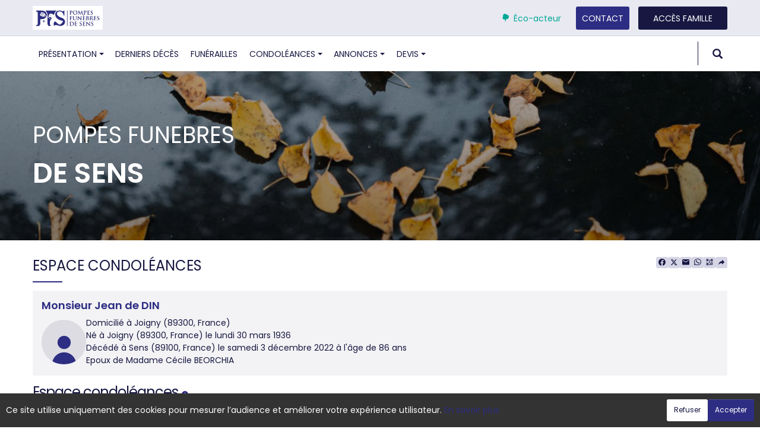

--- FILE ---
content_type: text/html; charset=utf-8
request_url: https://www.pf-sens.fr/P1240.aspx?IdPer=750024&IdEsp=1340052&Info=fleurs
body_size: 39034
content:




<!DOCTYPE html><html><head><title>www.pf-sens.fr
</title><script async src="https://www.googletagmanager.com/gtag/js?id=G-5LCKXS3M3M"></script><script>window.dataLayer = window.dataLayer || []; function gtag(){dataLayer.push(arguments);} gtag('consent', 'default', {'ad_storage': 'denied', 'analytics_storage': 'denied'}); gtag('js', new Date()); gtag('config', 'G-5LCKXS3M3M');</script><meta http-equiv="Content-Language" content="fr-be" /><meta http-equiv="Content-Type" content="text/html; CHARSET=UTF-8" /><meta id="ctl00_oME_oDescription" name="description" content="Décès de Monsieur Jean de DIN (03-12-22). Espace condoléances, faites envoyer des fleurs." lang="fr-be" /><meta id="ctl00_oME_oKeywords" name="keywords" content="Monsieur Jean de DIN, Espace condoléances, faites envoyer des fleurs, " lang="fr-be" /><meta content="noarchive" name="robots" /><meta content="https://www.pf-sens.fr/img/epf/3234/logo.jpg" Property="og:image" /><meta property="og:description" content="Décès de Monsieur Jean de DIN (03-12-22). Espace condoléances, faites envoyer des fleurs. Rendez hommage à ceux que vous avez aimés et respectés." /><meta property="og:title" content="Décès de Monsieur Jean de DIN (03-12-22), Espace condoléances, faites envoyer des fleurs" /><meta property="og:url" content="https://www.pf-sens.fr/P1240.aspx?IdPer=750024&amp;IdEsp=1340052&amp;Info=fleurs" /><meta name="format-detection" content="telephone=no" /><script src="/Commun/Scripts/jquery-3.7.1.js"></script><script src="/Commun/Scripts/jquery.fancybox.js"></script><script src="/Commun/Content/BootStrap.min.js"></script><link href="/Commun/Content/BootStrap.min.css" rel="stylesheet"/><link href="/Commun/Content/BootStrap-theme.min.css" rel="stylesheet"/><link href="/Commun/Content/jquery.fancybox.css" rel="stylesheet"/><link href="/Commun/Styles/EPF/Visiteurs/3234.min.css?V=202601201848" rel="stylesheet" type="text/css" /><link rel="shortcut icon" type="image/x-icon" href="https://www.pf-sens.fr/Img/FavIcon/FavIcon.png" /><meta name="viewport" content="width=device-width, initial-scale=1.0, viewport-fit=cover" /><!-- HTML5 Shim and Respond.js IE8 support of HTML5 elements and media queries --><!-- WARNING: Respond.js doesn't work if you view the page via file:// --><!--[if lt IE 9]><script src="https://oss.maxcdn.com/libs/html5shiv/3.7.0/html5shiv.js"></script><script src="https://oss.maxcdn.com/libs/respond.js/1.3.0/respond.min.js"></script><![endif]--><link rel="canonical" href="https://www.pf-sens.fr/P1240.aspx?IdPer=erN2qOGBY&amp;IdEsp=1340052" /></head><body><div id="ctl00_oME_oCharge_oCharge" class="CHARGE"><span class="LOADER"></span></div><form method="post" action="./P1240.aspx?IdPer=750024&amp;IdEsp=1340052&amp;Info=fleurs" id="aspnetForm"><div class="aspNetHidden"><input type="hidden" name="__EVENTTARGET" id="__EVENTTARGET" value="" /><input type="hidden" name="__EVENTARGUMENT" id="__EVENTARGUMENT" value="" /><input type="hidden" name="__VIEWSTATE" id="__VIEWSTATE" value="4yNXEVVhFXtjaWiLPnQoJiLJEoakSe14EwNGCsn/tq4u1rUcUj7QgOxD8qaJXpzCntHtzT9JYbOV0qWlrcnSF39Q86Yqnt4hbrJR3Un0g/[base64]/1COw8Yyv6P7lsqlvItZL7kSalAFUDPv6t7ynVC4YfnDe6nXkBxhrJbuoZMs6AhdFu8wzHVii++/Bl2IDciQIIX9cZgelLo2fAI+XuvwIuxeODrhfPz9OoPE/ZUvf8TSpWvGP89OLc5OZ0rqkxn7Tg4tT/y8dkRwKcnQiQjJPD5ColyOvWHvqi17VbX5B3h4sm6UEWxuBbmTpRRhH1uPgdyujGzHSgmkSMw+FegRoKEbe0GusxhkdpECDih8h8/L2ss/2p1XuSKJt7rDdYZxPpL7v1vFa2dNSiHrofV9jR8dqUGfMTNyX3HT4mNiWczYG+NYKCzP1ExeemnCeTqG0ISbw8qtdBso+8+14ht/0bRy5jaQypL3vr56JEnP/aUm6s+L90yRadMoRYpyLiGIS0Ln50Q9KSHI29bLQiKh+42S0n9rrxP+BDUMzafDirmTm0qiSxVUouZOxr3Iw/2Y6xFiXNWm5cXk5UBPaEAeAHuq7E99mUBtNjvZHDCFqikgzEQflXttFuI/JPoZ+ApDwWai85vvU8/vHuwsSt6Ot8LiZ25BDLOIMqaT599epjXUaCh36GBTe/Bj2dYglflvo7PZBNz++h3pipUtftyyUkOd7by1nbpu5GRB57YIaK7pmSkb+2zXsabgv/Ky5vqv1RGbscLxf7Xp6Unko6HFVhxAxhxV2WwszqIeVTKq122ozgBLNpSGPdCuBCCzixECQJslXXcXAEO/QcZC6yHlvg6Ags27p3J2O7DpY+v2G0Cw1e0VuVvVFEhJBurEI7IwuUCRCdTh8Dlhwb6rgpv34039indFkN2QkWEFlEVacBuP0sxzFu+fZkMjTCMECCdQQ4UMul853VxcLpAbhgoB2c+p1NPv+l9U73QDFTM4T86XDC/NSRgi+lB5p/t7pO+zy31+bqSs+HClCgrVA2cDCE+UojVR5ENp4YWVNm+7eIxSILJboegHYCWSy+hu0Pjyy7yipswVpflwQ8mdHJ+CVwe3mJlx3W+rzelwhr0letL9l7k4d9+K9iR0GL4+7Z1z0GTspBrc=" /></div><script type="text/javascript">//<![CDATA[
var theForm = document.forms['aspnetForm'];
if (!theForm) {
    theForm = document.aspnetForm;
}
function __doPostBack(eventTarget, eventArgument) {
    if (!theForm.onsubmit || (theForm.onsubmit() != false)) {
        theForm.__EVENTTARGET.value = eventTarget;
        theForm.__EVENTARGUMENT.value = eventArgument;
        theForm.submit();
    }
}
//]]></script><script src="/Commun/Scripts/Chargement.min.js?V=202601201848" type="text/javascript"></script><script src="/Commun/Scripts/CompteurVisiteBloc.min.js?V=202601201848" type="text/javascript"></script><script src="/Commun/Scripts/PartagePage.min.js?V=202601201848" type="text/javascript"></script><script src="/Commun/Content/jqwidgets/jqxcore.js"></script><link href="/Commun/Content/jqwidgets/styles/jqx.base.css" rel="stylesheet"/><script src="/commun/Content/jqwidgets/jqxcombobox.js"></script><script src="/commun/Content/jqwidgets/jqxbuttons.js"></script><script src="/commun/Content/jqwidgets/jqxlistbox.js"></script><script src="/commun/Content/jqwidgets/jqxscrollbar.js"></script><script src="/commun/Content/jqwidgets/jqxdata.js"></script><link href="/Commun/Content/jqwidgets/styles/jqx.classic.css" rel="stylesheet"/><link href="/Commun/Content/jqwidgets/styles/jqx.bootstrap.css" rel="stylesheet"/><script src="/Commun/Scripts/Polyfill.min.js?V=202601201848" type="text/javascript"></script><script src="/Commun/Scripts/RechercheDynamiqueV3.min.js?V=202601201848" type="text/javascript"></script><script src="/Scripts/RechercheDynamiqueVisiteur.min.js?V=202601201848" type="text/javascript"></script><script src="/Commun/Scripts/BoutonUnClic.min.js?V=202601201848" type="text/javascript"></script><script type="text/javascript">//<![CDATA[
var ctl00_oME_oCharge_chargement = new Chargement(ctl00_oME_oCharge_oCharge);//]]></script><script src="/WebResource.axd?d=fqV81KWLWhVg-lLAb4IT602ED2J4qExGEMdvTY5ztSvKIAE50ZBCw7x_Mb7PP77hJa_PLecy-_xMG6BybvXTXF6uZNknyTHRcazM0e6TMr81&amp;t=638901608248157332" type="text/javascript"></script><div class="ECO-ACTEUR"><div class="container"><p><i class="mdi mdi-tree"></i>Éco-acteur</p></div></div><div class="BARRE-HAUT"><div class="container BARRE-VISITEUR"><div class="navbar-header"><button type="button" class="navbar-toggle" data-toggle="collapse" data-target=".MENU-VISITEUR"><span class="glyphicon glyphicon-menu-hamburger" aria-hidden="true"></span></button><button type="button" class="navbar-toggle" data-toggle="collapse" data-target=".HAUT-VISITEUR"><span class="glyphicon glyphicon-search" aria-hidden="true"></span></button><a class="MINI-LOGO-VISITEURS" href="/"><img src="/Img/EPF/3234/logo.jpg" alt="Logo" /></a></div><div class="NOM-HOTE"><span>POMPES FUNEBRES</span> DE SENS
	</div><a class="LOGO-VISITEURS" href="/"><img src="/Img/EPF/3234/logo.jpg" alt="Logo" /></a><div class="PARTAGE-PAGE"><a id="ctl00_oME_ctl08_oLienFacebook" title="Facebook" rel="nofollow noopener" href="https://www.facebook.com/sharer/sharer.php?u=https%3a%2f%2fwww.pf-sens.fr%2fP1240.aspx%3fIdPer%3d750024%26IdEsp%3d1340052%26Info%3dfleurs%26LgTrv%3d1" target="_blank"><i class="mdi mdi-facebook"></i></a><a id="ctl00_oME_ctl08_oLienTwitter" title="X" class="X" rel="nofollow noopener" href="https://twitter.com/share?text=D%c3%a9c%c3%a8s+de+Monsieur+Jean+de+DIN+(03-12-22).+Espace+condol%c3%a9ances%2c+faites+envoyer+des+fleurs.+Rendez+hommage+%c3%a0+ceux+que+vous+avez+aim%c3%a9s+et+respect%c3%a9s.&amp;url=https%3a%2f%2fwww.pf-sens.fr%2fP1240.aspx%3fIdPer%3d750024%26IdEsp%3d1340052%26Info%3dfleurs%26LgTrv%3d1" target="_blank"><svg xmlns="http://www.w3.org/2000/svg" width="12" height="12" viewBox="0 0 512 512"><path fill="currentColor" d="M389.2 48h70.6L305.6 224.2L487 464H345L233.7 318.6L106.5 464H35.8l164.9-188.5L26.8 48h145.6l100.5 132.9zm-24.8 373.8h39.1L151.1 88h-42z"/></svg></a><a id="ctl00_oME_ctl08_oLienEmail" title="Email" rel="nofollow" href="mailto:?subject=Décès de Monsieur Jean de DIN (03-12-22), Espace condoléances, faites envoyer des fleurs&amp;body=Décès de Monsieur Jean de DIN (03-12-22). Espace condoléances, faites envoyer des fleurs. Rendez hommage à ceux que vous avez aimés et respectés.%0a%0ahttps%3a%2f%2fwww.pf-sens.fr%2fP1240.aspx%3fIdPer%3d750024%26IdEsp%3d1340052%26Info%3dfleurs%26LgTrv%3d1"><i class="mdi mdi-email"></i></a><a id="ctl00_oME_ctl08_oLienWhatsapp" title="WhatsApp" rel="nofollow noopener" href="https://api.whatsapp.com/send?text=https%3a%2f%2fwww.pf-sens.fr%2fP1240.aspx%3fIdPer%3d750024%26IdEsp%3d1340052%26Info%3dfleurs%26LgTrv%3d1" target="_blank"><i class="mdi mdi-whatsapp"></i></a><a id="ctl00_oME_ctl08_oLienQRCode" title="QR Code" class="QRCODE-FANCYBOX fancybox.image" rel="nofollow" href="/Pages/ImageQRCode.aspx?data=https%3a%2f%2fwww.pf-sens.fr%2fP1240.aspx%3fIdPer%3d750024%26IdEsp%3d1340052%26Info%3dfleurs%26LgTrv%3d1%26AvecBord%3dfalse"><i class="mdi mdi-qrcode"></i></a><div id="oBPartageFacebook" tabindex="-1" class="modal fade" aria-hidden="true" role="dialog"><div class="modal-dialog" role="document"><div class="modal-content"><div class="modal-header"><button type="button" class="close" data-dismiss="modal" aria-label="Close"><span aria-hidden="true">&times;</span></button><h4 class="modal-title">Partager sur facebook</h4></div><div class="modal-body"><p>Si vous avez créé plusieurs annonces dans ce dossier défunt, l’annonce partagée sera la dernière que vous avez créée et activée.</p><div class="PARTAGE-MODAL-BTNS"><a id="ctl00_oME_ctl08_oLienPartageFacebookAnnonceModal" target="_blank"></a><a id="ctl00_oME_ctl08_oLienPartageFacebookModal" target="_blank"></a></div></div></div></div></div><a id="ctl00_oME_ctl09_oLienPartage" title="Partager via" data-toggle="modal" href="#" rel="nofollow"><span id="ctl00_oME_ctl09_oLSpanShare" class="mdi mdi-share"></span></a></div><div class="navbar-collapse HAUT-VISITEUR collapse"><div class="RECHERCHE-VISITEUR"><div class="row"><div class="col-xs-12 col-sm-4"><span>Nom de famille</span>&nbsp;<span id="ctl00_oME_oLInfoRN" class="INFO-PRODUIT" data-placement="bottom" data-toggle="popover" data-trigger="focus" data-content="Saisissez les premiers caractères du nom de famille (au minimum 3) de la personne recherchée, une liste de noms correspondants vous sera présentée. Vous pouvez alors sélectionner dans cette liste celui que vous désirez." onmouseover="$(&#39;#ctl00_oME_oLInfoRN&#39;).popover(&#39;show&#39;);" onmouseout="$(&#39;#ctl00_oME_oLInfoRN&#39;).popover(&#39;hide&#39;);"><span class="glyphicon glyphicon-info-sign PETIT"></span></span><input name="ctl00$oME$oRechNom" type="text" id="ctl00_oME_oRechNom" class="enaos-textbox" autocomplete="off" /><input type="hidden" name="ctl00$oME$oValN" id="ctl00_oME_oValN" /></div><div class="col-xs-12 col-sm-4"><span>Code postal ou localité</span>&nbsp;<span id="ctl00_oME_oLInfoRL" class="INFO-PRODUIT" data-placement="bottom" data-toggle="popover" data-trigger="focus" data-content="Saisissez les premiers caractères du code postal ou du nom (au minimum 3) de la localité recherchée, une liste des localités correspondantes vous sera présentée. Vous pouvez alors sélectionner dans cette liste celle que vous désirez." onmouseover="$(&#39;#ctl00_oME_oLInfoRL&#39;).popover(&#39;show&#39;);" onmouseout="$(&#39;#ctl00_oME_oLInfoRL&#39;).popover(&#39;hide&#39;);"><span class="glyphicon glyphicon-info-sign PETIT"></span></span><input name="ctl00$oME$oRechLocalite" type="text" id="ctl00_oME_oRechLocalite" class="enaos-textbox" autocomplete="off" /><input type="hidden" name="ctl00$oME$oValL" id="ctl00_oME_oValL" /></div><div class="col-xs-12 col-sm-5 RDV-RAD"><a href="/P1210.aspx?Mode=RA">Recherche avancée d'un défunt</a><input type="submit" name="ctl00$oME$oBtnR" value="" id="ctl00_oME_oBtnR" tabindex="-1" data-button="" data-buttonclick="OKRecherche();" /></div></div></div></div><div class="aspNetDisabled navbar-collapse collapse MENU-VISITEUR"><ul class="nav navbar-nav"><li class="dropdown"><a class="dropdown-toggle" data-submenu="" rel="noopener" href="#" data-toggle="dropdown" data-effet="Présentation" target="_blank">Présentation<b class="caret"></b></a><ul class="dropdown-menu"><li><a href="/P1610.aspx?Type=1" id="ctl00_oME_oLienFleurs" data-effet="Nos fleurs">Nos fleurs</a></li></ul></li><li><a href="/P1200.aspx" id="ctl00_oME_oLienOptInfosDeces" data-effet="Derniers décès">Derniers d&#233;c&#232;s</a></li><li><a href="/P1204.aspx" id="ctl00_oME_oLienOptFunerailles" data-effet="Funérailles">Fun&#233;railles</a></li><li class="dropdown"><a id="ctl00_oME_oLienCondoleances" class="dropdown-toggle" data-toggle="dropdown" href="#" data-effet="Condoléances">Condoléances<b class="caret"></b></a><ul class="dropdown-menu"><li><a href="/P1202.aspx" id="ctl00_oME_oLienOptMessagesCondoleances" data-effet="Les condoléances">Les condol&#233;ances</a></li><li><a href="/P1202.aspx?Type=3" id="ctl00_oME_oLienOptTemoignages" data-effet="Les témoignages">Les t&#233;moignages</a></li><li><a href="/P1202.aspx?Type=4" id="ctl00_oME_oLienOptHommages" data-effet="Les hommages">Les hommages</a></li><li><a href="/P1202.aspx?Type=1" id="ctl00_oME_oLienOptCartesVisite" data-effet="Les cartes de visite">Les cartes de visite</a></li></ul></li><li class="dropdown"><a id="ctl00_oME_oLienAnnonces" class="dropdown-toggle" data-toggle="dropdown" href="#" data-effet="Annonces">Annonces<b class="caret"></b></a><ul class="dropdown-menu"><li><a href="/P1310.aspx" id="ctl00_oME_oLienOptRemerciements" data-effet="Remerciements">Remerciements</a></li><li><a href="/P1300.aspx" id="ctl00_oME_oLienOptAnniversaires" data-effet="Anniversaires">Anniversaires</a></li></ul></li><li class="dropdown"><a id="ctl00_oME_oLienDevis" class="dropdown-toggle" data-toggle="dropdown" href="#" data-effet="Devis">Devis<b class="caret"></b></a><ul class="dropdown-menu dropdown-menu-right"><li><a href="/P1620.aspx?Mode=1" id="ctl00_oME_oLienOptOrganisationFunerailles" data-effet="Organisation de funérailles">Organisation de fun&#233;railles</a></li><li><a href="/P1620.aspx?Mode=2" id="ctl00_oME_oLienOptMarbrerie" data-effet="Marbrerie">Marbrerie</a></li><li><a href="/P1620.aspx?Mode=3" id="ctl00_oME_oLienOptPrevoyanceDeces" data-effet="Prévoyance décès">Pr&#233;voyance d&#233;c&#232;s</a></li></ul></li><li class="LIEN-CONTACT"><a href="/P1136.aspx" data-effet="Contact">Contact</a></li><li class="FAMILLE"><a href="https://famille.pf-sens.fr" rel="noindex nofollow noopener" target="_blank" data-effet="Accès famille">Accès famille</a></li></ul></div><div class="BARRE-TITRE"><h1>Espace condoléances</h1></div></div></div><div class="container CONTENU"><div id="oModalPartage" tabindex="-1" class="modal fade" role="dialog" aria-labelledby="ModalShare" aria-hidden="true"><div class="modal-dialog" role="document"><div class="modal-content"><div class="modal-header"><button type="button" class="close" data-dismiss="modal" aria-label="Close"><span aria-hidden="true">&times;</span></button><h4 class="modal-title">Partager via</h4></div><div class="modal-body"><div class="PARTAGE-BLOC"><div class="PARTAGE-ITEM"><a id="ctl00_oME_ctl10_oLienFacebook" title="Facebook" class="PARTAGE-ICONE" href="#" rel="nofollow noopener" target="_blank"><i class="mdi mdi-facebook PARTAGE-FACEBOOK"></i></a><label for="ctl00_oME_ctl10_oLienFacebook">Facebook</label></div><div class="PARTAGE-ITEM"><a id="ctl00_oME_ctl10_oLienTwitter" title="X" class="PARTAGE-ICONE" href="#" rel="nofollow noopener" target="_blank"><svg xmlns="http://www.w3.org/2000/svg" style="margin-bottom: -7px;" width="60" height="60" viewBox="0 0 512 512"><path fill="black" d="M389.2 48h70.6L305.6 224.2L487 464H345L233.7 318.6L106.5 464H35.8l164.9-188.5L26.8 48h145.6l100.5 132.9zm-24.8 373.8h39.1L151.1 88h-42z"/></svg></a><label for="ctl00_oME_ctl10_oLienTwitter">X</label></div><div class="PARTAGE-ITEM"><a id="ctl00_oME_ctl10_oLienWhatsApp" title="WhatsApp" class="PARTAGE-ICONE" href="#" data-action="share/whatsapp/share" rel="nofollow noopener" target="_blank"><i class="mdi mdi-whatsapp PARTAGE-WHATSAPP"></i></a><label for="ctl00_oME_ctl10_oLienWhatsApp">WhatsApp</label></div><div class="PARTAGE-ITEM"><a id="ctl00_oME_ctl10_oLienEmail" title="Email" class="PARTAGE-ICONE" href="#" rel="nofollow"><i class="mdi mdi-email"></i></a><label for="ctl00_oME_ctl10_oLienEmail">Email</label></div><div class="PARTAGE-ITEM"><a id="ctl00_oME_ctl10_oLienGmail" title="Gmail" class="PARTAGE-ICONE" href="#" rel="nofollow noopener" target="_blank"><i class="mdi mdi-gmail PARTAGE-GMAIL"></i></a><label for="ctl00_oME_ctl10_oLienGmail">Gmail</label></div><div class="PARTAGE-ITEM"><a id="ctl00_oME_ctl10_oLienLinkedIn" title="LinkedIn" class="PARTAGE-ICONE" href="#" rel="nofollow noopener" target="_blank"><i class="mdi mdi-linkedin PARTAGE-LINKEDIN"></i></a><label for="ctl00_oME_ctl10_oLienLinkedIn">LinkedIn</label></div><div class="PARTAGE-ITEM"><a id="ctl00_oME_ctl10_oLienImpression" title="Imprimer" class="PARTAGE-ICONE" href="#" rel="nofollow"><i class="mdi mdi-printer"></i></a><label for="ctl00_oME_ctl10_oLienImpression" id="ctl00_oME_ctl10_oLImpression">Imprimer</label></div><div class="PARTAGE-ITEM"><a id="ctl00_oME_ctl10_oLienQRCode" title="QR Code" class="PARTAGE-ICONE QRCODE-FANCYBOX fancybox.image" href="#" rel="nofollow"><i class="mdi mdi-qrcode"></i></a><label for="ctl00_oME_ctl10_oLienQRCode" id="ctl00_oME_ctl10_oLQRCode">QR Code</label></div></div></div></div></div></div><h1 class="TITRE-NOM-DEFUNT">Monsieur Jean de DIN</h1><div class="BLOC-P ENCADRE BPIP"><table style="width: 100%;"><tr><td class="PHOTO-PID"></td><td class="INFOS-PERSONNE IP"><div id="ctl00_oME_oH_oH_oEsp_oP_oPV2_oBL" class="INFO-P">Domicilié à Joigny&nbsp;<span class="CP">(89300, France)</span><br />Né à Joigny&nbsp;<span class="CP">(89300, France)</span> le lundi 30 mars 1936<br />Décédé à Sens&nbsp;<span class="CP">(89100, France)</span> le samedi 3 décembre 2022 à l'âge de 86 ans<br />Epoux de Madame Cécile BEORCHIA<br /></div><div class="LEURRE-EPF"></div></td></tr></table></div><h2 class="EVIDENCE">Espace condoléances&nbsp;<span id="ctl00_oME_oH_oH_oEsp_oBE_oLienDetails"><a id="oLienDetailsAE" data-toggle="collapse" href="#oPanneauInfosAE"><i class="mdi mdi-information"></i></a></span></h2><div id="oPanneauInfosAE" class="panel-collapse collapse"><div class="alert alert-info margin-0">Cet espace condoléances a été créé le lundi 5 décembre 2022.<br /><span id="ctl00_oME_oH_oH_oEsp_oBE_oLVisible"></span><span id="ctl00_oME_oH_oH_oEsp_oBE_oLNonVisible"></span></div></div><script type="text/javascript">function SwitchVisibilite(cIdV, cIdNV) {
        with (document) {
            getElementById(cIdV).className = "";
            getElementById(cIdNV).className = "CACHE";
        }
    }

    function CliqueVisibilite(cIdImg) {
        document.getElementById(cIdImg).click();

        return false;
    }
</script><script type="text/javascript">function InitMenu() {
        var oLiens = document.getElementsByTagName("a");
        var nLen = oLiens.length;

        if (oLiens.item(0).innerText) {
            for (var i = 0; i < nLen; i++)
                if (oLiens.item(i).innerText == '-=*=-') {
                    oLiens.item(i).parentElement.className = 'LIGNE';
                    oLiens.item(i).innerText = '&nbsp;';
                }
                else {
                    if (oLiens.item(i).href == 'javascript:click') {
                        alert(oLiens.item(i).target);
                        oLiens.item(i).href = document.getElementById(oLiens.item(i).target).href;
                        oLiens.item(i).target = '';
                    }
                }
        }
        else {
            for (var i = 0; i < nLen; i++)
                if (oLiens.item(i).textContent == '-=*=-') {
                    oLiens.item(i).parentNode.className = 'LIGNE';
                    oLiens.item(i).textContent = '&nbsp;';
                }
                else {
                    if (oLiens.item(i).href == 'javascript:click') {
                        oLiens.item(i).href = document.getElementById(oLiens.item(i).target).href;
                        oLiens.item(i).target = '';
                    }
                }
        }
    }
</script><div class="MH-ESPACE"><span id="ctl00_oME_oH_oH_oEsp_oPensees" class="PENSEES">2740 visites</span><div id="ctl00_oME_oH_oH_oEsp_oAspMenu"><ul class="level1 MHE-SMS"><li><a class="level1 MHE-SMIS">Consultez</a><ul class="level2 MHE-DMS"><li><a class="level2 MHE-DMIS" href="/P1240.aspx?IdPer=erN2qOGBY&amp;IdEsp=eDo0jJ5JN&amp;Info=accueil">La page d'accueil de l'espace condoléances</a></li><li><a class="level2 MHE-DMIS aspNetDisabled">Les informations personnelles de Jean de DIN</a></li><li><a class="level2 MHE-DMIS" href="javascript:document.getElementById(&#39;oLienDetailsAE&#39;).click();">Les informations de base de l'espace condoléances</a></li><li><a class="level2 MHE-DMIS">-=*=-</a></li><li><a class="level2 MHE-DMIS" href="/P1240.aspx?IdPer=erN2qOGBY&amp;IdEsp=eDo0jJ5JN&amp;Info=messages">Les condoléances</a></li><li><a class="level2 MHE-DMIS" href="/P1240.aspx?IdPer=erN2qOGBY&amp;IdEsp=eDo0jJ5JN&amp;Info=hommages">Les hommages</a></li><li><a class="level2 MHE-DMIS" href="/P1240.aspx?IdPer=erN2qOGBY&amp;IdEsp=eDo0jJ5JN&amp;Info=elements">Tous les messages</a></li></ul></li><li><a class="level1 MHE-SMIS">Participez</a><ul class="level2 MHE-DMS"><li><a class="level2 MHE-DMIS" href="/P1240.aspx?IdPer=erN2qOGBY&amp;IdEsp=eDo0jJ5JN&amp;Info=depotmc">Présentez vos condoléances</a></li><li><a class="level2 MHE-DMIS" href="/P1240.aspx?IdPer=erN2qOGBY&amp;IdEsp=eDo0jJ5JN&amp;Info=depoth">Rédigez un hommage</a></li><li><a class="level2 MHE-DMIS" href="/P1240.aspx?IdPer=erN2qOGBY&amp;IdEsp=eDo0jJ5JN&amp;Info=fleurs">Faites envoyer des fleurs</a></li><li><a class="level2 MHE-DMIS" href="mailto:?subject=www.pf-sens.fr : Jean de DIN - Espace condoleances&amp;body=https%3a%2f%2fwww.pf-sens.fr%2fP1240.aspx%3fIdPer%3derN2qOGBY%26IdEsp%3deDo0jJ5JN">Envoyez cette page à un ami</a></li></ul></li><li><a class="level1 MHE-SMIS">Et aussi ...</a><ul class="level2 MHE-DMS"><li><a class="level2 MHE-DMIS" href="/P1220.aspx?IdPer=erN2qOGBY">Les autres espaces de Jean de DIN</a></li><li><a class="level2 MHE-DMIS" href="/P1200.aspx">Les infos-décès</a></li><li><a class="level2 MHE-DMIS" href="/P1210.aspx">Rechercher une personne</a></li></ul></li></ul></div></div><script type="text/javascript">function MasqueMenu(e) {
        if (navigator.appName == 'Microsoft Internet Explorer') {
            e.srcElement.parentElement.parentElement.style.display = 'none';

            e.returnValue = false;
        }
        else {
            e.target.parentNode.parentNode.style.display = 'none';

            e.preventDefault();
        }

        return false;
    }
</script><div class="flex justify-content-space-between flex-wrap align-items-center"><h3>Envoyer des fleurs</h3><select name="ctl00$oME$oH$oH$oEsp$oDDLFiltreFleurs" id="ctl00_oME_oH_oH_oEsp_oDDLFiltreFleurs" onchange="FiltreFleurs(this);"><option value="0">Toutes les fleurs</option><option value="1">Seulement les fleurs naturelles</option><option value="2">Seulement les fleurs artificielles</option></select></div><table class="STANDARD ARTICLES-FLEURS"><tr class="filtrefleurs"><td style="width: 100px;"><a id="ctl00_oME_oH_oH_oEsp_ctl00_oArticles_ctl00_oPA_oP" class="IMG-FANCYBOX" href="/Donnees/EPF/000/000/003/234/Art12981.jpg"><img src="/Donnees/EPF/000/000/003/234/Thumb-Art12981.jpg" /></a><span class="NON-CONTRACTUEL">Photo non contractuelle</span></td><td><b>Bouquet rond </b><br />Toutes les compositions sont disponibles en différents coloris : Blanc / Rouge / Jaune & orange / Rose & violet
				<div></div></td><td style="text-align: right;"><b>50,00&nbsp;€</b><br /><input type="submit" name="ctl00$oME$oH$oH$oEsp$ctl00$oArticles$ctl00$oCmd" value="Commander" id="ctl00_oME_oH_oH_oEsp_ctl00_oArticles_ctl00_oCmd" class="btn btn-sm btn-default" data-button="" /></td></tr><tr class="filtrefleurs"><td style="width: 100px;"><a id="ctl00_oME_oH_oH_oEsp_ctl00_oArticles_ctl01_oPA_oP" class="IMG-FANCYBOX" href="/Donnees/EPF/000/000/003/234/Art12983.jpg"><img src="/Donnees/EPF/000/000/003/234/Thumb-Art12983.jpg" /></a><span class="NON-CONTRACTUEL">Photo non contractuelle</span></td><td><b>Panier de fleurs</b><br />Toutes les compositions sont disponibles en différents coloris : Blanc / Rouge / Jaune & orange / Rose & violet
				<div></div></td><td style="text-align: right;"><b>130,00&nbsp;€</b><br /><input type="submit" name="ctl00$oME$oH$oH$oEsp$ctl00$oArticles$ctl01$oCmd" value="Commander" id="ctl00_oME_oH_oH_oEsp_ctl00_oArticles_ctl01_oCmd" class="btn btn-sm btn-default" data-button="" /></td></tr><tr class="filtrefleurs"><td style="width: 100px;"><a id="ctl00_oME_oH_oH_oEsp_ctl00_oArticles_ctl02_oPA_oP" class="IMG-FANCYBOX" href="/Donnees/EPF/000/000/003/234/Art12984.jpg"><img src="/Donnees/EPF/000/000/003/234/Thumb-Art12984.jpg" /></a><span class="NON-CONTRACTUEL">Photo non contractuelle</span></td><td><b>Gerbe piquée</b><br />Toutes les compositions sont disponibles en différents coloris : Blanc / Rouge / Jaune & orange / Rose & violet
				<div></div></td><td style="text-align: right;"><b>160,00&nbsp;€</b><br /><input type="submit" name="ctl00$oME$oH$oH$oEsp$ctl00$oArticles$ctl02$oCmd" value="Commander" id="ctl00_oME_oH_oH_oEsp_ctl00_oArticles_ctl02_oCmd" class="btn btn-sm btn-default" data-button="" /></td></tr><tr class="filtrefleurs"><td style="width: 100px;"><a id="ctl00_oME_oH_oH_oEsp_ctl00_oArticles_ctl03_oPA_oP" class="IMG-FANCYBOX" href="/Donnees/EPF/000/000/003/234/Art12985.jpg"><img src="/Donnees/EPF/000/000/003/234/Thumb-Art12985.jpg" /></a><span class="NON-CONTRACTUEL">Photo non contractuelle</span></td><td><b>Coussin rond</b><br />Toutes les compositions sont disponibles en différents coloris : Blanc / Rouge / Jaune & orange / Rose & violet
				<div></div></td><td style="text-align: right;"><b>200,00&nbsp;€</b><br /><input type="submit" name="ctl00$oME$oH$oH$oEsp$ctl00$oArticles$ctl03$oCmd" value="Commander" id="ctl00_oME_oH_oH_oEsp_ctl00_oArticles_ctl03_oCmd" class="btn btn-sm btn-default" data-button="" /></td></tr><tr class="filtrefleurs"><td style="width: 100px;"><a id="ctl00_oME_oH_oH_oEsp_ctl00_oArticles_ctl04_oPA_oP" class="IMG-FANCYBOX" href="/Donnees/EPF/000/000/003/234/Art12986.jpg"><img src="/Donnees/EPF/000/000/003/234/Thumb-Art12986.jpg" /></a><span class="NON-CONTRACTUEL">Photo non contractuelle</span></td><td><b>Coussin conique</b><br />Toutes les compositions sont disponibles en différents coloris : Blanc / Rouge / Jaune & orange / Rose & violet
				<div></div></td><td style="text-align: right;"><b>250,00&nbsp;€</b><br /><input type="submit" name="ctl00$oME$oH$oH$oEsp$ctl00$oArticles$ctl04$oCmd" value="Commander" id="ctl00_oME_oH_oH_oEsp_ctl00_oArticles_ctl04_oCmd" class="btn btn-sm btn-default" data-button="" /></td></tr><tr class="filtrefleurs"><td style="width: 100px;"><a id="ctl00_oME_oH_oH_oEsp_ctl00_oArticles_ctl05_oPA_oP" class="IMG-FANCYBOX" href="/Donnees/EPF/000/000/003/234/Art12987.jpg"><img src="/Donnees/EPF/000/000/003/234/Thumb-Art12987.jpg" /></a><span class="NON-CONTRACTUEL">Photo non contractuelle</span></td><td><b>Coussin long</b><br />Toutes les compositions sont disponibles en différents coloris : Blanc / Rouge / Jaune & orange / Rose & violet
				<div></div></td><td style="text-align: right;"><b>300,00&nbsp;€</b><br /><input type="submit" name="ctl00$oME$oH$oH$oEsp$ctl00$oArticles$ctl05$oCmd" value="Commander" id="ctl00_oME_oH_oH_oEsp_ctl00_oArticles_ctl05_oCmd" class="btn btn-sm btn-default" data-button="" /></td></tr><tr class="filtrefleurs"><td style="width: 100px;"><a id="ctl00_oME_oH_oH_oEsp_ctl00_oArticles_ctl06_oPA_oP" class="IMG-FANCYBOX" href="/Donnees/EPF/000/000/003/234/Art12988.jpg"><img src="/Donnees/EPF/000/000/003/234/Thumb-Art12988.jpg" /></a><span class="NON-CONTRACTUEL">Photo non contractuelle</span></td><td><b>Coeur</b><br />Toutes les compositions sont disponibles en différents coloris : Blanc / Rouge / Jaune & orange / Rose & violet
				<div></div></td><td style="text-align: right;"><b>350,00&nbsp;€</b><br /><input type="submit" name="ctl00$oME$oH$oH$oEsp$ctl00$oArticles$ctl06$oCmd" value="Commander" id="ctl00_oME_oH_oH_oEsp_ctl00_oArticles_ctl06_oCmd" class="btn btn-sm btn-default" data-button="" /></td></tr><tr class="filtrefleurs"><td style="width: 100px;"><a id="ctl00_oME_oH_oH_oEsp_ctl00_oArticles_ctl07_oPA_oP" class="IMG-FANCYBOX" href="/Donnees/EPF/000/000/003/234/Art12989.jpg"><img src="/Donnees/EPF/000/000/003/234/Thumb-Art12989.jpg" /></a><span class="NON-CONTRACTUEL">Photo non contractuelle</span></td><td><b>CROIX </b><br />Toutes les compositions sont disponibles en différents coloris : Blanc / Rouge / Jaune & orange / Rose & violet
				<div></div></td><td style="text-align: right;"><b>400,00&nbsp;€</b><br /><input type="submit" name="ctl00$oME$oH$oH$oEsp$ctl00$oArticles$ctl07$oCmd" value="Commander" id="ctl00_oME_oH_oH_oEsp_ctl00_oArticles_ctl07_oCmd" class="btn btn-sm btn-default" data-button="" /></td></tr></table><p id="ctl00_oME_oH_oH_oEsp_ctl00_oMention">Les photos ne sont pas contractuelles. Tous nos tarifs sont TVA et livraison incluses.</p><script type="text/javascript">function FiltreFleurs(htmlselect) {
		const oTRFleurs = document.querySelectorAll('.filtrefleurs');
		const oSelectValue = htmlselect.value;

		oTRFleurs.forEach(oRow => {
			const oDataFleurs = oRow.getAttribute("data-fleurs");
            const lArtificielle = oDataFleurs !== null;

            switch (oSelectValue) {
                case '1':
                    oRow.classList.toggle('hide', lArtificielle);
                    break;
                case '2':
                    oRow.classList.toggle('hide', !lArtificielle);
                    break;
				default:
                    oRow.classList.remove('hide');
			}
		});
   }
</script></div><div id="ctl00_oME_oCookies" class="cookieinfo hide" data-cookies="true"><div>Ce site utilise uniquement des cookies pour mesurer l’audience et améliorer votre expérience utilisateur. <a href="/P1803.aspx">En savoir plus</a></div><div class="cookieinfo__btn"><input type="submit" name="ctl00$oME$oBtnRefuser" value="Refuser" onclick="GestionCookies(event, false);" id="ctl00_oME_oBtnRefuser" class="btn btn-default btn-sm light" /><input type="submit" name="ctl00$oME$oBtnAccepter" value="Accepter" onclick="GestionCookies(event, true);" id="ctl00_oME_oBtnAccepter" class="btn btn-default btn-sm" /></div></div><input name="ctl00$oME$oTexte" type="text" id="ctl00_oME_oTexte" class="CACHE" /><div class="container PIED-VISITEUR"><p class="COPYRIGHT">© Onvest IT - 2002-2026 - <a href="/P1801.aspx">Confidentialité</a> - <a href="/P1803.aspx">Cookies</a> - <a href="/P1802.aspx">Mentions légales</a> - <a href="/P1804.aspx">Conditions générales de vente</a></p></div><div class="aspNetHidden"><input type="hidden" name="__VIEWSTATEGENERATOR" id="__VIEWSTATEGENERATOR" value="684DEA13" /><input type="hidden" name="__EVENTVALIDATION" id="__EVENTVALIDATION" value="P96q3sJiLEHN3q3IdIDh2xFt9y/9pg9bHZdFneXIcfASmos4DQv0V++jrmasaFiBR1syeSs/Rk+zlnRAqKYtXdzKT1KnqmagJ/[base64]/nzGNjQDYW7g7oJIt4+9/bRa2N+g9d0ROXLkMOJ0GagzsFTc1PyE7d9rpSD5BShMVzxrWasl+O+xDiH47BI0TdMRYh+X1Pw3y1MlCyCcPvWGiXDOrgJ+ib1HQf4aHEW41U+Te2iGjzI0Hh1GR3jnek6LtXXpadgI0RwFZt9WXUm3HKHk8OwCMTHYCi+JqB" /></div><script type="text/javascript">//<![CDATA[
$(document).ready(function () { ctl00_oME_oCharge_chargement.hide(); });new ComptageBlocDynamique('ctl00_oME_ctl08_oLienFacebook',750024,0,0,0,0,'PartageFacebook');new ComptageBlocDynamique('ctl00_oME_ctl08_oLienTwitter',750024,0,0,0,0,'PartageTwitter');new ComptageBlocDynamique('ctl00_oME_ctl08_oLienEmail',750024,0,0,0,0,'PartageEmail');new ComptageBlocDynamique('ctl00_oME_ctl08_oLienWhatsapp',750024,0,0,0,0,'PartageWhatsApp');new ComptageBlocDynamique('ctl00_oME_ctl08_oLienQRCode',750024,0,0,0,0,'PartageQRCode'); var oModalPartagePage = new ModalPartagePage({"htmlElementModalClientId":"oModalPartage","htmlFacebookClientId":"ctl00_oME_ctl10_oLienFacebook","htmlLinkedInClientId":"ctl00_oME_ctl10_oLienLinkedIn","htmlTwitterClientId":"ctl00_oME_ctl10_oLienTwitter","htmlWhatsAppClientId":"ctl00_oME_ctl10_oLienWhatsApp","htmlGmailClientId":"ctl00_oME_ctl10_oLienGmail","htmlPrintClientId":"ctl00_oME_ctl10_oLienImpression","htmlEmailAppClientId":"ctl00_oME_ctl10_oLienEmail","htmlQRCodeClientId":"ctl00_oME_ctl10_oLienQRCode"});new ComptageBlocDynamique('ctl00_oME_ctl10_oLienFacebook',750024,0,0,0,0,'PartageFacebook');new ComptageBlocDynamique('ctl00_oME_ctl10_oLienTwitter',750024,0,0,0,0,'PartageTwitter');new ComptageBlocDynamique('ctl00_oME_ctl10_oLienWhatsApp',750024,0,0,0,0,'PartageWhatsApp');new ComptageBlocDynamique('ctl00_oME_ctl10_oLienEmail',750024,0,0,0,0,'PartageEmail');new ComptageBlocDynamique('ctl00_oME_ctl10_oLienGmail',750024,0,0,0,0,'PartageGmail');new ComptageBlocDynamique('ctl00_oME_ctl10_oLienLinkedIn',750024,0,0,0,0,'PartageLinkedin');new ComptageBlocDynamique('ctl00_oME_ctl10_oLienImpression',750024,0,0,0,0,'PartageImpression');new ComptageBlocDynamique('ctl00_oME_ctl10_oLienQRCode',750024,0,0,0,0,'PartageQRCode');new RechercheDynamiqueVisiteur('ctl00_oME_oRechNom','ctl00_oME_oRechLocalite','ctl00_oME_oRechAccesDirect','ctl00_oME_oValN','ctl00_oME_oValL','ctl00_oME_oValAD',23,'','ctl00$oME$oBtnR','Aucun résultat.');var oAddDisableButton = null; $(function () {oAddDisableButton = new AddDisableButtonClick();});$(function () {CheckIframeCookies();
                                                                                    setTimeout(() => { document.getElementById('ctl00_oME_oCookies').classList.remove('hide'); }, 1000);
                                                                                }); var ctl00_oME_ctl09_PartagePage = new PartagePage({"titre":"Décès de Monsieur Jean de DIN (03-12-22), Espace condoléances, faites envoyer des fleurs","titreEncode":"D%c3%a9c%c3%a8s+de+Monsieur+Jean+de+DIN+(03-12-22)%2c+Espace+condol%c3%a9ances%2c+faites+envoyer+des+fleurs","description":"Décès de Monsieur Jean de DIN (03-12-22). Espace condoléances, faites envoyer des fleurs. Rendez hommage à ceux que vous avez aimés et respectés.","descriptionEncode":"D%c3%a9c%c3%a8s+de+Monsieur+Jean+de+DIN+(03-12-22).+Espace+condol%c3%a9ances%2c+faites+envoyer+des+fleurs.+Rendez+hommage+%c3%a0+ceux+que+vous+avez+aim%c3%a9s+et+respect%c3%a9s.","imagePath":"https%3a%2f%2fwww.pf-sens.fr%2fimg%2fepf%2f3234%2flogo.jpg","url":"https://www.pf-sens.fr/P1240.aspx?IdPer=750024&IdEsp=1340052&Info=fleurs&LgTrv=1","urlEncode":"https%3a%2f%2fwww.pf-sens.fr%2fP1240.aspx%3fIdPer%3d750024%26IdEsp%3d1340052%26Info%3dfleurs%26LgTrv%3d1","htmlElementPartageClientId":"ctl00_oME_ctl09_oLienPartage"}, oModalPartagePage);InitMenu();//]]></script><script type='text/javascript'>new Sys.WebForms.Menu({ element: 'ctl00_oME_oH_oH_oEsp_oAspMenu', disappearAfter: 500, orientation: 'horizontal', tabIndex: 0, disabled: false });</script><script type="text/javascript">//<![CDATA[
$(document).ready(function(){$('.IMG-FANCYBOX').fancybox({beforeShow:function(){$.fancybox.wrap.bind('contextmenu',function(e){return false;});},closeBtn:false,closeClick:true,helpers:{overlay:{css:{'background':'rgba(238,238,238,0.60)'},locked:false}}});});//]]></script></form><!-- /container --><!-- Placed at the end of the document so the pages load faster --><script type="text/javascript">$('img').bind("contextmenu", function () {
            // On indique au navigateur de ne pas réagir en cas de clic droit.
            return false;            
        });

        $(document).ready(function () {
            $(window).resize(function () { AdaptePaddingContenu(); });
 
            //$('.MENU-VISITEUR').collapse('hide');
            //$('.RECHERCHE-VISITEUR').collapse('hide');
            //$('.PREFERENCES').collapse('hide');
            //alert(document.body.clientWidth);
            AdaptePaddingContenu();

            $('.QRCODE-FANCYBOX').fancybox({});
            //locked:false, 

            $(function () {
                $('[data-toggle="popover"]').popover()
            })
        });

        function AdaptePaddingContenu() {
            $('.CONTENU').css('padding-top', ($('.navbar-fixed-top').outerHeight() + 5) + 'px');
        }

        function OKRecherche() {
            with (document)
            if (getElementById('ctl00_oME_oValAD'))
                return (getElementById('ctl00_oME_oValN').value != '') || ((getElementById('ctl00_oME_oValL').value != '') && (getElementById('ctl00_oME_oValL').value != '0')) || (getElementById('ctl00_oME_oValAD').value != '');
                else
                    return (getElementById('ctl00_oME_oValN').value != '') || ((getElementById('ctl00_oME_oValL').value != '') && (getElementById('ctl00_oME_oValL').value != '0'));
        }

        $(function () {
            $('.BARRE-VISITEUR .navbar-collapse').on('show.bs.collapse', function (e) {
                $('.BARRE-VISITEUR .navbar-collapse').not(this).collapse('hide');
            });
        });

        function GestionCookies(e, lAccepter) {
            e.preventDefault();

            var date = new Date();
            date.setTime(date.getTime() + (365 * 24 * 60 * 60 * 1000)); // 1 an

            document.cookie = "cookiesAccepted=" + lAccepter + "; expires=" + date.toUTCString() + "; path=/";

            if (lAccepter) {
                if (typeof gtag === 'function') {
                    gtag('consent', 'update', {
                        'ad_storage': 'denied',
                        'analytics_storage': 'granted'
                    });
                }
            }

            CloseCookies();
        }

        function CheckIframeCookies() {
            if (window.top !== window.self) {
                CloseCookies();
            }
        }

        function CloseCookies() {
            let CookiesBar = document.querySelector('[data-cookies="true"]');

            if (CookiesBar !== null) {
                CookiesBar.style.display = "none";
            }
        }</script></body></html>

--- FILE ---
content_type: text/css
request_url: https://www.pf-sens.fr/Commun/Styles/EPF/Visiteurs/3234.min.css?V=202601201848
body_size: 164789
content:
@import url("https://cdn.jsdelivr.net/npm/@mdi/font@7.1.96/css/materialdesignicons.min.css");@font-face{font-family:'Titillium Web';font-style:normal;font-weight:200;font-display:swap;src:url(https://fonts.gstatic.com/s/titilliumweb/v19/NaPDcZTIAOhVxoMyOr9n_E7ffAzHKIw.ttf) format('truetype');}@font-face{font-family:"NeuzeitGrotesk";src:url("/Commun/fonts/NeuzeitGrotesk/NeuzeitGro-Lig.ttf") format("truetype"),url("/Commun/fonts/NeuzeitGrotesk/NeuzeitGro-lig.eot?") format("embedded-opentype"),url("/Commun/fonts/NeuzeitGrotesk/NeuzeitGro-lig.woff") format("woff"),url("/Commun/fonts/NeuzeitGrotesk/NeuzeitGro-lig.woff2") format("woff2");font-weight:300;}@font-face{font-family:"NeuzeitGrotesk";src:url("/Commun/fonts/NeuzeitGrotesk/NeuzeitGro-Reg.ttf") format("truetype"),url("/Commun/fonts/NeuzeitGrotesk/NeuzeitGro-Reg.eot?") format("embedded-opentype"),url("/Commun/fonts/NeuzeitGrotesk/NeuzeitGro-Reg.woff") format("woff"),url("/Commun/fonts/NeuzeitGrotesk/NeuzeitGro-Reg.woff2") format("woff2");font-weight:normal;}@font-face{font-family:"NeuzeitGrotesk";src:url("/Commun/fonts/NeuzeitGrotesk/NeuzeitGro-Bol.ttf") format("truetype"),url("/Commun/fonts/NeuzeitGrotesk/NeuzeitGro-Bol.eot?") format("embedded-opentype"),url("/Commun/fonts/NeuzeitGrotesk/NeuzeitGro-Bol.woff") format("woff"),url("/Commun/fonts/NeuzeitGrotesk/NeuzeitGro-Bol.woff2") format("woff2");font-weight:600;}@font-face{font-family:"NeuzeitGrotesk";src:url("/Commun/fonts/NeuzeitGrotesk/NeuzeitGro-Bla.ttf") format("truetype"),url("/Commun/fonts/NeuzeitGrotesk/NeuzeitGro-Bla.eot?") format("embedded-opentype"),url("/Commun/fonts/NeuzeitGrotesk/NeuzeitGro-Bla.woff") format("woff"),url("/Commun/fonts/NeuzeitGrotesk/NeuzeitGro-Bla.woff2") format("woff2");font-weight:800;}.select-wrapper select{width:100%;text-overflow:ellipsis;white-space:nowrap;overflow:hidden;}.text-decoration-none{text-decoration:none!important;}.text-decoration-none:hover,.text-decoration-none:focus,.text-decoration-none:active,.text-decoration-none:visited{text-decoration:none!important;}.cursor-pointer{cursor:pointer!important;}.cursor-default{cursor:default!important;}.max-height-80vh{max-height:80vh!important;}.overflow-auto{overflow:auto!important;}.text-align-center{text-align:center!important;}.text-align-right{text-align:right!important;}.text-align-left{text-align:left!important;}.text-align-justify{text-align:justify!important;}.white-space-nowrap{white-space:nowrap!important;}@media(max-width:1199px){.responsive-table{overflow-x:auto!important;}}.responsive-table:empty{display:none!important;}.enaos-disabled,a.aspNetDisabled{pointer-events:none;opacity:.7;}.w-auto{width:auto!important;}.w-50px{width:min(100%,50px)!important;}.w-100px{width:min(100%,100px)!important;}.w-150px{width:min(100%,150px)!important;}.w-200px{width:min(100%,200px)!important;}.w-250px{width:min(100%,250px)!important;}.w-300px{width:min(100%,300px)!important;}.w-05{width:5%!important;}.w-10{width:10%!important;}.w-15{width:15%!important;}.w-20{width:20%!important;}.w-25{width:25%!important;}.w-30{width:30%!important;}.w-35{width:35%!important;}.w-40{width:40%!important;}.w-45{width:45%!important;}.w-50{width:50%!important;}.w-55{width:55%!important;}.w-60{width:60%!important;}.w-65{width:65%!important;}.w-70{width:70%!important;}.w-75{width:75%!important;}.w-80{width:80%!important;}.w-85{width:85%!important;}.w-90{width:90%!important;}.w-95{width:95%!important;}.w-100{width:100%!important;}.block{display:block!important;}.inline-block{display:inline-block!important;}.inline-flex{display:inline-flex!important;}.flex{display:flex!important;}.hide{display:none!important;}.visibility-hidden{visibility:hidden!important;}.fw-light{font-weight:300!important;}.fw-regular{font-weight:normal!important;}b,.fw-bold{font-weight:600!important;}h1{font-size:calc(calc(calc(calc((calc(calc((1em/1.2)/1.2)*1.2)*1.2)*1.2)*1.2)*1.2)*1.2);}h2{font-size:calc(calc(calc((calc(calc((1em/1.2)/1.2)*1.2)*1.2)*1.2)*1.2)*1.2);}h3{font-size:calc(calc((calc(calc((1em/1.2)/1.2)*1.2)*1.2)*1.2)*1.2);}h4{font-size:calc((calc(calc((1em/1.2)/1.2)*1.2)*1.2)*1.2);}.text-xxl{font-size:calc(calc(calc(calc((calc(calc((1em/1.2)/1.2)*1.2)*1.2)*1.2)*1.2)*1.2)*1.2)!important;}.text-xl{font-size:calc(calc(calc((calc(calc((1em/1.2)/1.2)*1.2)*1.2)*1.2)*1.2)*1.2)!important;}.text-lg{font-size:calc(calc((calc(calc((1em/1.2)/1.2)*1.2)*1.2)*1.2)*1.2)!important;}.text-md{font-size:calc((calc(calc((1em/1.2)/1.2)*1.2)*1.2)*1.2)!important;}.text-base{font-size:1em!important;}small,.text-sm{font-size:calc(calc((1em/1.2)/1.2)*1.2)!important;}.text-xs{font-size:calc((1em/1.2)/1.2)!important;}.text-xxs{font-size:calc(((1em/1.2)/1.2)/1.2)!important;}.italic{font-style:italic!important;}.color-primary{color:#31b0d5!important;}.color-primary-light-05{color:#46b8d9!important;}.color-primary-light-10{color:#5bc0de!important;}.color-primary-light-15{color:#71c8e2!important;}.color-primary-light-20{color:#86d0e6!important;}.color-primary-dark-05{color:#28a1c4!important;}.color-primary-dark-10{color:#2490af!important;}.color-primary-dark-15{color:#1f7e9a!important;}.color-primary-dark-20{color:#1b6d85!important;}.color-base{color:#333!important;}.color-light{color:#fafafa!important;}.color-success{color:#4bb543!important;}.color-wait{color:#f1b81f!important;}.color-warning{color:#ff4646!important;}.bg-primary{background-color:#31b0d5!important;}.bg-primary-light-05{background-color:#46b8d9!important;}.bg-primary-light-10{background-color:#5bc0de!important;}.bg-primary-light-15{background-color:#71c8e2!important;}.bg-primary-light-20{background-color:#86d0e6!important;}.bg-primary-dark-05{background-color:#28a1c4!important;}.bg-primary-dark-10{background-color:#2490af!important;}.bg-primary-dark-15{background-color:#1f7e9a!important;}.bg-primary-dark-20{background-color:#1b6d85!important;}.bg-color{background-color:#f2f2f2!important;}.bg-color-layer-1{background-color:#fff!important;}.bg-color-layer-2{background-color:#d9d9d9!important;}.bg-color-layer-3{background-color:#ccc!important;}.bg-color-layer-4{background-color:#bfbfbf!important;}.bg-color-success{background-color:#4bb543!important;}.bg-color-wait{background-color:#f1b81f!important;}.bg-color-warning{background-color:#ff4646!important;}.bg-color-warning td{background-color:inherit!important;}.margin-0{margin:0!important;}.padding-0{padding:0!important;}.padding-01{padding:.1em!important;}.padding-02{padding:.2em!important;}.padding-03{padding:.3em!important;}.padding-04{padding:.4em!important;}.padding-05{padding:.5em!important;}.padding-06{padding:.6em!important;}.padding-07{padding:.7em!important;}.padding-08{padding:.8em!important;}.padding-09{padding:.9em!important;}.padding-10{padding:1em!important;}.padding-11{padding:1.1em!important;}.padding-12{padding:1.2em!important;}.padding-13{padding:1.3em!important;}.padding-14{padding:1.4em!important;}.padding-15{padding:1.5em!important;}.mg-top-0{margin-top:0!important;}.mg-top-05{margin-top:.5rem!important;}.mg-top-10{margin-top:1rem!important;}.mg-top-15{margin-top:1.5rem!important;}.mg-top-20{margin-top:2rem!important;}.mg-top-25{margin-top:2.5rem!important;}.mg-top-30{margin-top:3rem!important;}.mg-top-35{margin-top:3.5rem!important;}.mg-top-40{margin-top:4rem!important;}.mg-top-45{margin-top:4.5rem!important;}.mg-top-50{margin-top:5rem!important;}.mg-right-0{margin-right:0!important;}.mg-right-05{margin-right:.5rem!important;}.mg-right-10{margin-right:1rem!important;}.mg-right-15{margin-right:1.5rem!important;}.mg-right-20{margin-right:2rem!important;}.mg-right-25{margin-right:2.5rem!important;}.mg-right-30{margin-right:3rem!important;}.mg-right-35{margin-right:3.5rem!important;}.mg-right-40{margin-right:4rem!important;}.mg-right-45{margin-right:4.5rem!important;}.mg-right-50{margin-right:5rem!important;}.mg-bottom-0{margin-bottom:0!important;}.mg-bottom-05{margin-bottom:.5rem!important;}.mg-bottom-10{margin-bottom:1rem!important;}.mg-bottom-15{margin-bottom:1.5rem!important;}.mg-bottom-20{margin-bottom:2rem!important;}.mg-bottom-25{margin-bottom:2.5rem!important;}.mg-bottom-30{margin-bottom:3rem!important;}.mg-bottom-35{margin-bottom:3.5rem!important;}.mg-bottom-40{margin-bottom:4rem!important;}.mg-bottom-45{margin-bottom:4.5rem!important;}.mg-bottom-50{margin-bottom:5rem!important;}.mg-left-0{margin-left:0!important;}.mg-left-05{margin-left:.5rem!important;}.mg-left-10{margin-left:1rem!important;}.mg-left-15{margin-left:1.5rem!important;}.mg-left-20{margin-left:2rem!important;}.mg-left-25{margin-left:2.5rem!important;}.mg-left-30{margin-left:3rem!important;}.mg-left-35{margin-left:3.5rem!important;}.mg-left-40{margin-left:4rem!important;}.mg-left-45{margin-left:4.5rem!important;}.mg-left-50{margin-left:5rem!important;}.pd-top-0{padding-top:0!important;}.pd-top-01{padding-top:.1em!important;}.pd-top-02{padding-top:.2em!important;}.pd-top-03{padding-top:.3em!important;}.pd-top-04{padding-top:.4em!important;}.pd-top-05{padding-top:.5em!important;}.pd-top-06{padding-top:.6em!important;}.pd-top-07{padding-top:.7em!important;}.pd-top-08{padding-top:.8em!important;}.pd-top-09{padding-top:.9em!important;}.pd-top-10{padding-top:1em!important;}.pd-top-11{padding-top:1.1em!important;}.pd-top-12{padding-top:1.2em!important;}.pd-top-13{padding-top:1.3em!important;}.pd-top-14{padding-top:1.4em!important;}.pd-top-15{padding-top:1.5em!important;}.pd-right-0{padding-right:0!important;}.pd-right-01{padding-right:.1em!important;}.pd-right-02{padding-right:.2em!important;}.pd-right-03{padding-right:.3em!important;}.pd-right-04{padding-right:.4em!important;}.pd-right-05{padding-right:.5em!important;}.pd-right-06{padding-right:.6em!important;}.pd-right-07{padding-right:.7em!important;}.pd-right-08{padding-right:.8em!important;}.pd-right-09{padding-right:.9em!important;}.pd-right-10{padding-right:1em!important;}.pd-right-11{padding-right:1.1em!important;}.pd-right-12{padding-right:1.2em!important;}.pd-right-13{padding-right:1.3em!important;}.pd-right-14{padding-right:1.4em!important;}.pd-right-15{padding-right:1.5em!important;}.pd-bottom-0{padding-bottom:0!important;}.pd-bottom-01{padding-bottom:.1em!important;}.pd-bottom-02{padding-bottom:.2em!important;}.pd-bottom-03{padding-bottom:.3em!important;}.pd-bottom-04{padding-bottom:.4em!important;}.pd-bottom-05{padding-bottom:.5em!important;}.pd-bottom-06{padding-bottom:.6em!important;}.pd-bottom-07{padding-bottom:.7em!important;}.pd-bottom-08{padding-bottom:.8em!important;}.pd-bottom-09{padding-bottom:.9em!important;}.pd-bottom-10{padding-bottom:1em!important;}.pd-bottom-11{padding-bottom:1.1em!important;}.pd-bottom-12{padding-bottom:1.2em!important;}.pd-bottom-13{padding-bottom:1.3em!important;}.pd-bottom-14{padding-bottom:1.4em!important;}.pd-bottom-15{padding-bottom:1.5em!important;}.pd-left-0{padding-left:0!important;}.pd-left-01{padding-left:.1em!important;}.pd-left-02{padding-left:.2em!important;}.pd-left-03{padding-left:.3em!important;}.pd-left-04{padding-left:.4em!important;}.pd-left-05{padding-left:.5em!important;}.pd-left-06{padding-left:.6em!important;}.pd-left-07{padding-left:.7em!important;}.pd-left-08{padding-left:.8em!important;}.pd-left-09{padding-left:.9em!important;}.pd-left-10{padding-left:1em!important;}.pd-left-11{padding-left:1.1em!important;}.pd-left-12{padding-left:1.2em!important;}.pd-left-13{padding-left:1.3em!important;}.pd-left-14{padding-left:1.4em!important;}.pd-left-15{padding-left:1.5em!important;}.table-padding-0 td{padding:0!important;}.table-padding-01 td{padding:.1em!important;}.table-padding-02 td{padding:.2em!important;}.table-padding-02 .pd-left-10{padding-left:1em!important;}.table-padding-03 td{padding:.3em!important;}.table-padding-04 td{padding:.4em!important;}.table-padding-05 td{padding:.5em!important;}.table-padding-06 td{padding:.6em!important;}.table-padding-07 td{padding:.7em!important;}.table-padding-08 td{padding:.8em!important;}.table-padding-09 td{padding:.9em!important;}.table-padding-10 td{padding:1em!important;}.flex-wrap{flex-wrap:wrap!important;}.flex-basis-25{flex-basis:25%!important;}@media(max-width:575px){.flex-basis-25{flex-basis:100%!important;}}.flex-basis-50{flex-basis:50%!important;}@media(max-width:575px){.flex-basis-50{flex-basis:100%!important;}}.flex-basis-75{flex-basis:75%!important;}@media(max-width:575px){.flex-basis-75{flex-basis:100%!important;}}.flex-basis-100{flex-basis:100%!important;}.flex-direction-column{flex-direction:column!important;}.justify-content-center{justify-content:center!important;}.justify-content-space-between{justify-content:space-between!important;}.justify-content-space-around{justify-content:space-around!important;}.justify-content-end{justify-content:flex-end!important;}.align-items-center{align-items:center!important;}.align-items-start{align-items:flex-start!important;}.align-items-end{align-items:flex-end!important;}.align-items-baseline{align-items:baseline!important;}.gap-025{gap:.25rem!important;}.gap-05{gap:.5rem!important;}.gap-10{gap:1rem!important;}.gap-15{gap:1.5rem!important;}.gap-20{gap:2rem!important;}.gap-25{gap:2.5rem!important;}.border-radius-0{border-radius:0!important;}.border-radius-01{border-radius:.1rem!important;}.border-radius-02{border-radius:.2rem!important;}.border-radius-03{border-radius:.3rem!important;}.border-radius-04{border-radius:.4rem!important;}.border-radius-05{border-radius:.5rem!important;}.border-radius-06{border-radius:.6rem!important;}.border-radius-07{border-radius:.7rem!important;}.border-radius-08{border-radius:.8rem!important;}.border-radius-09{border-radius:.9rem!important;}.border-radius-10{border-radius:1rem!important;}.border-radius-round{border-radius:50vh!important;}select[size="4"]{min-height:calc(1.5em*4);}select[size="8"]{min-height:calc(1.5em*8);}select[size="10"]{min-height:calc(1.5em*10);}select[size="20"]{min-height:calc(1.5em*20);}@font-face{font-family:'icomoon';src:url('/Commun/fonts/Icons/icomoon.eot?4qssxr');src:url('/Commun/fonts/Icons/icomoon.eot?4qssxr#iefix') format('embedded-opentype'),url('/Commun/fonts/Icons/icomoon.ttf?4qssxr') format('truetype'),url('/Commun/fonts/Icons/icomoon.woff?4qssxr') format('woff'),url('/Commun/fonts/Icons/icomoon.svg?4qssxr#icomoon') format('svg');font-weight:normal;font-style:normal;font-display:block;}[class^="icon-"],[class*=" icon-"]{font-family:'icomoon'!important;speak:never;font-style:normal;font-weight:normal;font-variant:normal;text-transform:none;line-height:1;-webkit-font-smoothing:antialiased;-moz-osx-font-smoothing:grayscale;}.icon-logov2:before{content:"";}.icon-whatsapp:before{content:"";}.icon-help-round-button:before{content:"";}.icon-StripeAbsent:before{content:"";}.icon-InfoPartner2Bis:before{content:"";}.icon-camera-off:before{content:"";}.icon-info:before{content:"";}.icon-user:before{content:"";}.icon-PStatut:before{content:"";}.icon-PDescription:before{content:"";}.icon-EmailSend:before{content:"";}.icon-unlink:before{content:"";}.icon-telephone:before{content:"";}.icon-Supprimer:before{content:"";}.icon-suggestion:before{content:"";}.icon-Stripe:before{content:"";}.icon-rembourser:before{content:"";}.icon-refresh:before{content:"";}.icon-Realise:before{content:"";}.icon-Rappel16:before{content:"";}.icon-prevoyance:before{content:"";}.icon-Presse:before{content:"";}.icon-PorteDoc:before{content:"";}.icon-Plus:before{content:"";}.icon-PieceComptable:before{content:"";}.icon-Photo:before{content:"";}.icon-Paye:before{content:"";}.icon-Outils:before{content:"";}.icon-NonPaye:before{content:"";}.icon-NaosVierge:before{content:"";}.icon-Naos:before{content:"";}.icon-Msg:before{content:"";}.icon-Msg1:before{content:"";}.icon-Mouse:before{content:"";}.icon-Moins:before{content:"";}.icon-marbrier:before{content:"";}.icon-loupe:before{content:"";}.icon-Localite:before{content:"";}.icon-LivretFamille:before{content:"";}.icon-link5:before{content:"";}.icon-LC:before{content:"";}.icon-LC1:before{content:"";}.icon-KOInternet:before{content:"";}.icon-Internet:before{content:"";}.icon-InfoPartnerBis:before{content:"";}.icon-ImpressionOK:before{content:"";}.icon-ImpressionKO:before{content:"";}.icon-Impression:before{content:"";}.icon-Horaire:before{content:"";}.icon-Guide:before{content:"";}.icon-Guide1:before{content:"";}.icon-GSM:before{content:"";}.icon-Grp:before{content:"";}.icon-Gratuit:before{content:"";}.icon-go:before{content:"";}.icon-Forfait:before{content:"";}.icon-Fleurs:before{content:"";}.icon-file:before{content:"";}.icon-Fermer:before{content:"";}.icon-Favori:before{content:"";}.icon-Fac:before{content:"";}.icon-Fac1:before{content:"";}.icon-Expedie:before{content:"";}.icon-EnvoiOK:before{content:"";}.icon-EnvoiKO:before{content:"";}.icon-EnqueteSatisfaction:before{content:"";}.icon-EnCours:before{content:"";}.icon-EmailKO:before{content:"";}.icon-email:before{content:"";}.icon-Ecrire:before{content:"";}.icon-Echanger:before{content:"";}.icon-don:before{content:"";}.icon-DocumentsAF:before{content:"";}.icon-demo:before{content:"";}.icon-delete_user:before{content:"";}.icon-CourriersOK:before{content:"";}.icon-Contact:before{content:"";}.icon-Condoleances:before{content:"";}.icon-Compte:before{content:"";}.icon-Commentaires:before{content:"";}.icon-collecte:before{content:"";}.icon-ClesVierges:before{content:"";}.icon-ClesAcces:before{content:"";}.icon-Cles:before{content:"";}.icon-change-icon:before{content:"";}.icon-Association:before{content:"";}.icon-Articles:before{content:"";}.icon-Article:before{content:"";}.icon-Ajouter:before{content:"";}.icon-AjouterKO:before{content:"";}.icon-Aide:before{content:"";}.icon-AF1:before{content:"";}.icon-AF:before{content:"";}.icon-Adresse:before{content:"";}.icon-Action:before{content:"";}.icon-Logo16:before{content:"";}.icon-Attention:before{content:"";}.icon-Video:before{content:"";}.icon-Annuler:before{content:"";}.icon-Valider:before{content:"";}.icon-Invalide:before{content:"";}.icon-assistance:before{content:"";}.icon-controle:before{content:"";}.icon-gestion:before{content:"";}.icon-preferences:before{content:"";}.icon-famille:before{content:"";}.icon-deces:before{content:"";}.icon-BoxCheckedWhite:before{content:"";}.icon-search:before{content:"";}.icon-share:before{content:"";}.icon-megaphone:before{content:"";}.icon-coins:before{content:"";}.icon-DIAGNoir:before{content:"";}.icon-ACAPNoir:before{content:"";}.icon-history:before{content:"";}.icon-enquete:before{content:"";}.icon-chevron-down:before{content:"";}.icon-formalites:before{content:"";}.icon-at:before{content:"";}.icon-calendar-blank:before{content:"";}.icon-tree:before{content:"";}.icon-music-clef-treble:before{content:"";}.icon-phone:before{content:"";}.icon-star:before{content:"";}.icon-marker:before{content:"";}.icon-menu:before{content:"";}.icon-filter:before{content:"";}.icon-etoile:before{content:"";}.icon-share_bis:before{content:"";}.icon-Gear:before{content:"";}.icon-Menu_bis:before{content:"";}.icon-Options:before{content:"";}.icon-Search_bis:before{content:"";}.icon-filtre:before{content:"";}.icon-tri:before{content:"";}.icon-content-copy:before{content:"";}.icon-download:before{content:"";}.icon-Icon-feather-circle:before{content:"";}.icon-Icon-awesome-check-circle:before{content:"";}.icon-Icon-material-cancel:before{content:"";}.icon-arrow-right-thin:before{content:"";}.icon-music:before{content:"";}.icon-plume_musique:before{content:"";}.icon-plume:before{content:"";}.icon-play:before{content:"";}.icon-plus-cercle:before{content:"";}.icon-qrcode:before{content:"";}.icon-save:before{content:"";}.icon-forest:before{content:"";}.icon-message-outline:before{content:"";}.icon-pine-tree:before{content:"";}.icon-twitter:before{content:"";}.icon-facebook:before{content:"";}.icon-instagram:before{content:"";}.icon-map-marker:before{content:"";}.icon-drag:before{content:"";}.icon-share-2:before{content:"";}.icon-messenger:before{content:"";}.icon-facebook-square:before{content:"";}.icon-gmail:before{content:"";}.icon-linkedin-square:before{content:"";}.icon-heart:before{content:"";}.icon-tag:before{content:"";}.icon-eye-blocked:before{content:"";}.icon-upload:before{content:"";}.icon-cart:before{content:"";}.icon-file-word:before{content:"";}.icon-eye:before{content:"";}.PARTAGE-BLOC{display:flex;align-items:center;justify-content:center;flex-wrap:wrap;line-height:1;}.PARTAGE-BLOC .PARTAGE-ITEM{margin:25px;display:flex;flex-direction:column;align-items:center;}.PARTAGE-BLOC .PARTAGE-ITEM a{text-decoration:none;color:#777;}.PARTAGE-ICONE{font-size:6rem;}.PARTAGE-FACEBOOK{color:#1877f2;}.PARTAGE-TWITTER{color:#1da1f2;}.PARTAGE-WHATSAPP{color:#25d366;}.PARTAGE-MESSENGER{color:#00b2ff;}.PARTAGE-GMAIL{color:#ea4335;}.PARTAGE-LINKEDIN{color:#0a66c2;}.PARTAGE-INSTAGRAM{color:#e4405f;}.photos-saisies{all:initial;display:grid;grid-template-columns:repeat(auto-fit,minmax(250px,300px));grid-gap:.5rem;font-family:inherit;}.photos-saisies *{all:unset;}.photos-saisies .box-upload{box-sizing:border-box;display:flex;align-items:center;cursor:pointer;position:relative;height:200px;}.photos-saisies .box-upload.box-upload--advanced{border:2px dashed #31b0d5;border-radius:.5rem;padding:2.5rem 1.5rem;transition:outline-offset .15s ease-in-out,background-color .15s linear;}.photos-saisies .box-upload__input{display:flex;flex-basis:100%;flex-direction:column;align-items:center;justify-content:center;}.photos-saisies .box-upload__dragndrop{display:inline;}.photos-saisies .box-upload .mdi{display:block;color:#31b0d5;font-size:10rem;}.photos-saisies .box-upload input[type=file]{display:none;}.photos-saisies .box-upload label{display:inline-block;font-weight:600;transition:.3s;}.photos-saisies .box-upload:hover label,.photos-saisies .box-upload:focus label{color:#31b0d5;}.box-upload__progress{background-color:#fff;border-radius:.3rem;display:block;width:100%;}.box-upload__progress-bar{background-color:#31b0d5;border-radius:.3rem;color:#fff;display:block;padding:.2em;text-align:center;}.photos-saisies__bouton,.photos-saisiesV4__bouton{background-color:#31b0d5;border-radius:.3rem;border:0;color:#fafafa;cursor:pointer;display:inline-flex;align-items:center;justify-content:center;line-height:1;font-size:1em;padding:.3em;right:4px;top:4px;transition:.3s;z-index:1;}.photos-saisies__bouton:hover,.photos-saisiesV4__bouton:hover,.photos-saisies__bouton:focus,.photos-saisiesV4__bouton:focus{background-color:#28a1c4;}.photos-saisies__bouton{position:absolute;}.photos-saisies__bouton:nth-child(2){right:34px;}.photos-saisiesV4__boutons{display:grid;grid-template-columns:repeat(2,1fr);width:100%;position:absolute;}.photos-saisiesV4__boutons--AI{padding:.5em;}.photos-saisiesV4__boutons--Principal{display:flex;justify-content:flex-end;grid-column:2;padding:.5em;gap:.5rem;}.photos-saisies__document{display:block;position:relative;height:200px;width:100%;object-fit:cover;overflow:hidden;}.photos-saisies__document .photos-saisies__img{cursor:pointer;display:flex;height:200px;}.photos-saisies__document .photos-saisies__img a{flex-basis:100%;}.photos-saisies__document .photos-saisies__img a img{border-radius:.5rem;height:100%;width:100%;object-fit:cover;object-position:center;}.photos-saisies__document .photos-saisies__commentaire{background-color:rgba(0,0,0,.3);border-bottom-left-radius:.5rem;border-bottom-right-radius:.5rem;box-sizing:border-box;color:#fafafa;display:block;padding:.5em;position:absolute;bottom:0;width:100%;transition:.3s;}.photos-saisies__document .photos-saisies__commentaire span{text-align:center;text-overflow:ellipsis;overflow:hidden;display:-webkit-box;-webkit-line-clamp:2;-webkit-box-orient:vertical;white-space:normal;width:100%;}.photos-saisies__document .photos-saisies__sans-img{background-color:#fff;border-radius:.5rem;border:solid 2px #d9d9d9;box-sizing:border-box;display:flex;align-items:center;justify-content:center;flex-direction:column;height:100%;}.photos-saisies__document .photos-saisies__sans-img .mdi{font-size:10rem;}.modal-photos-saisies__uploader{border:0;margin-top:1rem;}.modal-photos-saisies__img{height:300px;}.modal-photos-saisies__img img{object-fit:contain;height:100%;width:100%;}.image-compare__container{position:relative;width:100%;height:100%;max-height:55vh;display:flex;justify-content:center;align-items:center;overflow:hidden;}.image-compare__container img{width:100%;height:100%;max-height:55vh;object-fit:contain;}.image-compare__overlay{position:absolute;top:0;left:50%;transform:translateX(-50%);height:100%;clip-path:inset(0 50% 0 0);z-index:1;overflow:hidden;}.image-compare__overlay img{width:auto;height:100%;position:relative;}.image-compare__result{position:relative;z-index:0;}.image-compare__slider{position:absolute;top:0;left:50%;width:4px;height:100%;background:#fff;transform:translateX(-50%);z-index:2;cursor:ew-resize;}.image-compare__slider-button{position:absolute;top:50%;left:50%;width:20px;height:20px;background:#fff;border-radius:50%;transform:translate(-50%,-50%);box-shadow:0 0 5px rgba(0,0,0,.5);}.image-compare__before,.image-compare__after{position:absolute;bottom:5px;z-index:1;color:#fff;background-color:rgba(0,0,0,.3);border-radius:2px;padding:5px;}.image-compare__before{left:5px;}.image-compare__after{right:5px;}.localite-saisie{display:grid;grid-template-columns:30% 1fr 40px;grid-gap:.5rem;width:100%;}.localite-saisie--ajout .localite-saisie__pays{grid-column:1/3;}.localite-saisie--ajout .localite-saisie__localite{grid-column:2/3;}.localite-saisie__pays{display:flex;flex-direction:column;align-self:end;grid-column:1/4;}.localite-saisie__code-postal{display:flex;flex-direction:column;align-self:end;grid-column:1/2;}.localite-saisie__localite{display:flex;flex-direction:column;align-self:end;grid-column:2/4;}.localite-saisie__localite input[type="text"]{width:100%;}.localite-saisie__switch{display:flex;grid-row:auto;grid-column:3/4;align-self:end;}.localite-saisie__switch>img{cursor:pointer;}.localite-saisie__avec-validation{position:relative;width:100%;}.localite-saisie__avec-validation--recherche .validations{right:1.5em;}.infos-validations{border:solid 1px rgba(255,70,70,.1);background-color:#fff;background-image:linear-gradient(rgba(255,70,70,.05),rgba(255,70,70,.05));border-radius:.5rem;color:#ff4646;padding:.5em;margin-bottom:.5rem;}.infos-validations ul{margin:0;padding:0 0 0 1.5em;}.validations{color:#ff4646;position:absolute;right:.5em;top:50%;transform:translateY(-50%);}.avec-validations{position:relative;}.avec-validations--textarea .validations{top:.5em;transform:none;}.avec-validations--select>select{padding-right:calc(28px + .5em);}.avec-validations--select .validations{right:calc(15px + .5em);}.avec-validations--oeil .validations{right:calc(25px + .5em);}.avec-validations--date>input{padding-right:calc(13px + .5em);}.avec-validations--date .validations{z-index:3;}.avec-validations--bit{padding-right:2rem;}.avec-validations--bit .validations{top:0;transform:none;right:0;}.avec-validations--old .VALIDATION{position:absolute;right:.5em;top:50%;transform:translateY(-50%);}.enaos-error,.enaos-error:focus{border-color:#ff4646;}.bit.enaos-error{border:solid 1px #ff4646;border-radius:.3rem;background-color:#ffdfdf;}.VALIDATION{color:#ff4646;margin-left:.5rem;}.enaos-settings-panel{background-color:#fff;border-radius:.5rem;padding:1em 1.5em;}.enaos-settings-panel__header h4{align-items:center;display:flex;justify-content:space-between;font-weight:600;margin:0;padding:.5em 0;text-transform:uppercase;}.enaos-settings-panel__header--switch{cursor:pointer;transition:.3s;}.enaos-settings-panel__header--switch .mdi{display:inline-block;transition:.3s;}.enaos-settings-panel__header--switch:hover,.enaos-settings-panel__header--switch:focus{color:#28a1c4;}.enaos-settings-panel__header--close .mdi{transform:rotate(180deg);}.enaos-settings-panel--btns{padding:1.5em;}.enaos-settings-panel--btns .enaos-settings-btn{margin-top:0;}.enaos-settings-line{border-top:solid 1px #d9d9d9;display:grid;grid-template-columns:1fr;grid-gap:1rem;}@media(min-width:1400px){.enaos-settings-line{grid-template-columns:1fr 1fr;grid-gap:2rem;}}.enaos-settings-line .cke_chrome{width:100%;}.enaos-settings-line__left{padding-top:1em;}@media(min-width:1400px){.enaos-settings-line__left{padding:1em 0;}}@media(min-width:1400px){.enaos-settings-line__left{grid-column:1/2;}}.enaos-settings-line__right{display:flex;flex-direction:column;align-items:flex-start;padding-bottom:1em;}@media(min-width:1400px){.enaos-settings-line__right{padding:1em 0;}}@media(min-width:1400px){.enaos-settings-line__right{grid-column:2/3;}}.enaos-settings-line__right>br{display:none;}.enaos-settings-line__right>div.BLOC-DECALE{margin:0;}.enaos-settings-line__right>div.BLOC-DECALE>div{display:flex;align-items:center;}.enaos-settings-line__all{padding:1em 0;width:100%;min-width:0;}@media(min-width:1400px){.enaos-settings-line__all{grid-column:1/3;}}.enaos-settings-line__all--correct-order{display:flex;flex-direction:column;}.enaos-settings-line__all--correct-order .enaos-settings-line__title{order:1;}.enaos-settings-line__all--correct-order .enaos-settings-line__desc{order:2;}.enaos-settings-line__all--correct-order .enaos-settings-line__flow{order:3;}.enaos-settings-line__title{font-weight:600;}.enaos-settings-line__subtitle{margin-bottom:.5rem;}.enaos-settings-line__desc{font-size:calc(calc((1em/1.2)/1.2)*1.2);margin-top:.5rem;}.enaos-settings-line__desc--checkbox{padding-right:5rem;}.enaos-settings-line__flow{margin-top:1rem;}.enaos-settings-line .enaos-textbox{background-color:#f2f2f2;}.enaos-settings-line .enaos-textarea{background-color:#f2f2f2;width:100%;}.enaos-settings-line--collapse{border:0;}.enaos-settings-line--collapse .enaos-settings-line__all{padding-top:0;}.enaos-settings-btn{display:flex;flex-wrap:wrap;gap:.5rem;margin-top:1rem;}.enaos-settings-edit-btn{display:flex;flex-wrap:wrap;gap:.5rem;margin-top:.5rem;}.enaos-settings-pdf{display:grid;grid-template-columns:auto 1fr auto;grid-template-rows:auto 1fr auto;grid-template-areas:". top ." "left pdf right" ". bottom .";grid-gap:.5rem;}.enaos-settings-pdf__pdf{background-color:#fff;border:solid 1px #333;display:flex;align-items:center;justify-content:center;font-size:calc((calc(calc((1em/1.2)/1.2)*1.2)*1.2)*1.2);grid-area:pdf;height:120px;width:80px;}.enaos-settings-pdf__top{align-self:center;justify-self:center;grid-area:top;}.enaos-settings-pdf__left{align-self:center;justify-self:center;grid-area:left;}.enaos-settings-pdf__right{align-self:center;justify-self:center;grid-area:right;}.enaos-settings-pdf__bottom{align-self:center;justify-self:center;grid-area:bottom;}@font-face{font-family:'Fira Sans';src:url('/Commun/fonts/FiraSans-Medium.ttf');}[class^="icon-"],[class*=" icon-"]{font-family:'icomoon'!important;speak:never;font-style:normal;font-weight:normal;font-variant:normal;text-transform:none;line-height:1;vertical-align:middle;-webkit-font-smoothing:antialiased;-moz-osx-font-smoothing:grayscale;}body,html,form.PRINCIPAL{height:100%;}body{font-size:12pt;font-family:Arial,sans-serif;line-height:1.3;margin:0;background-color:#fff;color:#777;}form.PRINCIPAL .FOND{margin-left:220px;}.BTN-BLOCMENUV2{font-size:12px;line-height:normal;padding:5px 10px;}.CHARGE{align-items:center;background-color:#fff;bottom:0;display:flex;flex-direction:column;justify-content:center;left:0;position:fixed;right:0;top:0;z-index:9999;}.LOADER{background-color:#eee;overflow:hidden;border-radius:100%;display:block;position:relative;height:70px;width:70px;}.LOADER::before,.LOADER::after{display:block;content:"";position:absolute;}.LOADER::before{animation:rotationLoader infinite linear 1.2s;background-image:linear-gradient(rgba(68,66,69,.8),rgba(51,51,51,0));transform-origin:bottom right;height:35px;width:35px;}.LOADER::after{background-color:#fff;border-radius:100%;left:50%;top:50%;transform:translate(-50%,-50%);height:65px;width:65px;}.CONTENU{padding:20px;width:100%;}.ELARGI{padding-right:1000px!important;}.ARRONDI-3{border-radius:3px;}h1{color:#ccc;}h1 a{cursor:pointer;font-size:small;letter-spacing:normal;}H2 A,H3 A,H4 A{cursor:pointer;font-size:x-small;letter-spacing:normal;}A.DETAILS{cursor:pointer;font-size:x-small;letter-spacing:normal;text-decoration:none;}H1.PERSONNE{color:#3ac8d2;}H1.PERSONNE a{color:inherit;}H1.BIG{font-size:36pt;}H2{letter-spacing:-1px;color:#3ac8d2;}H2.EVIDENCE{color:#777;}H2.EVIDENCE a{font-size:small;}H3{color:#bbb;font-size:x-large;font-weight:normal;letter-spacing:-1px;}H3.FOND{background-color:#e8e8e8;padding:5px;font-weight:600;}H4{color:#bbb;}H4.FOND{background-color:#e8e8e8;padding:2px 5px 2px 5px;}H5{font-size:medium;margin-top:0;}H5 A{cursor:pointer;font-size:smaller;font-weight:normal;letter-spacing:normal;}HR{color:#e8e8e8;height:1px;margin:0;margin-bottom:10px;margin-top:10px;}a,a:hover,a:link,a:focus,a:visited{color:#777;}a.GRIS-TITRE,a.GRIS-TITRE:hover,a.GRIS-TITRE:link,a.GRIS-TITRE:focus,a.GRIS-TITRE:visited{color:#ccc;}a:not([href]){text-decoration:none;}A.TITRE,span.TITRE{color:#777;font-size:1.2em;font-weight:600;text-decoration:none;}A.TITRE:hover{font-weight:600;text-decoration:underline;}A.MINI{cursor:pointer;font-size:smaller;}A.INVISIBLE{text-decoration:none;}A.INVISIBLE:hover{text-decoration:none;}A.SCRIPT{cursor:pointer;text-decoration:underline;}p{margin-bottom:10px;margin-top:10px;}P.MESSAGE{border:solid 1px #f00;color:#f00;font-weight:600;padding:3px 5px 3px 5px;}IMG{border-style:none;}DIV.PHOTO-PERSONNE{border-bottom:solid 20px transparent;border-left:solid 20px transparent;float:right;z-index:0;}DIV.PHOTO-PERSONNE-V2{border-bottom:solid 20px transparent;border-left:solid 20px transparent;float:right;position:absolute;top:20px;right:20px;z-index:0;}table.VA td{vertical-align:top;}table.VA td h2{margin:0;}TD{padding:4px;}INPUT,TEXTAREA,SELECT,.SAISIE,TABLE.BIT INPUT.SAISIE{border:solid 1px #bbb;color:#000;font-family:Arial;font-size:small;border-radius:3px;}INPUT[type="image"]{border:0;color:#000;font-family:Arial;font-size:small;padding:2px;margin:0 2px;border-radius:3px;}input[type="image"].PETIT-BTN{margin-bottom:-6px;}INPUT.BIT,SPAN.BIT INPUT,TABLE.BIT INPUT{border:0;}SPAN.BIT LABEL,TABLE.BIT LABEL{font-weight:normal;padding-left:5px;}span.BIT label SPAN,table.BIT label SPAN{padding-left:25px;}span.BIT label span.glyphicon{padding-left:5px;}span.BIT.SOLIDAIRE{display:table;}span.BIT.SOLIDAIRE>input{display:table-cell;}span.BIT.SOLIDAIRE>label{display:table-cell;vertical-align:top;}.bit{display:flex;list-style:none;padding:0;margin:0;}.bit--vertical{flex-direction:column;gap:.5rem;}.bit--horizontal{flex-direction:row;flex-wrap:wrap;gap:1rem;}.bit--grid{display:grid;}.bit--grid li{overflow:auto;}.bit--3-col{grid-template-columns:repeat(auto-fit,minmax(533px,1fr));}.bit label,.bit input[type=checkbox],.bit input[type="radio"]{margin:0;padding:0;}.bit li{display:flex;align-items:baseline;gap:.5rem;}table.bit td{padding:.2em;}table.RB-HORIZONTAL{border:0;}table.RB-HORIZONTAL label{font-weight:normal;padding-left:5px;}table.RB-LONG{border:0;}table.RB-LONG label{font-weight:normal;width:90%;padding-left:3%;}table.RB-LONG input{position:absolute;}input.aspNetDisabled,textarea.aspNetDisabled{border-color:#c0c0c0;color:#808080;}.CACHE{display:none!important;}TABLE.STANDARD{border:0;border-collapse:collapse;margin-bottom:20px;margin-top:20px;width:100%;}TABLE.STANDARD TR.POUBELLE TD A{color:#f00;font-weight:600;}TABLE.STANDARD TR.AERE TD{padding:15px 5px 15px 5px;}TABLE.STANDARD TABLE.BIT TD{border:0;padding:0 0 0 0;}TABLE.STANDARD TR.FILIGRANE TD{color:#bbb;}TABLE.STANDARD tr.ATTENTION{background-color:#ff0;}TABLE.STANDARD-COURT{border:0;border-collapse:collapse;margin-bottom:20px;margin-top:20px;}TABLE.STANDARD TR.POUBELLE TD,TD.POUBELLE{color:#f00;font-weight:600;}TABLE.STANDARD TD,TABLE.STANDARD-COURT TD{border-color:#e8e8e8;border-style:solid;border-width:1px 0 1px 0;padding:5px;vertical-align:top;}TABLE.FORMULAIRE TR.AERE TD{padding:8px 5px 2px 5px;}TABLE.STANDARD TD.TITRE,TABLE.STANDARD-COURT TD.TITRE{border-top-style:none;padding:0 0 20px 0;}TABLE.STANDARD TR.TITRE-PIED TD,TABLE.STANDARD TR TD.TITRE-PIED,TABLE.STANDARD-COURT TR.TITRE-PIED TD,TABLE.STANDARD-COURT TR TD.TITRE-PIED{background:#e8e8e8;vertical-align:middle;}TABLE.STANDARD TR.TOTAUX TD,TABLE.STANDARD-COURT TR.TOTAUX TD{font-weight:600;border-width:3px 0 0 0;}TABLE.STANDARD TR.ALTERNE>TD,TABLE.STANDARD-COURT>TR.ALTERNE TD{background-color:#f5f5ff;}TABLE.STANDARD TD.SPECIAL,TABLE.STANDARD TR.SPECIAL TD{color:#f00;}TABLE.STANDARD TD.PETIT,TABLE.STANDARD TD SPAN.INFOS,TABLE.STANDARD TD SPAN.INFOS A{font-size:small;padding:1px;}TABLE.STANDARD TD SPAN.EVIDENCE,TABLE.STANDARD TD A.EVIDENCE{color:#f00;font-size:smaller;font-weight:600;}TABLE.STANDARD TD.ICONE{padding:1px 5px 0 5px;text-align:right;}TABLE.STANDARD TD.ICONE a{display:inline-block;text-decoration:none;}TABLE.STANDARD TD.ICONE span{font-size:32px;}TABLE.STANDARD TD.ICONE IMG{border-width:0;}TABLE.STANDARD TD.MIDDLE,TABLE.STANDARD TR.MIDDLE TD{padding:1px 5px 0 5px;vertical-align:middle;}TABLE.STANDARD TD.MIDDLE IMG,TABLE.STANDARD TD.MIDDLE INPUT{margin-right:5px;position:relative;top:3px;}TABLE.STANDARD TR.DEBUT TD{border-bottom:0;}TABLE.STANDARD TR.FIN TD{border-top:0;}table.STANDARD input[type=image]{margin-left:1px;margin-right:1px;vertical-align:middle;}TABLE.STANDARD-COMPACT{border:0;border-bottom:solid 1px #e8e8e8;border-collapse:collapse;border-top:solid 1px #e8e8e8;margin-bottom:20px;margin-top:20px;width:100%;}TABLE.STANDARD-COMPACT TD{padding:1px;}table.NOBORDER tbody tr td:last-child{display:flex;flex-direction:column;align-items:flex-end;}table.NOBORDER tbody tr td:last-child input{margin-bottom:5px;}TABLE.NOBORDER,TABLE.ASSIST TABLE.NOBORDER{border-collapse:collapse;}TABLE.NOBORDER TD,TABLE.ASSIST TABLE.NOBORDER TD{border:0;border-collapse:collapse;padding:0;vertical-align:top;}TABLE.NOBORDER TR.AERE TD{padding:8px 5px 2px 5px;}TABLE.NOBORDER-POUBELLE TD{border:0;color:#f00;font-weight:600;padding:0;vertical-align:top;}input.NOBORDER{border:0 none;}TABLE.ASSIST TABLE.LISTEETBOUTONS{border-collapse:collapse;width:100%;}TABLE.ASSIST TABLE.LISTEETBOUTONS TD{border:0;padding:0;vertical-align:top;}UL.LIENS,UL.LIENS-AERES{margin-bottom:20px;margin-top:20px;list-style-type:square;}UL.LIENS-AERES LI{padding-bottom:10px;}DIV.CADRE{border:solid 1px #ccc;margin-bottom:20px;padding:20px;}DIV.CADRE H2{margin-top:0;}DIV.CADRE-NEW{border:solid 1px #ccc;margin-bottom:20px;margin-top:20px;}DIV.CADRE-NEW H2,DIV.CADRE-NEW P,DIV.CADRE-NEW TABLE{margin:20px;}DIV.CADRE-ON{border:solid 2px #e8e8e8;padding:15px 30px 15px 30px;}DIV.BLOC,DIV.NOM-EPF,DIV.MSG-SP{background-color:#eee;padding:5px 8px 8px 8px;margin-bottom:20px;}TABLE.RETRAIT{border-collapse:collapse;margin-bottom:5px;}DIV.REDUCTIBLE{margin-bottom:20px;margin-top:20px;padding:0 0 0 40px;width:90%;}DIV.INTERCALAIRE{border-bottom:solid 20px #e8e8e8;margin:20px 0 0 0;}DIV.INTERCALAIRE INPUT.ON{background:#e8e8e8;border:solid 1px #e8e8e8;border-top:0;margin:0 0 0 10px;}DIV.INTERCALAIRE INPUT.OFF{background:#d2d2d2;border:0;border-bottom:solid 1px #fff;margin:0 0 0 10px;cursor:pointer;}DIV.INTERCALAIRE-INFO{background:#e8e8e8;padding:0 20px 20px 20px;width:100%;}DIV.INTERCALAIRE-INFO p{margin:0;}a.PHOTO-DESCRIPTION{margin-right:20px;}IMG.LOGO-EPF{float:right;margin:20px 20px 10px 10px;max-height:150px;max-width:300px;}IMG.LOGO-Udianas{float:right;margin:20px 20px 10px 10px;max-height:150px;max-width:300px;}TABLE.AGAUCHE TD{padding:0 3px 0 0;vertical-align:top;}TABLE.FOLDERS{border-collapse:collapse;}TABLE.FOLDERS TR.BOUTONS TD{border:0;border-left:solid 10px #fff;color:#000;font-size:smaller;padding:2px 12px 2px 12px;}TABLE.FOLDERS TR.BOUTONS TD.ON{background:#e8e8e8;border-bottom:solid 1px #e8e8e8;cursor:pointer;}TABLE.FOLDERS TR.BOUTONS TD.OFF{background:#d2d2d2;border-bottom:solid 1px #fff;cursor:pointer;}TABLE.FOLDERS TR.COUVERTURE TD{background:#e8e8e8;padding:2px;}TABLE.FOLDERS TR.FOLDER TD{background:#e8e8e8;padding:15px 15px 0 15px;}DIV.VALIDE{border:solid 1px #f00;padding:2px 10px 2px 10px;}DIV.VALIDE UL{margin-top:.5em;margin-bottom:0;list-style-type:square;}TABLE.ASSIST DIV.VALIDE A{color:#f00;}TABLE.ASSIST TR.RESULTAT-CONTROLE TD{border-style:none;padding:0;}TABLE.ASSIST TR.RESULTAT-CONTROLE DIV{border:thin solid #f00;margin-bottom:3px;padding:2px 8px 2px 8px;}TABLE.ASSIST TR.RESULTAT-CONTROLE UL{margin-left:1em;margin-top:0;margin-bottom:0;list-style-type:square;}TABLE.SCHEMA-AN{border:solid 1px #ccc;text-align:center;width:100%;}TABLE.SCHEMA-AN TD{padding-bottom:5px;padding-top:5px;}TABLE.SCHEMA-AN TD.DEFUNT{background:#fff;color:#a0b6cb;font-size:large;font-weight:600;width:100%;}TABLE.SCHEMA-AN A{background:#fff;text-decoration:none;padding:5px 20px 5px 20px;width:100%;}TABLE.SCHEMA-AN A:HOVER{background-color:#808080;color:#fff;width:100%;}TABLE.INFO-SCHEMA-AN{color:#fff;width:100%;}TABLE.INFO-SCHEMA-AN TD{padding:5px;}TABLE.INFO-SCHEMA-AN DIV{background-color:#fff;color:#777;font-size:smaller;padding:5px;width:100%;}TABLE.BLOC-CELLULE{width:100%;}TABLE.BLOC-CELLULE TD{background-color:#eee;border-bottom:solid 10px #fff;border-left-width:0;border-right:0;border-top:solid 10px #fff;padding:10px;width:100%;}TABLE.BLOC-CELLULE TD HR{color:#808080;}DIV.BLOC-CELLULE{background-color:#eee;margin:0 0 10px 0;padding:10px 10px 5px 10px;}DIV.BLOC-CELLULE P{margin:0 0 10px 0;}DIV.BLOC-CELLULE P.DECALE{margin:10px 0 10px 20px;}SPAN.TEXTBOX{background-color:#fff;border:solid 1px #777;color:#000;font-family:Arial;font-size:smaller;padding:1px;}DIV.FORMULAIRE{background-color:#eee;margin-bottom:20px;margin-top:20px;padding:25px;}DIV.FORMULAIRE DIV.CADRE{background-color:#fff;margin-top:20px;}DIV.FORMULAIRE DIV.VS{background-color:#fff;border:solid 1px #f00;font-weight:600;padding:10px;margin-bottom:20px;}DIV.FORMULAIRE TABLE.BIT{border:solid 1px #777;border-collapse:collapse;margin-top:4px;}DIV.FORMULAIRE TABLE.BIT TD{background-color:#fff;border-top:1px solid #e8e8e8;padding:5px 5px 1px 7px;vertical-align:top;}DIV.FORMULAIRE TABLE.BIT TR:first-child TD{border-top-width:0;}DIV.FORMULAIRE TABLE.BIT LABEL{margin-left:5px;margin-right:5px;}DIV.FORMULAIRE DIV.EXPLICATION{margin-left:25px;margin-top:10px;}section.PC{padding:80px 32px;}section.PC .CENTRER{display:flex;flex-wrap:wrap;}section.PC .CENTRER .CENTRER-IMG{display:flex;align-items:center;}section.PC .CENTRER .CENTRER-IMG img{display:block;max-width:100%;margin:0 auto;}section.PC .TEMOIGNAGE-PSY,section.PC .CITATION{background-color:rgba(0,0,0,.03);display:flex;flex-direction:column;justify-content:center;align-items:flex-start;padding:3em;max-width:575px;margin:0 auto;}section.PC .TEMOIGNAGE-PSY p,section.PC .CITATION p{font-family:'Monotype Corsiva';margin-bottom:10px;position:relative;}section.PC .TEMOIGNAGE-PSY p::before,section.PC .CITATION p::before,section.PC .TEMOIGNAGE-PSY p::after,section.PC .CITATION p::after{background-size:contain;background-repeat:no-repeat;content:"";display:block;position:absolute;height:10px;width:13px;}section.PC .TEMOIGNAGE-PSY p::before,section.PC .CITATION p::before{background-image:url(/Img/Familles/PoemeChanson/quote_gauche.svg);top:calc(0% - 10px);right:100%;}section.PC .TEMOIGNAGE-PSY p::after,section.PC .CITATION p::after{background-image:url(/Img/Familles/PoemeChanson/quote_droite.svg);bottom:calc(0% - 10px);left:100%;}section.PC .TEMOIGNAGE-PSY span,section.PC .CITATION span{font-size:14px;font-weight:600;font-family:inherit;}.PC-CITATION{display:flex;justify-content:center;align-items:center;}.PC-POURQUOI .row .col-xs-12 .TIRET{margin-bottom:48px;text-align:center;}.PC-POURQUOI .row .col-xs-12 .TIRET::before{left:50%;transform:translateX(-50%);}.PC-POURQUOI .row .CARD{display:flex;flex-direction:column;justify-content:center;align-items:center;}.PC-POURQUOI .row .CARD img{height:120px;}.PC-POURQUOI .row .CARD p{background-color:rgba(0,0,0,.03);padding:25px;max-width:275px;text-align:center;}.PC-POURQUOI .row .MORE{margin-top:48px;text-align:center;}.PC-COMMENT .row .col-xs-12 .GRATUIT{max-width:410px;margin:96px auto;}.PC-COMMENT .row .col-xs-12 .GRATUIT h4{font-weight:600;text-align:center;text-transform:uppercase;}.PC-COMMENT .row .col-xs-12 .GRATUIT .FOND-GRATUIT{background-image:linear-gradient(to bottom,#e63d51,#e63d51);border-radius:8px;padding:4px;}.PC-COMMENT .row .col-xs-12 .GRATUIT .FOND-GRATUIT .FOND-BLANC{background-color:#fff;border-radius:4px;display:flex;flex-direction:column;align-items:center;justify-content:center;padding:30px;}.PC-COMMENT .row .col-xs-12 .GRATUIT .FOND-GRATUIT .FOND-BLANC .btn-default{margin:0;}.PC-COMMENT.BIS .row .col-xs-12 .GRATUIT{margin:0 auto 96px auto;}.PC-CHANSON .row{display:flex;align-items:center;flex-wrap:wrap;}.PC-CHANSON .row .UPPERCASE{text-transform:uppercase;}.PC-CHANSON .row .col-xs-12 .PAYANT{max-width:410px;margin:48px auto;}.PC-CHANSON .row .col-xs-12 .PAYANT h4{font-weight:600;text-align:center;text-transform:uppercase;}.PC-CHANSON .row .col-xs-12 .PAYANT .FOND-PAYANT{border:solid 2px #e63d51;border-radius:10px;display:flex;flex-direction:column;align-items:center;justify-content:center;padding:30px;text-align:center;}.PC-CHANSON .row .col-xs-12 .PAYANT .FOND-PAYANT .PRIX{display:inline-block;color:#e63d51;font-weight:600;font-size:32px;margin-bottom:20px;line-height:1;}.PC-CHANSON .row .col-xs-12 .PAYANT .FOND-PAYANT .PRIX span{display:block;font-size:.5em;}.PC-CHANSON .row .col-xs-12 .PAYANT .FOND-PAYANT .btn-default{margin:0;}.PC-POEME .row .col-xs-12{text-align:center;}.PC-POEME .row .BLOC-POEME{background-position:center center;background-repeat:no-repeat;background-size:contain;display:flex;flex-direction:column;align-items:center;justify-content:center;margin-top:72px;}.PC-POEME .row .BLOC-POEME .TIRET{margin-bottom:72px;}.PC-POEME .row .BLOC-POEME .TIRET::before{left:50%;transform:translateX(-50%);}.PC-POEME .row .BLOC-POEME .POEME{background-color:rgba(255,255,255,.9);border:0;box-shadow:0 0 99px rgba(0,0,0,.1);font-family:inherit;font-size:inherit;padding:30px;margin-bottom:20px;}.PC-POEME .row .BLOC-POEME .EXTRAIT{display:inline-flex;align-items:center;justify-content:center;font-weight:normal;}.PC-POEME .row .BLOC-POEME .EXTRAIT span{margin-right:.5em;}.BTN-FIN-CENTRER{text-align:center;}.FORM-PREFERENCES .LIGNE{background-color:#efefef;border-bottom:solid 1px #fff;display:flex;justify-content:space-between;padding:15px;}.FORM-PREFERENCES .LIGNE>p{display:flex;align-items:center;justify-content:flex-start;font-size:1.2em;font-weight:bold;margin:0;}.FORM-PREFERENCES .LIGNE>p span{color:#e63d51;font-size:1.1em;margin-right:.5em;}.FORM-PREFERENCES .LIGNE .btn-default{margin:5px;}.FORM-PREFERENCES .LIGNE.BLOC-MDP{flex-wrap:wrap;}.FORM-PREFERENCES .LIGNE.BLOC-MDP .NOUVEAU-MDP{display:flex;padding:0 5px;flex-basis:100%;}.FORM-PREFERENCES .LIGNE.BLOC-MDP .NOUVEAU-MDP .C1{flex-wrap:nowrap;flex-basis:auto;flex-direction:column;margin-right:20px;}.FORM-PREFERENCES .LIGNE.BLOC-MDP .NOUVEAU-MDP .C1 input{min-width:200px;}.FORM-PREFERENCES .LIGNE.BLOC-MDP .NOUVEAU-MDP .C1 input::placeholder{color:transparent;}.FORM-PREFERENCES .LIGNE:last-child{justify-content:flex-start;}div.MH-ESPACE{background-color:#3ac8d2;color:#fff;font-family:Verdana;font-size:12px;margin-bottom:20px;margin-top:20px;width:100%;}div.MH-ESPACE li{list-style:none;}div.MH-ESPACE a{color:#fff;display:inline-block;padding:2px 12px 2px 12px;text-decoration:none;white-space:nowrap;width:100%;}div.MH-ESPACE>a{display:none;}div.MH-ESPACE a.highlighted{background-color:#057994;text-decoration:none;}div.MH-ESPACE a.aspNetDisabled{color:#bfbfbf;}span.PENSEES{float:right;font-weight:600;margin-right:10px;padding:0 10px 0 10px;text-align:right;}ul.MHE-SMS{margin:0;padding:0;}ul.MHE-DMS{background-color:#3ac8d2;padding:0;width:auto;z-index:1;}ul.MHE-DMS>LI.LIGNE{font-size:0;padding:3px 0 3px 0;}ul.MHE-DMS>LI.LIGNE a{background-color:#fff;font-size:0;height:2px;padding:0;}DIV.MVE{position:absolute;right:20px;text-align:left;}DIV.MVE SPAN{background-color:#c0c0c0;float:right;font-size:small;margin-top:-3px;padding:0 10px 0 10px;}DIV.MVE SPAN A{color:#fff;text-decoration:none;}div.MVE div.MVEI{background-color:#c0c0c0;border:solid 3px #c0c0c0;width:150px;}UL.MVE-SMS{background-color:#eee;font-family:Verdana;font-size:12px;list-style-type:none;margin:0;padding:0;}ul.MVE-SMS li a{display:inline-block;padding:3px 5px 3px 5px;text-decoration:none;width:100%;}ul.MVE-SMS li a.highlighted{background-color:#fff;}.POPUP{background-color:#cdcdcd;float:right;margin-bottom:20px;margin-left:20px;padding:3px;width:150px;}.POPUP TABLE{color:#808080;font-family:Verdana;}.POPUP TD{background-color:#eee;padding:0;}.POPUP A{background-color:Transparent;display:block;font-size:12px;padding:3px 5px 3px 5px;text-decoration:none;}.POPUP A:HOVER{background-color:#fff;}TABLE.BIO-PHOTO{float:left;margin-bottom:20px;margin-right:20px;}TABLE.BIO-PHOTO TD{padding:0;}TABLE.BIO-PHOTO IMG{width:250px;}TABLE.BIO-PHOTO .LEGENDE{background-color:#bbb;color:#fff;font-size:smaller;padding:2px 0 1px 0;text-align:center;}DIV.BIF{border:3px solid #808080;display:none;filter:shadow(color=#00f,direction=45);height:200px;overflow:hidden;position:absolute;top:20px;width:100%;z-index:9999;}DIV.FOND-GRISE{background-color:#fff;display:none;filter:alpha(opacity=70);height:100%;left:0;opacity:.7;position:fixed;top:0;width:100%;z-index:9998;}div.VAR_CA{background-color:#fff;border:solid 1px #ddd;margin:0;overflow-y:auto;padding:2px;}div.VAR_CA a{border-left:solid 20px #e8e8e8;display:block;padding:5px;text-decoration:none;}div.VAR_CA a:hover{background-color:#b0e0e6;border:solid 1px #191970;color:#191970;padding:4px 4px 4px 23px;}div.VAR_CA a span{font-weight:600;}DIV.VARPT_A{border:solid 1px #ddd;display:none;margin:0;padding:0;position:absolute;top:60px;left:500px;width:550px;}TABLE.MESSAGES{border-collapse:collapse;width:100%;}TABLE.MESSAGES TD{background-color:#eee;border-bottom:solid 10px #fff;border-left-width:0;border-right:0;border-top:solid 10px #fff;padding:10px;}TABLE.MESSAGES TD.DH{text-align:center;width:80px;}TABLE.MESSAGES SPAN.ACTION{float:right;}TABLE.MESSAGES SPAN.ACTION .mdi{font-size:20px;}TABLE.MESSAGES SPAN.DHR{background-color:#ccc;float:right;font-size:smaller;margin:-12px 15px 2px 10px;padding:2px 5px 2px 5px;}TABLE.MESSAGES P.REPONSE{background-color:#eee;margin-left:20px;padding:2px 5px 2px 5px;}TABLE.ALBUM{background-color:#0ff;width:540px;}TABLE.ALBUM TD.IMAGE{border-bottom:solid 10px #fff;background-color:#ccc;height:110px;padding:10px 5px 10px 5px;}TABLE.ALBUM TABLE.IMAGE{background-color:#ccc;width:100%;}TABLE.ALBUM TABLE.IMAGE TD{border-left:solid 5px #ccc;border-right:solid 5px #ccc;height:110px;}TABLE.ALBUM TABLE.IMAGE TD.IMG{text-align:center;vertical-align:middle;width:110px;}TABLE.ALBUM TABLE.IMAGE TD.LEGENDE{background-color:#eee;}TABLE.ARBRE{border-collapse:collapse;}TABLE.ARBRE TD.PERSONNE{border:solid 1px #c0c0c0;text-align:center;}TABLE.ARBRE TD.PERSONNE SPAN.DEFUNT{font-weight:600;}TABLE.ARBRE TD.PERSONNE SPAN.DATE{display:block;margin-top:6px;font-size:smaller;}TABLE.ARBRE TD.BB{border-bottom:solid 1px #c0c0c0;}TABLE.ARBRE TD.BBG{border-bottom:solid 1px #c0c0c0;border-left:solid 1px #c0c0c0;}TABLE.ARBRE TD.BD{border-right:solid 1px #c0c0c0;}TABLE.ARBRE TD.BDB{border-bottom:solid 1px #c0c0c0;border-right:solid 1px #c0c0c0;}TABLE.ARBRE TD.BH{border-top:solid 1px #c0c0c0;}TABLE.ARBRE TD.BHD{border-right:solid 1px #c0c0c0;border-top:solid 1px #c0c0c0;}TABLE.ARBRE TD.BHG{border-left:solid 1px #c0c0c0;border-top:solid 1px #c0c0c0;}TABLE.ARBRE TD.BG{border-left:solid 1px #c0c0c0;}IMG.GOOGLEMAPS{margin-left:.5em;margin-right:.5em;margin-top:-2px;width:16px;}DIV.DETAIL{background-color:#fff;border:solid 1px #777;left:20%;padding:10px;position:fixed;top:5%;width:60%;z-index:9999;}IFRAME.RECHERCHE{height:100%;width:100%;}table.LARGEUR-AUTO{width:auto;}table.FORMULAIRE-HORIZONTAL{border-collapse:separate;border-spacing:10px 0;margin-bottom:10px;margin-left:-10px;}table.FORMULAIRE-HORIZONTAL td{background-color:#eee;vertical-align:middle;border-radius:4px;padding:4px 10px 4px 10px;}table.FORMULAIRE-HORIZONTAL td.ACTION{background-color:transparent;border-radius:0;padding:0;}table.FORMULAIRE-HORIZONTAL td.ACTION .btn{margin:0 0;}table.FORMULAIRE-HORIZONTAL input[type=text]{font-size:9pt;margin-top:4px;}table.FORMULAIRE-HORIZONTAL div.jqx-widget{display:inline-block;position:relative;top:4px;}div.FORMULAIRE-HORIZONTAL{display:flex;flex-wrap:wrap;}div.FORMULAIRE-HORIZONTAL>div{background-color:#eee;border-radius:4px;margin-bottom:10px;margin-right:10px;padding:7px 10px 7px 10px;}div.FORMULAIRE-HORIZONTAL>div.ACTION{background-color:transparent;border-radius:0;padding:0;}div.FORMULAIRE-HORIZONTAL div.jqx-widget{display:inline-block;position:relative;top:4px;}div.FORMULAIRE-HORIZONTAL input[type=text],div.FORMULAIRE-HORIZONTAL select{font-size:9pt;}.fond-blanc{color:#777;background-color:#fff;}span.VALIDATION,div.INFO-VALIDATION{color:#f00;}span.VALIDATION{margin-left:2px;}div.INFO-VALIDATION ul{margin:0;padding-left:10px;}div.DATE-SAISIE{display:inline-block;}.monbootstrap{color:#555;}div.TEXTES-SUGGESTIONS div.IMAGES-SUGGESTIONS{box-shadow:rgba(0,0,0,.4) 20px 20px 20px!important;}div.TEXTES-SUGGESTIONS div.LISTE-SUGGESTIONS{overflow:auto;padding:0 5px 0 5px;}div.TEXTES-SUGGESTIONS div.LISTE-SUGGESTIONS a{border-top:1px solid #e8e8e8;color:#777;display:block;padding-bottom:5px;padding-top:5px;text-decoration:none;}div.TEXTES-SUGGESTIONS div.LISTE-SUGGESTIONS a:first-child{border-top-style:none;}div.IMAGES-SUGGESTIONS div.LISTE-SUGGESTIONS{overflow:auto;padding:5px 5px 5px 5px;}div.IMAGES-SUGGESTIONS div.LISTE-SUGGESTIONS a{display:block;float:left;height:80px;text-align:center;margin:5px 5px 5px 5px;width:80px;}div.IMAGES-SUGGESTIONS div.LISTE-SUGGESTIONS a img{margin:auto;}img.VISIBILITE{margin-right:5px;vertical-align:baseline;}.CLIC{cursor:pointer;}.GRAND{font-size:large;}.NORMAL{font-size:medium;}.PETIT{font-size:small;}a.ACTION-PRODUIT,div.ACTION-PRODUIT{display:block;height:160px;left:0;padding:0;position:relative;top:0;width:100%;z-index:10;}a.ACTION-PRODUIT:hover{text-decoration:none;}a.ACTION-PRODUIT:disabled{cursor:help;}div.BLOC-PRODUIT{position:absolute;top:56%;-moz-transform:translateY(-50%);-ms-transform:translateY(-50%);-o-transform:translateY(-50%);-webkit-transform:translateY(-50%);text-align:center;transform:translateY(-50%);width:100%;}div.BLOC-PRODUIT .ROUGE.HOVER:hover{color:#bb2f2f!important;}@media(min-width:1200px){div.CENTER-PETIT{top:51%;}}.VUE-PRODUIT{background-color:#f8f8f8;border-radius:3px;cursor:default;float:left;line-height:17px;margin-left:3px;margin-top:3px;padding-left:2px;padding-right:3px;}.VUE-PRODUIT img{margin-right:0;position:relative;top:2px;}.NOM-PRODUIT{clear:both;font-size:large;font-weight:600;}.INFO-PRODUIT{cursor:help;}.AJOUT-PRODUIT{float:right;font-size:24px;margin-left:2px;margin-right:3px;margin-top:3px;}.AJOUT-PRODUIT .dropdown-menu{color:#777;text-align:left;}.AJOUT-PRODUIT .dropdown-menu li{padding:3px 20px;}.AJOUT-PRODUIT .dropdown-menu li:hover{background-color:#f5f5f5;cursor:pointer;}.PAVES-BIS{padding:0;}.PAVES-BIS .row{display:grid;grid-template-columns:repeat(auto-fit,minmax(300px,1fr));}.PAVES-BIS .row::after,.PAVES-BIS .row::before{display:none;}.PAVES-BIS .BLOC-BIS{background-color:#fff;display:flex;flex-direction:column;position:relative;margin:30px 15px;min-height:390px;}.PAVES-BIS .BLOC-BIS .STATUT{display:flex;align-items:center;justify-content:flex-start;font-size:14px;padding-bottom:5px;position:absolute;bottom:100%;left:0;right:0;}.PAVES-BIS .BLOC-BIS .STATUT>span{display:flex;align-items:center;justify-content:flex-start;}.PAVES-BIS .BLOC-BIS .STATUT .ROND{border-radius:50%;display:inline-block;height:16px;width:16px;margin-right:5px;}.PAVES-BIS .BLOC-BIS .STATUT .VISIBILITE{border-radius:50px;}.PAVES-BIS .BLOC-BIS .STATUT .PETIT{font-size:14px;margin-top:2px;}.PAVES-BIS .BLOC-BIS .STATUT .FOND-VERT{background-color:#51e665;}.PAVES-BIS .BLOC-BIS .STATUT .FOND-ROUGE{background-color:#f00;}.PAVES-BIS .BLOC-BIS .STATUT .FOND-ORANGE{background-color:#f90;}.PAVES-BIS .BLOC-BIS .STATUT .FOND-JAUNE{background-color:#d5b611;}.PAVES-BIS .BLOC-BIS .STATUT .VERT{color:#51e665;}.PAVES-BIS .BLOC-BIS .STATUT .JAUNE{color:#d5b611;}.PAVES-BIS .BLOC-BIS .STATUT .ROUGE{color:#f00;}.PAVES-BIS .BLOC-BIS .STATUT .VUE-PRODUIT{background-color:transparent;padding:0;margin:0;display:flex;align-items:center;justify-content:center;}.PAVES-BIS .BLOC-BIS .STATUT .VUE-PRODUIT img{top:auto;}.PAVES-BIS .BLOC-BIS .NOTIF{font-size:14px;position:absolute;right:0;top:0;transform:translate(9px,-9px);z-index:99;}.PAVES-BIS .BLOC-BIS .NOTIF .BULLE{background-color:#f00;border-radius:100%;display:flex;align-items:center;justify-content:center;color:#fff;height:20px;width:20px;}.PAVES-BIS .BLOC-BIS .NOTIF>div{border-radius:5px;background-color:#fff;border:solid 1px #f00;color:#f00;display:none;flex-direction:column;align-items:flex-start;position:absolute;padding:8px;white-space:nowrap;top:50%;right:25px;transform:translateY(-50%);}.PAVES-BIS .BLOC-BIS .NOTIF>div::before{border:solid 5px transparent;border-left-color:#f00;content:"";display:block;position:absolute;left:100%;top:50%;transform:translateY(-50%);}.PAVES-BIS .BLOC-BIS .NOTIF>div a{color:#f00;}.PAVES-BIS .BLOC-BIS .NOTIF>div a:hover,.PAVES-BIS .BLOC-BIS .NOTIF>div a:focus{text-decoration:underline;}.PAVES-BIS .BLOC-BIS .NOTIF:hover>div,.PAVES-BIS .BLOC-BIS .NOTIF:focus>div{display:flex;}.PAVES-BIS .BLOC-BIS .PHOTO{display:flex;align-items:center;justify-content:center;height:150px;position:relative;padding:20px;}.PAVES-BIS .BLOC-BIS .PHOTO .CONTAINER-PHOTO{overflow:hidden;position:absolute;height:100%;width:100%;}.PAVES-BIS .BLOC-BIS .PHOTO .CONTAINER-PHOTO img{position:absolute;top:0;left:0;object-fit:cover;height:100%;width:100%;z-index:0;}.PAVES-BIS .BLOC-BIS .PHOTO .CONTAINER-PHOTO .FILTRE{background-color:rgba(0,0,0,.4);position:absolute;top:0;left:0;height:100%;width:100%;z-index:0;}.PAVES-BIS .BLOC-BIS .PHOTO .INFOS{color:#fff;width:100%;z-index:1;}.PAVES-BIS .BLOC-BIS .PHOTO .INFOS h3{color:#fff;font-weight:300;line-height:1.2;position:relative;text-align:center;letter-spacing:normal;margin:0;}.PAVES-BIS .BLOC-BIS .PHOTO .INFOS h3 span{display:block;font-size:14px;position:absolute;top:100%;left:0;right:0;text-align:center;text-transform:none;}.PAVES-BIS .BLOC-BIS .PHOTO .INFOS h3 img{max-width:200px;width:100%;}.PAVES-BIS .BLOC-BIS .PHOTO .INFOS h3 .HOVER{cursor:pointer;}.PAVES-BIS .BLOC-BIS .PHOTO .INFOS h3 .HOVER:hover,.PAVES-BIS .BLOC-BIS .PHOTO .INFOS h3 .HOVER:focus{text-decoration:underline;}.PAVES-BIS .BLOC-BIS .PHOTO .INFOS .LIST-OPTIONS{color:#fff;font-weight:300;display:flex;align-items:center;top:10px;position:absolute;}.PAVES-BIS .BLOC-BIS .PHOTO .INFOS .LIST-OPTIONS .ADD{display:flex;align-items:flex-start;color:#fff;font-size:1.2em;cursor:pointer;transition:.2s;}.PAVES-BIS .BLOC-BIS .PHOTO .INFOS .LIST-OPTIONS .ADD span{display:inline-flex;align-items:center;}.PAVES-BIS .BLOC-BIS .PHOTO .INFOS .LIST-OPTIONS .ADD a{color:inherit;display:inline-flex;align-items:center;justify-content:center;text-decoration:none;}.PAVES-BIS .BLOC-BIS .PHOTO .INFOS .LIST-OPTIONS .dropdown.ADD:hover,.PAVES-BIS .BLOC-BIS .PHOTO .INFOS .LIST-OPTIONS .dropdown.ADD:focus{color:inherit;}.PAVES-BIS .BLOC-BIS .PHOTO .INFOS .LIST-OPTIONS .HELP{cursor:help;}.PAVES-BIS .BLOC-BIS .PHOTO .INFOS .LIST-OPTIONS .HELP:hover,.PAVES-BIS .BLOC-BIS .PHOTO .INFOS .LIST-OPTIONS .HELP:focus{color:#fff;}.PAVES-BIS .BLOC-BIS .PHOTO .INFOS .LIST-OPTIONS .QRCODE{font-size:16px;}.PAVES-BIS .BLOC-BIS .PHOTO .INFOS .LIST-OPTIONS .TEXTE{font-size:.9em;}.PAVES-BIS .BLOC-BIS .PHOTO .INFOS .LIST-OPTIONS .TEXTE .mdi{margin-right:5px;}.PAVES-BIS .BLOC-BIS .PHOTO .INFOS .LIST-OPTIONS .btn-group .dropdown-toggle{background-color:transparent;box-shadow:none;border:0;display:flex;align-items:center;justify-content:center;padding:0;}.PAVES-BIS .BLOC-BIS .PHOTO .INFOS .LIST-OPTIONS .btn-group .dropdown-menu{padding:0;}.PAVES-BIS .BLOC-BIS .PHOTO .INFOS .LIST-OPTIONS .btn-group .dropdown-menu li:first-child .OPTION>span{padding-right:22px;}.PAVES-BIS .BLOC-BIS .PHOTO .INFOS .LIST-OPTIONS .btn-group .dropdown-menu li{white-space:nowrap;}.PAVES-BIS .BLOC-BIS .PHOTO .INFOS .LIST-OPTIONS .btn-group .dropdown-menu li .OPTION{display:block;cursor:pointer;padding:.2em .5em;}.PAVES-BIS .BLOC-BIS .PHOTO .INFOS .LIST-OPTIONS .btn-group .dropdown-menu li .OPTION>span{display:inline-flex;align-items:flex-start;justify-content:flex-start;position:relative;}.PAVES-BIS .BLOC-BIS .PHOTO .INFOS .LIST-OPTIONS .btn-group .dropdown-menu li .OPTION>span>span{margin-right:5px;margin-top:3px;}.PAVES-BIS .BLOC-BIS .PHOTO .INFOS .LIST-OPTIONS .btn-group .dropdown-menu li .OPTION>span .DATA-SMS::after{content:attr(data-sms);font-family:'Neuzeit Grotesk',sans-serif;font-weight:600;color:#fff;border-radius:50px;display:inline-flex;align-items:center;justify-content:center;position:absolute;right:0;top:50%;transform:translateY(-50%);height:17px;width:17px;}.PAVES-BIS .BLOC-BIS .PHOTO .INFOS .LIST-OPTIONS .btn-group .dropdown-menu li .OPTION:hover,.PAVES-BIS .BLOC-BIS .PHOTO .INFOS .LIST-OPTIONS .btn-group .dropdown-menu li .OPTION:focus{color:#fff;}.PAVES-BIS .BLOC-BIS .PHOTO .INFOS .LIST-OPTIONS .btn-group .dropdown-menu li .OPTION:hover>span,.PAVES-BIS .BLOC-BIS .PHOTO .INFOS .LIST-OPTIONS .btn-group .dropdown-menu li .OPTION:focus>span{color:#fff;}.PAVES-BIS .BLOC-BIS .PHOTO .INFOS .LIST-OPTIONS .btn-group .dropdown-menu li .OPTION:hover .DATA-SMS::after,.PAVES-BIS .BLOC-BIS .PHOTO .INFOS .LIST-OPTIONS .btn-group .dropdown-menu li .OPTION:focus .DATA-SMS::after{background-color:#fff;}.PAVES-BIS .BLOC-BIS .PHOTO .INFOS .LIST-OPTIONS .btn-group .dropdown-menu li .disabled{cursor:not-allowed;}.PAVES-BIS .BLOC-BIS .PHOTO .INFOS .LIST-OPTIONS .btn-group .dropdown-menu li .disabled:hover,.PAVES-BIS .BLOC-BIS .PHOTO .INFOS .LIST-OPTIONS .btn-group .dropdown-menu li .disabled:focus{background-color:transparent;}.PAVES-BIS .BLOC-BIS .PHOTO .INFOS .LIST-OPTIONS .btn-group .dropdown-menu li .disabled:hover>span,.PAVES-BIS .BLOC-BIS .PHOTO .INFOS .LIST-OPTIONS .btn-group .dropdown-menu li .disabled:focus>span{color:inherit;}.PAVES-BIS .BLOC-BIS .PHOTO .INFOS .LIST-OPTIONS .btn-group .dropdown-menu li .VERT:hover>span,.PAVES-BIS .BLOC-BIS .PHOTO .INFOS .LIST-OPTIONS .btn-group .dropdown-menu li .VERT:focus>span{color:#fff;}.PAVES-BIS .BLOC-BIS .PHOTO .INFOS .DROITE{right:10px;}.PAVES-BIS .BLOC-BIS .PHOTO .INFOS .DROITE .ADD{margin-left:5px;}.PAVES-BIS .BLOC-BIS .PHOTO .INFOS .GAUCHE{left:10px;}.PAVES-BIS .BLOC-BIS .PHOTO .INFOS .GAUCHE .ADD{margin-right:5px;}.PAVES-BIS .BLOC-BIS .PHOTO .INFOS .INFOS-SUP{font-size:1.2em;text-align:right;bottom:10px;right:10px;position:absolute;}.PAVES-BIS .BLOC-BIS .PHOTO .INFOS .INFOS-SUP .TOOLTIP{display:flex;align-items:center;justify-content:center;position:relative;}.PAVES-BIS .BLOC-BIS .PHOTO .INFOS .INFOS-SUP .TOOLTIP .TOOLTIP-TEXTE{background-color:#fff;box-shadow:1px 1px 10px rgba(0,0,0,.1);border:solid 1px #ccc;border-radius:4px;pointer-events:none;display:flex;align-items:center;justify-content:center;flex-direction:column;opacity:0;padding:.5em;position:absolute;top:50%;transform:translateY(-50%);left:auto;right:calc(100% + 5px);font-size:.7em;text-align:center;transition:.3s ease opacity;white-space:nowrap;}.PAVES-BIS .BLOC-BIS .PHOTO .INFOS .INFOS-SUP .TOOLTIP .TOOLTIP-TEXTE::after{content:"";display:block;border:solid 5px transparent;border-left-color:#fff;position:absolute;left:100%;}.PAVES-BIS .BLOC-BIS .PHOTO .INFOS .TOOLTIP:hover .TOOLTIP-TEXTE,.PAVES-BIS .BLOC-BIS .PHOTO .INFOS .TOOLTIP:focus .TOOLTIP-TEXTE{pointer-events:auto;opacity:1;}.PAVES-BIS .BLOC-BIS .CORPS{display:flex;flex-direction:column;flex-grow:1;padding:20px;}.PAVES-BIS .BLOC-BIS .CORPS p{margin:0;}.PAVES-BIS .BLOC-BIS .CORPS p:first-child{flex-grow:1;}.PAVES-BIS .BLOC-BIS .CORPS p:last-child{display:flex;justify-content:space-between;align-items:flex-end;}.PAVES-BIS .BLOC-BIS .CORPS p:last-child a{font-size:14px;}.PAVES-BIS .BLOC-BIS .CORPS p:last-child .btn-default{padding:8px 25px;margin:0;min-width:0;}.PAVES-BIS .BLOC-BIS .CORPS .ECO-ACTEUR{cursor:pointer;height:50px;width:50px;}.PAVES-BIS .BLOC-BIS .CORPS .INFOS-DOSSIER,.PAVES-BIS .BLOC-BIS .CORPS .INFOS-IMPRIME-DEUIL{display:flex;flex-direction:column;}.PAVES-BIS .BLOC-BIS .CORPS .INFOS-DOSSIER .NOM,.PAVES-BIS .BLOC-BIS .CORPS .INFOS-IMPRIME-DEUIL .NOM{display:none;}.PAVES-BIS .BLOC-BIS .CORPS .INFOS-DOSSIER .EMAIL,.PAVES-BIS .BLOC-BIS .CORPS .INFOS-IMPRIME-DEUIL .EMAIL,.PAVES-BIS .BLOC-BIS .CORPS .INFOS-DOSSIER .PROPRIETAIRE,.PAVES-BIS .BLOC-BIS .CORPS .INFOS-IMPRIME-DEUIL .PROPRIETAIRE,.PAVES-BIS .BLOC-BIS .CORPS .INFOS-DOSSIER .MEP-SAUVEGARDE,.PAVES-BIS .BLOC-BIS .CORPS .INFOS-IMPRIME-DEUIL .MEP-SAUVEGARDE,.PAVES-BIS .BLOC-BIS .CORPS .INFOS-DOSSIER .COMMANDE-EN-COURS,.PAVES-BIS .BLOC-BIS .CORPS .INFOS-IMPRIME-DEUIL .COMMANDE-EN-COURS{display:flex;align-items:center;margin-bottom:10px;}.PAVES-BIS .BLOC-BIS .CORPS .INFOS-DOSSIER .EMAIL span,.PAVES-BIS .BLOC-BIS .CORPS .INFOS-IMPRIME-DEUIL .EMAIL span,.PAVES-BIS .BLOC-BIS .CORPS .INFOS-DOSSIER .PROPRIETAIRE span,.PAVES-BIS .BLOC-BIS .CORPS .INFOS-IMPRIME-DEUIL .PROPRIETAIRE span,.PAVES-BIS .BLOC-BIS .CORPS .INFOS-DOSSIER .MEP-SAUVEGARDE span,.PAVES-BIS .BLOC-BIS .CORPS .INFOS-IMPRIME-DEUIL .MEP-SAUVEGARDE span,.PAVES-BIS .BLOC-BIS .CORPS .INFOS-DOSSIER .COMMANDE-EN-COURS span,.PAVES-BIS .BLOC-BIS .CORPS .INFOS-IMPRIME-DEUIL .COMMANDE-EN-COURS span{margin-right:.5em;font-size:1.1em;}.PAVES-BIS .BLOC-BIS .CORPS .INFOS-DOSSIER .MEP-SAUVEGARDE,.PAVES-BIS .BLOC-BIS .CORPS .INFOS-IMPRIME-DEUIL .MEP-SAUVEGARDE{cursor:pointer;}.PAVES-BIS .BLOC-BIS .CORPS .INFOS-DOSSIER .EMAIL,.PAVES-BIS .BLOC-BIS .CORPS .INFOS-IMPRIME-DEUIL .EMAIL{order:2;}.PAVES-BIS .BLOC-BIS .CORPS .INFOS-DOSSIER .PROPRIETAIRE,.PAVES-BIS .BLOC-BIS .CORPS .INFOS-IMPRIME-DEUIL .PROPRIETAIRE{order:1;}.PAVES-BIS .BLOC-BIS .CORPS .AAD-SERVICES{height:100%;}.PAVES-BIS .BLOC-BIS .CORPS .AAD-SERVICES tbody{height:100%;}.PAVES-BIS .BLOC-BIS .CORPS .AAD-SERVICES tr{display:flex;justify-content:space-around;align-items:center;height:100%;}.PAVES-BIS .BLOC-BIS .CORPS .AAD-SERVICES tr td{display:flex;align-items:center;justify-content:center;padding:0;}.PAVES-BIS .BLOC-BIS .CORPS .AAD-SERVICES tr td a{color:inherit;display:inline-flex;align-items:center;justify-content:center;cursor:pointer;transition:.3s;}.PAVES-BIS .BLOC-BIS .CORPS .AAD-SERVICES tr td a:hover,.PAVES-BIS .BLOC-BIS .CORPS .AAD-SERVICES tr td a:focus{text-decoration:none;}.PAVES-BIS .BLOC-BIS .CORPS .AAD-SERVICES tr td .icon-formalites,.PAVES-BIS .BLOC-BIS .CORPS .AAD-SERVICES tr td .icon-ACAPNoir{font-size:48px;}.PAVES-BIS .ANNONCES-MODAL,.PAVES-BIS .VENTE-MODAL{display:grid;grid-template-columns:repeat(auto-fit,minmax(250px,1fr));grid-gap:1rem;}.PAVES-BIS .ANNONCES-MODAL .ANNONCE-MODAL,.PAVES-BIS .VENTE-MODAL .ANNONCE-MODAL{background-color:#ccc;display:flex;flex-direction:column;padding:1rem;}.PAVES-BIS .ANNONCES-MODAL .ANNONCE-STATUT,.PAVES-BIS .VENTE-MODAL .ANNONCE-STATUT{display:flex;justify-content:space-between;margin-bottom:1rem;}.PAVES-BIS .ANNONCES-MODAL .ANNONCE-STATUT>span,.PAVES-BIS .VENTE-MODAL .ANNONCE-STATUT>span{display:flex;align-items:center;}.PAVES-BIS .ANNONCES-MODAL .ANNONCE-STATUT>span .BlSwitch,.PAVES-BIS .VENTE-MODAL .ANNONCE-STATUT>span .BlSwitch{margin:0;}.PAVES-BIS .ANNONCES-MODAL .ANNONCE-STATUT .btn-default,.PAVES-BIS .VENTE-MODAL .ANNONCE-STATUT .btn-default{line-height:1em;padding:.5em;}.PAVES-BIS .ANNONCES-MODAL .CORPS,.PAVES-BIS .VENTE-MODAL .CORPS{display:flex;flex-grow:1;}.PAVES-BIS .ANNONCES-MODAL .CORPS>div,.PAVES-BIS .VENTE-MODAL .CORPS>div{flex-grow:1;margin-right:.3rem;}.PAVES-BIS .ANNONCES-MODAL .OPERATIONS-EN-LIGNE a,.PAVES-BIS .VENTE-MODAL .OPERATIONS-EN-LIGNE a{background-color:#ccc;color:inherit;display:flex;flex-direction:column;align-items:center;justify-content:center;height:100%;padding:1.5rem;position:relative;text-decoration:none;}.PAVES-BIS .ANNONCES-MODAL .OPERATIONS-EN-LIGNE .TITRE-OPERATION,.PAVES-BIS .VENTE-MODAL .OPERATIONS-EN-LIGNE .TITRE-OPERATION{font-weight:600;font-size:1.2em;text-transform:uppercase;}.PAVES-BIS .ANNONCES-MODAL .OPERATIONS-EN-LIGNE .ADD,.PAVES-BIS .VENTE-MODAL .OPERATIONS-EN-LIGNE .ADD{position:absolute;right:1.5rem;top:1.5rem;}.ANNONCE,.GUIDE-ACCOMPAGNEMENT,.PAVE-VOLONTES-PT{background-color:#c1e2ed;}.panel.ANNONCE a,.GUIDE-ACCOMPAGNEMENT a,div.EVIDENCE a.ANNONCE,.panel.PAVE-VOLONTES-PT a,a.PAVE-VOLONTES-PT{color:#0094c4;}.ANNONCE:hover,.GUIDE-ACCOMPAGNEMENT:hover,.PAVE-VOLONTES-PT:hover{background-color:#a5dcee;}.BASE,.PAVE-VOLONTES-MEDICALES{background-color:#e8e8e8;}.BASE:hover,.PAVE-VOLONTES-MEDICALES:hover{background-color:#d9d7d7;}.CHANSON{background-color:#ddee95;}.panel.CHANSON a{color:#8e9a5c;}.CHANSON:hover{background-color:#d4eb72;}.CONDOLEANCE,.ALBUMVIE,.MEMOIRE,.PAVE-VOLONTES-ORGANISATIONNELLES{background-color:#c1edd9;}.COURRIER{background-color:#f6e1ff;}.panel.COURRIER a{color:#9e6db2;}.COURRIER a:hover{background-color:#f1ceff;}.panel.FAMILLE,.panel.PAVE-VOLONTE-FINANCEMENT{background-color:#fff4c8;}.panel.FAMILLE a,.panel.PAVE-VOLONTE-FINANCEMENT a{color:#e8b900;}.panel.FAMILLE:hover,.panel.PAVE-VOLONTE-FINANCEMENT:hover{background-color:#feedaa;}.IMPRIME{background-color:#ddee95;}.panel.IMPRIME a{color:#8e9a5c;}.IMPRIME:hover{background-color:#d4eb72;}.PAVE-PORTE-DOCUMENTS{background-color:#e1c8af;}.PAVE-PORTE-DOCUMENTS a:hover{background-color:#cfb69d;}.PAVE-PORTE-DOCUMENTS a{color:#7e6b59;}.PAVE-ADECIA{background-color:#dcddd1;}.PAVE-ADECIA a:hover{background-color:#cfd0c0;}.PAVE-ADECIA a{color:#999a78;}.PAVE-FORMALITES{background-color:#f5bb50;color:#fff;}.PAVE-FORMALITES div:hover{background-color:#fab22c;}.PAVE-FORMALITES .ICONS{margin-top:10px;}.PAVE-FORMALITES .ICONS a{display:inline-block;color:#fff;font-size:40px;transition:.3s;}.PAVE-FORMALITES .ICONS a:hover,.PAVE-FORMALITES .ICONS a:focus{transform:scale(1.1);text-decoration:none;}.PAVE-VENTES{background-color:#d7fffa;}.PAVE-VENTES a:hover{background-color:#b9fff4;}.PAVE-VENTES a{color:#68b8ac;}.PAVE-MARBRIER{background-color:#cacaca;}.PAVE-MARBRIER a{color:#555;}.PAVE-MARBRIER a:hover{background-color:#bababa;}.PAVE-PREVOYANCE-OBSEQUE{background-color:#fbb;}.PAVE-PREVOYANCE-OBSEQUE a{color:#ff7575;}.PAVE-PREVOYANCE-OBSEQUE a:hover{background-color:#ff9797;}.PAVE-MESSAGERIE-DIRECTE,.PAVE-VOLONTES-ESSENTIELLES{background-color:#ffe8c9;}.PAVE-MESSAGERIE-DIRECTE a,.PAVE-VOLONTES-ESSENTIELLES a{color:#ffb347;}.PAVE-MESSAGERIE-DIRECTE a:hover,.PAVE-VOLONTES-ESSENTIELLES a:hover{background-color:#ffdba8;}.PAVE-VOLONTES-IBASES{background-color:#ffe8e1;}.PAVE-VOLONTES-IBASES a:hover{background-color:#ffe1e1;}.CEREMONIAL-OBSEQUE{background-color:#cacffa;}.CEREMONIAL-OBSEQUE a{color:#7884ee;}.CEREMONIAL-OBSEQUE a:hover{background-color:#a0a9f6;}.CEREMONIE-DIRECT{background-color:#ecf3f8;}.CEREMONIE-DIRECT a{color:#7884ee;}.CEREMONIE-DIRECT a img{max-height:140px;}.CEREMONIE-DIRECT a:hover{background-color:#dae7f1;}.BLOC-FRAGMENT{background-color:#f6cbc2;}.BLOC-FRAGMENT a:hover{background-color:#eeb6aa;}.BLOC-LEGACIO{background-color:#ffdb41;}.BLOC-LEGACIO a:hover{background-color:#efcc35;}.PAVE-UDIANAS{background-color:#62d083;color:#fff;}.PAVE-UDIANAS a{color:#fff;}.PAVE-UDIANAS a:hover{background-color:#47cd6f;}.PAVE-LIVRETDEUIL{background-color:#f8b587;color:#fff;}.PAVE-LIVRETDEUIL a{color:#fff;}.PAVE-LIVRETDEUIL a:hover{background-color:#f1ad7f;}.PAVE-ASSOCIATION{background-color:#cde4bf;}.PAVE-ASSOCIATION a{color:#6a845b;cursor:pointer;}.PAVE-ASSOCIATION a:hover{background-color:#c6deba;}.PAVE-ES{background-color:#f0e45c;}.PAVE-ES a{color:#a39b3e;cursor:pointer;}.PAVE-ES a:hover{background-color:#e0d555;}.ROUGE{color:#f00!important;}.VERT{color:#0c0!important;}.ORANGE{color:#f90;}div.tooltip{font-weight:normal;}.FANCYBOX{cursor:pointer;}.GESTION img{height:18px;margin-top:-2px;padding-left:3px;}table.STANDARD .popover-content{font-size:smaller;padding:6px 12px;}.jqx-datetimeinput input{margin-top:-2px!important;}.PORTE-DOCUMENTS .DOCUMENT{min-height:220px;}.PORTE-DOCUMENTS .DOCUMENT p{margin:0;}.PORTE-DOCUMENTS .DOCUMENT .col-sm-4{padding-left:25px;padding-right:5px;padding-top:10px;}.PORTE-DOCUMENTS .DOCUMENT .col-sm-8{padding-left:5px;padding-right:25px;padding-top:0;}.PORTE-DOCUMENTS .DOCUMENT .col-xs-12.CENTRER{display:flex;align-items:center;justify-content:center;height:150px;margin-top:15px;overflow:hidden;}.PORTE-DOCUMENTS .DOCUMENT .col-xs-12.CENTRER .IMG-FANCYBOX{display:block;text-align:center;}.PORTE-DOCUMENTS .DOCUMENT .col-xs-12.CENTRER .IMG-FANCYBOX img{height:100%;width:100%;max-height:100%;max-width:none;}.PORTE-DOCUMENTS .DOCUMENT .col-xs-12.DESC{min-height:150px;}.PORTE-DOCUMENTS .DOCUMENT .col-xs-12.DESC .btn-default{margin:5px 0;}.PORTE-DOCUMENTS .DOCUMENT .btn-xs{margin-top:5px;}@media(max-width:768px){.PORTE-DOCUMENTS .DOCUMENT .col-xs-12{padding-left:25px;padding-right:25px;padding-top:10px;}}@media(max-width:1200px){.PORTE-DOCUMENTS .DOCUMENT.LIVRET-DEUIL{min-height:0;padding-bottom:5px;}}.ICONES-DOCUMENT{float:right;font-size:16pt;margin-left:10px;margin-right:5px;margin-top:20px;}.ICONE-DOCUMENT{margin-left:5px;}a.IPD img{max-height:200px;max-width:100%;}.NO-DECORATION:hover{text-decoration:none;}.CLEAR{clear:both;}.ENCADRE{border:1px solid #ccc;border-radius:3px;padding:3px;}div.BLOC-M,div.BLOCS-M div.BLOC-P{background-color:#f6f6f6;margin-bottom:20px;margin-top:20px;padding:5px;}div.BLOC-M div.INFO-TP{line-height:1;margin:0;}div.BLOC-M span.INFO-T,div.BLOC-M span.PRIVE{background-color:#c0c0c0;border-radius:3px;color:#fff;font-size:small;margin:0 0 20px 0;padding:0 15px 0 15px;text-align:center;width:150px;}div.BLOC-M span.PRIVE{background-color:#ff6969;margin-left:5px;width:75px;}img.ANNONCE{background-color:transparent;max-width:100%;}img.ANNONCE:hover{background-color:transparent;}@media(min-width:768px){.HAUT-100PX{height:100px;}}div.BLOC-ALBUM-PHOTOS{background-color:#fff;border:1px solid #ccc;border-radius:3px;margin-bottom:10px;margin-top:10px;padding:10px;}div.BLOC-ALBUM-PHOTOS a{float:left;}div.BLOC-ALBUM-PHOTOS a img{margin-right:5px;}div.BLOC-ALBUM-PHOTOS.PHOTO-A-GAUCHE{text-align:right;}div.BLOC-ALBUM-PHOTOS.PHOTO-A-GAUCHE a{float:right;}div.BLOC-ALBUM-PHOTOS.PHOTO-A-GAUCHE a img{margin-left:5px;margin-right:0;}SPAN.SUGGESTION{display:block;font-size:smaller;padding-left:30px;padding-top:5px;}SPAN.CTRL-MODIFICATION-DATE{margin-left:255px;position:absolute;margin-top:-20px;}div.BLOC-DECALE{margin-left:20px;margin-top:5px;}table.LIBELLE-INFO{margin-bottom:20px;margin-top:20px;}table.LIBELLE-INFO td{background-color:#e4e4e4;border-top:solid 3px #fff;vertical-align:top;}table.LIBELLE-INFO td.C1{background-color:#f4f4f4;color:#aaa;padding-right:20px;}table.LIBELLE-INFO tr.ESPACEMENT td{background-color:transparent;}div.form-control div.jqx-input{border:0;}div.form-control div.jqx-datetimeinput{margin-top:3px;}div.form-control div.jqx-datetimeinput input{font-family:Arial;font-size:1.05em;padding-top:2px;}div.form-control div.jqx-datetimeinput div.jqx-action-button{border-left:0;}.TRANSPARENT{background-color:transparent;}::-webkit-input-placeholder{color:#ccc;font-family:Gilroy,sans-serif;}::-moz-placeholder{color:#ccc;font-family:Gilroy,sans-serif;}:-ms-input-placeholder{color:#ccc;font-family:Gilroy,sans-serif;}:-moz-placeholder{color:#ccc;font-family:Gilroy,sans-serif;}div.CAPTCHA>div{margin-bottom:10px;width:180px;}div.CAPTCHA input[type=image]{border:0;position:absolute;margin-left:190px;width:30px;}div.CAPTCHA input[type=text]{Width:225px;}span.BTN-SAISIE-LOC{margin-left:10px;}span.BTN-SAISIE-LOC span{cursor:pointer;font-size:20px;margin-right:5px;}input.CP-SAISIE-LOC{width:60px;}input.SCP-SAISIE-LOC{width:5ex;}input.LOC-SAISIE-LOC{width:300px;}@keyframes rotationLoader{0%{transform:rotate(-360deg);}}@keyframes animSpan1{0%{transform:scaleY(1);}20%{transform:scaleY(2);}40%{transform:scaleY(1);}}@keyframes animSpan2{15%{transform:scaleY(1);}35%{transform:scaleY(2);}55%{transform:scaleY(1);}}@keyframes animSpan3{30%{transform:scaleY(1);}50%{transform:scaleY(2);}70%{transform:scaleY(1);}}@keyframes animSpan4{45%{transform:scaleY(1);}65%{transform:scaleY(2);}85%{transform:scaleY(1);}}@keyframes animSpan5{60%{transform:scaleY(1);}80%{transform:scaleY(2);}100%{transform:scaleY(1);}}.SEPARATION-BOUTON{margin-right:5px;}tr.ALERTE{background:#ffe1e1;}table.table-fixed{min-width:600px;}table.table-fixed thead{width:100%;}table.table-fixed tbody{max-height:230px;overflow-y:auto;width:100%;}table.table-fixed thead,table.table-fixed tbody,table.table-fixed tr,table.table-fixed td,table.table-fixed th{display:block;}table.table-fixed tbody td,table.table-fixed thead>tr>td{float:left;border-bottom-width:0;}table.table-fixed TR.ALERTE>TD{background:#ffe1e1;}table.PERDITION tr.row{margin-right:0!important;margin-left:0!important;}table.PERDITION thead{font-size:large;background-color:#f5f5f5;}table.PERDITION tbody{border:1px solid #ddd;}H2.EVIDENCEAVECICONE{color:#777;}div.ZOOMSWITCH{display:block;font-size:20px;}.IFRAME-UDIANAS{position:absolute;top:0;left:0;padding-top:20px;padding-left:220px;width:100%;height:100%;}.CONTENU-UDIANAS{width:100%;}.BlSwitch{position:relative;display:inline-block;width:40px;height:20px;}.BlSwitch .CheckSwitch{opacity:0;width:0;height:0;}.Switch{position:absolute;cursor:pointer;top:0;left:0;right:0;bottom:0;background-color:#e6e6e6;transition:.4s;}.Switch.Selection{background-color:#008dff;}.Switch:before{position:absolute;content:"";height:16px;width:16px;left:2px;bottom:2px;background-color:#fff;transition:.4s;}.CheckSwitch:checked+.Switch{background-color:#008dff;}.CheckSwitch:focus+.Switch{box-shadow:0 0 1px #0c93e8;}.CheckSwitch:disabled+.Switch{background-color:#ccc;cursor:not-allowed;opacity:.6;}.CheckSwitch:checked+.Switch:before{transform:translateX(20px);}.Switch.SWCercle{border-radius:34px;}.Switch.SWCercle:before{border-radius:50%;}.bloc-designtb{position:relative;padding-top:15px;}.designtb-placeholder{position:absolute;top:0;left:0;transform:translateY(-50%);font-weight:normal;}.bloc-designtb .designtb{display:inline;background:#fff no-repeat;background-image:linear-gradient(to right,#e63d51,#e63d51),linear-gradient(to right,silver,silver);background-size:0 2px,100% 1px;background-position:0% 100%,50% 100%;transition:.4s;outline:0;border:0;transform:none;}.bloc-designtb .designtb:focus{background-size:100% 2px;}.box{font-size:1.25rem;position:relative;padding:30px 10px;height:200px;}.box.has-advanced-upload{outline:2px dashed #008dff;outline-offset:-5px;-webkit-transition:outline-offset .15s ease-in-out,background-color .15s linear;transition:outline-offset .15s ease-in-out,background-color .15s linear;}.box.has-advanced-upload .box__dragndrop{display:inline;}.box.has-advanced-upload .box__icon{width:100%;height:80px;fill:#008dff;display:block;margin-bottom:20px;}.box__input{text-align:center;font-size:medium;}.box__file{width:.1px;height:.1px;opacity:0;overflow:hidden;position:absolute;z-index:-1;}.box__file+label{max-width:80%;text-overflow:ellipsis;white-space:nowrap;cursor:pointer;display:inline-block;overflow:hidden;}.box__file+label:hover strong{color:#008dff;}.BLOC-SANSIMAGE{height:100%;background-color:#eee;}.BLOC-CAMERAOFF{width:100%;text-align:center;position:absolute;top:60px;}.CAMERAOFF{height:50px;width:100%;}.UPLOADER{border:0;margin-top:10px;}.BLOC-UPLOAD{display:grid;grid-template-columns:repeat(auto-fit,300px);}.ENCADREMENT-PHOTO{border:2px solid transparent;padding:0!important;}.ENCADREMENT-PHOTO .STRIPEDOC{position:relative;height:200px;width:100%;object-fit:cover;overflow:hidden;}.ENCADREMENT-PHOTO .STRIPEDOC .BOUTON-IMAGE{position:absolute;z-index:1;right:4px;color:#fff;background-color:rgba(51,51,51,.6);border-radius:3px;padding:6px 0 4px 0;border:0;cursor:pointer;width:30px;text-align:center;top:4px;transition:.3s;transform:translateY(-120%);}@media(max-width:992px){.ENCADREMENT-PHOTO .STRIPEDOC .BOUTON-IMAGE{transform:translateY(0%);}}.ENCADREMENT-PHOTO .STRIPEDOC .BOUTON-IMAGE:nth-child(2){right:36px;}.ENCADREMENT-PHOTO .STRIPEDOC .CONTAINER-IMG{display:flex;justify-content:center;align-items:center;}.ENCADREMENT-PHOTO .STRIPEDOC .CONTAINER-IMG a img{height:200px;width:300px;object-fit:contain;object-position:center;}.ENCADREMENT-PHOTO .STRIPEDOC .BLOC-COMMENTAIRE{display:flex;align-content:center;text-align:center;min-height:50px;width:100%;padding:5px;position:absolute;bottom:0;background-color:rgba(51,51,51,.3);color:#fff;transition:.3s;transform:translateY(100%);}.ENCADREMENT-PHOTO .STRIPEDOC .BLOC-COMMENTAIRE span{display:flex;align-items:center;justify-content:center;width:100%;}.ENCADREMENT-PHOTO .STRIPEDOC .BLOC-COMMENTAIRE.VIDE{display:none;}.ENCADREMENT-PHOTO .STRIPEDOC:hover .BOUTON-IMAGE{transform:translateY(0%);}.ENCADREMENT-PHOTO .STRIPEDOC:hover .BLOC-COMMENTAIRE{transform:translateY(0%);}.PROGRESSBARBLOC{margin:auto;width:80%;}.LIEN-VISUEL{float:right;padding-right:10px;}.CHARGEMENT-BLOC{width:100%;height:100%;position:fixed;top:0;left:0;-webkit-transition:all .5s ease;z-index:2000;display:flex;align-items:center;justify-content:center;}.CHARGEMENT-BLOC.DIURNE{background-color:rgba(255,255,255,.7);}.CHARGEMENT-BLOC.NOCTURNE{background-color:rgba(0,0,0,.7);}.CheckSwitch:checked+.CheckSwitch-Livret{background-color:#e63d51!important;}a.VIDEO img{margin-left:5px;filter:invert(50%);}.CONSULTATION{display:flex;align-items:center;justify-content:flex-start;}.IMPAYE-DEFAUT{color:#34b842;cursor:default;}.IMPAYE-ROUGE{color:#f00;}.IMPAYE-RAPPEL{position:relative;color:#f00;}.IMPAYE-RAPPEL::after{content:attr(data-statut);position:absolute;top:-5px;right:-5px;color:#fff;font-size:12px;width:14px;height:14px;line-height:1;border-radius:100%;text-align:center;background-color:#800;}.IMPAYE-CLIGNOTE{animation:.8s infinite Clignote;}.RECHERCHE-DYNAMIQUEV3 .CHAMP input[type="text"]{margin:0;padding:.2em .3em;}.RECHERCHE-DYNAMIQUEV3 thead .LIGNE{display:table-row;}.RECHERCHE-DYNAMIQUEV3 thead .LIGNE td{background-color:transparent;border-radius:0;margin:0;}.RECHERCHE-DYNAMIQUEV3 tbody .LIGNE{display:table-row;}.RECHERCHE-DYNAMIQUEV3 tbody .LIGNE td{background-color:transparent;border-radius:0;margin:0;}.DIV-CHART{display:flex;justify-content:space-between;flex-wrap:wrap;gap:1em;margin-bottom:38px;}.DIV-CHART .CONTENU-CHART{--WidthBloc:50%;background-color:#eee;border-radius:4px;align-items:center;display:flex;padding:1em;flex-basis:calc(var(--WidthBloc) - 1em);gap:1em;}.DIV-CHART .CONTENU-CHART p{margin:0;}.DIV-CHART .CHART{display:flex;align-items:center;justify-content:center;position:relative;}.DIV-CHART .CHART p{color:#e63d51;font-size:20px;font-weight:600;position:absolute;top:50%;left:50%;transform:translate(-50%,-50%);}.DIV-CHART .CHART .circle-chart{height:75px;width:75px;}.DIV-CHART .CHART .circle-chart__background{stroke:rgba(0,0,0,.2);}.DIV-CHART .CHART .circle-chart__circle{animation:circle-chart-fill 2s reverse;transform:rotate(-90deg);transform-origin:center;stroke:#e63d51;}@media(min-width:1450px){.DIV-CHART .CONTENU-CHART{--WidthBloc:25%;}}@keyframes circle-chart-fill{to{stroke-dasharray:0 100;}}@keyframes circle-chart-appear{to{opacity:1;}}@keyframes Clignote{50%{color:#444245;}}table.ASSIST{border-style:none;border-collapse:collapse;margin-bottom:20px;width:100%;}table.ASSIST td.C1,table.LOGIN table.ASSIST TD.C1,table.ASSIST td.C2,table.LOGIN table.ASSIST TD.C2{border-color:#fff;border-style:none none solid none;border-width:3px;padding:2px 10px 2px 10px;text-align:left;vertical-align:middle;}table.ASSIST td.C1{background-color:#e6e6e6;}table.ASSIST td.C1.RADIO{width:20px;}TABLE.ASSIST TD.C1 BLOCKQUOTE{border:0 none transparent;margin:8px 0 0 16px;}TABLE.ASSIST TD.C1 DIV.RETRAIT{padding-left:40px;width:90%;}table.ASSIST td.C2{width:50%;}table.ASSIST table.BIT TD{border:0;padding:0;}TABLE.ASSIST TR.TITRE TD{background-color:#bbb;border-color:#fff;border-style:none none solid none;border-width:3px;color:#fff;font-weight:bold;padding:2px 10px 2px 10px;text-align:left;vertical-align:middle;}TABLE.ASSIST TR.TITRE TD IMG.FERMER{cursor:pointer;margin-top:0;position:absolute;top:2px;right:1px;}IMG.SWITCH{float:right;position:relative;right:0;top:2px;}TABLE.SAISIE-PHOTO{width:100%;}TABLE.SAISIE-PHOTO TD{background-color:transparent!important;border-style:none!important;padding:3px 0 3px 0!important;text-align:left!important;vertical-align:top;}table.SAISIE-PHOTO td:first-child{height:100px;width:100px;}table.ASSIST-V2{border-spacing:0;margin:50px 0;width:100%;}table.ASSIST-V2 tbody tr td{border-bottom:solid 2px #fff;padding:10px;position:relative;width:50%;}table.ASSIST-V2 tbody tr td.C1 input,table.ASSIST-V2 tbody tr td.C1 textarea{border-radius:5px;border:0;font-size:1.1em;height:35px;margin:5px 0;padding:2px 15px;}table.ASSIST-V2 tbody tr td.C1 textarea{border-radius:5px;border:solid 5px #fff;height:100px;padding:5px;width:90%;}table.ASSIST-V2 tbody tr td.C1 input.CP-SAISIE-LOC{width:85px;}table.ASSIST-V2 tbody tr td.C1 span{margin-bottom:10px;}table.ASSIST-V2 tbody tr td.C1 span select{border:0;font-family:Gilroy;font-size:1em;height:40px;margin-top:10px;padding:5px;width:50%;}table.ASSIST-V2 tbody tr td.C1 span select option{font-size:.8em;}table.ASSIST-V2 tbody tr td.C1 span.VALIDATION{animation:ease Animation-VALIDATION .5s infinite alternate;position:absolute;text-align:right;top:47px;right:20px;}table.ASSIST-V2 tbody tr td.C1 div.RECH-LOC table tbody tr td{flex-basis:auto;font-family:Gilroy;font-size:1.2em;}table.ASSIST-V2 tbody tr td.C1 div.RECH-LOC table tbody tr.TC{border:0;}table.ASSIST-V2 tbody tr td.AVEC-CHECKBOX span{float:left;margin-right:10px;}table.ASSIST-V2 tbody tr td.AVEC-CHECKBOX p{margin:10px 0;}table.ASSIST-V2 tbody tr td.AVEC-BTN-ENVOYER{display:flex;padding-left:0;padding-right:0;width:100%;}table.ASSIST-V2 tbody tr td.AVEC-BTN-ENVOYER input{font-family:Gilroy;margin-left:auto;margin-right:auto;width:180px;}table.ASSIST-V2 tbody tr td.C2{text-align:center;}table.ASSIST-V2 tbody tr:last-child td{border:0;}table.ASSIST-V2 tbody tr.RESULTAT_CONTROLE{box-shadow:none;}table.ASSIST-V2 tbody tr.RESULTAT_CONTROLE td{border:0;}table.ASSIST-V2 tbody tr.TITRE td{border:0;font-size:1.6em;letter-spacing:1px;padding:20px;text-align:center;}@keyframes Animation-VALIDATION{0%{transform:translateX(-10px);}100%{transform:translateX(0);}}TD.FUNERAILLE{border-bottom:solid 1px #d8d8d8;padding:10px 0 10px 0;vertical-align:top;}TD.FUNERAILLE SPAN.INFO{display:block;}TD.FUNERAILLE DIV.INFO-P{margin-left:.5cm;}TD.FUNERAILLE DIV.EPF{display:block;margin-left:1cm;margin-top:2px;}TD.FUNERAILLE DIV.EPF A{font-size:smaller;font-weight:bold;text-decoration:none;}.RECHERCHE-DYNAMIQUEV3{display:inline-block;width:100%;}.RECHERCHE-DYNAMIQUEV3 .CHAMP{display:flex;align-items:center;position:relative;width:100%;}.RECHERCHE-DYNAMIQUEV3 .CHAMP input{padding-right:3rem;flex-grow:1;width:100%;}.RECHERCHE-DYNAMIQUEV3 .CHAMP input::placeholder{color:inherit;font:inherit;}.RECHERCHE-DYNAMIQUEV3 .CHAMP .mdi{top:50%;transform:translateY(-50%);text-shadow:none;color:#333;position:absolute;right:1rem;}.RECHERCHE-DYNAMIQUEV3 .RECHERCHE-LIST{all:initial;background-color:#fff;border-spacing:0;border:solid 1px rgba(0,0,0,.1);box-shadow:3px 3px 10px rgba(0,0,0,.05);font-size:inherit;font-family:inherit;position:absolute;display:block;width:auto;max-height:400px;overflow:auto;z-index:2;}.RECHERCHE-DYNAMIQUEV3 .RECHERCHE-LIST *{all:unset;}.RECHERCHE-DYNAMIQUEV3 .RECHERCHE-LIST thead,.RECHERCHE-DYNAMIQUEV3 .RECHERCHE-LIST tbody{display:table-header-group!important;vertical-align:middle;border-color:inherit;}.RECHERCHE-DYNAMIQUEV3 .RECHERCHE-LIST thead tr,.RECHERCHE-DYNAMIQUEV3 .RECHERCHE-LIST tbody tr{display:table-row!important;vertical-align:inherit;border-color:inherit;}.RECHERCHE-DYNAMIQUEV3 .RECHERCHE-LIST thead tr td,.RECHERCHE-DYNAMIQUEV3 .RECHERCHE-LIST tbody tr td{display:table-cell!important;vertical-align:inherit;}.RECHERCHE-DYNAMIQUEV3 .RECHERCHE-LIST thead{position:sticky;top:0;z-index:1;}.RECHERCHE-DYNAMIQUEV3 .RECHERCHE-LIST thead::after{content:"";background-color:rgba(0,0,0,.15);display:block;position:absolute;height:1px;width:100%;}.RECHERCHE-DYNAMIQUEV3 .RECHERCHE-LIST thead .LIGNE{background-color:#203034;color:#fafafa;}.RECHERCHE-DYNAMIQUEV3 .RECHERCHE-LIST thead .LIGNE td{padding:.8em .5em;}.RECHERCHE-DYNAMIQUEV3 .RECHERCHE-LIST tbody .LIGNE,.RECHERCHE-DYNAMIQUEV3 .RECHERCHE-LIST tbody .AUCUN{transition:.3s;}.RECHERCHE-DYNAMIQUEV3 .RECHERCHE-LIST tbody .LIGNE td,.RECHERCHE-DYNAMIQUEV3 .RECHERCHE-LIST tbody .AUCUN td{padding:.5em;}.RECHERCHE-DYNAMIQUEV3 .RECHERCHE-LIST tbody .LIGNE:nth-child(even),.RECHERCHE-DYNAMIQUEV3 .RECHERCHE-LIST tbody .AUCUN:nth-child(even){background-color:rgba(49,176,213,.1);}.RECHERCHE-DYNAMIQUEV3 .RECHERCHE-LIST tbody .LIGNE:hover,.RECHERCHE-DYNAMIQUEV3 .RECHERCHE-LIST tbody .LIGNE.SELECTED{background-color:#31b0d5;color:#fafafa;cursor:pointer;}.RECHERCHE-DYNAMIQUEV3 .LOADER-RECHERCHE{position:absolute;background-color:#fff;z-index:1;}.RECHERCHE-DYNAMIQUEV3 .LOADER-RECHERCHE .LOADER{transform:scale(.7);}BODY{font-size:12px;line-height:1.5;}@media(min-width:481px){body{font-size:13px;}}@media(min-width:578px){body{font-size:14px;}}h1,h2{color:#777;}h2{margin-top:15px;}.navbar{min-height:40px;}A.MINI-LOGO-VISITEURS{border:3px solid transparent;left:5px;position:absolute;top:5px;}A.MINI-LOGO-VISITEURS img{margin-top:1px;width:80px;}a.LOGO-VISITEURS{display:none;float:left;margin-top:20px;}a.LOGO-VISITEURS img{width:80px;}@media(min-width:768px){A.MINI-LOGO-VISITEURS{display:none;}A.LOGO-VISITEURS{display:block;position:absolute;margin:25px 5px 0 5px;}A.LOGO-VISITEURS IMG{width:120px;}}@media(min-width:992px){A.LOGO-VISITEURS{margin:20px 10px 0 10px;}A.LOGO-VISITEURS IMG{width:180px;}}@media(min-width:1200px){A.LOGO-VISITEURS{margin-left:20px;margin-right:20px;}}div.BARRE-VISITEUR{background-color:#3ccad4;padding:0;}div.BARRE-VISITEUR .navbar-collapse{margin-left:0;margin-right:0;max-height:none;}div.BARRE-VISITEUR .navbar-header{background-color:#fff;margin-left:0;margin-right:0;padding-right:1px;}div.BARRE-VISITEUR .navbar-toggle{margin-right:5px;}div.BARRE-VISITEUR .navbar-toggle span.glyphicon{display:block;}div.BARRE-VISITEUR .PARTAGE-PAGE{background-color:transparent;left:95px;position:absolute;top:15px;display:flex;align-items:center;justify-content:center;column-gap:5px;}div.BARRE-VISITEUR .PARTAGE-PAGE a{display:inline-flex;align-items:center;justify-content:center;font-size:14px;text-decoration:none;color:#fff;width:1.425em;height:1.425em;border-radius:3px;}div.BARRE-VISITEUR .PARTAGE-PAGE a .icon-facebook{font-size:.875em;}div.BARRE-VISITEUR .PARTAGE-PAGE a .icon-twitter{font-size:.625em;}div.BARRE-VISITEUR .PARTAGE-PAGE a:first-child{background-color:#1877f2;}div.BARRE-VISITEUR .PARTAGE-PAGE a:nth-child(2){background-color:#000;}div.BARRE-VISITEUR .PARTAGE-PAGE a:nth-child(3){background-color:#00b685;}div.BARRE-VISITEUR .PARTAGE-PAGE a:nth-child(4){background-color:#25d366;}div.BARRE-VISITEUR .PARTAGE-PAGE a:last-child{background-color:#ff6550;}div.BARRE-VISITEUR .PARTAGE-PAGE a.QRCODE-FANCYBOX{display:none;}div.BARRE-VISITEUR div.BARRE-TITRE{background-color:#e63d51;min-height:45px;padding:1px 5px 4px 5px;}div.BARRE-VISITEUR div.BARRE-TITRE h1{color:#fff;font-size:28px;margin:0;margin-top:5px;text-align:right;text-indent:95px;}div.BARRE-VISITEUR div.BARRE-TITRE h1 a.AIDE{color:#fff;font-size:large;margin-left:8px;}div.BARRE-VISITEUR div.BARRE-TITRE h1 span{text-indent:0;}div.BARRE-VISITEUR div.BARRE-TITRE span.dropdown{margin-left:4px;margin-top:24px;}div.BARRE-VISITEUR div.BARRE-TITRE span.dropdown a.dropdown-toggle{color:#fff;}div.BARRE-VISITEUR div.BARRE-TITRE span.dropdown span.caret{border-width:8px;}div.BARRE-VISITEUR div.BARRE-TITRE span.dropdown .dropdown-menu{margin-top:-4px;}div.BARRE-VISITEUR div.BARRE-TITRE span.dropdown .dropdown-menu a:hover,div.BARRE-VISITEUR div.BARRE-TITRE span.dropdown .dropdown-menu a:focus{background-color:#e63d51;background-image:none;color:#fff;}@media(min-width:768px){div.BARRE-VISITEUR div.PARTAGE-PAGE{background-color:#fff;left:auto;margin-left:15px;top:195px;padding:5px;border-radius:3px;}div.BARRE-VISITEUR div.PARTAGE-PAGE a.QRCODE-FANCYBOX{display:inline-flex;color:#fff;background-color:rgba(0,0,0,.5);}div.BARRE-VISITEUR div.PARTAGE-PAGE a.QRCODE-FANCYBOX .glyphicon-qrcode{top:auto;font-size:.875em;}div.BARRE-VISITEUR div.BARRE-TITRE{padding-left:5px;padding-right:50px;}div.BARRE-VISITEUR div.BARRE-TITRE h1{text-indent:180px;}div.BARRE-VISITEUR div.BARRE-TITRE span.dropdown{margin-left:8px;}}@media(min-width:992px){div.BARRE-VISITEUR div.PARTAGE-PAGE{top:200px;}div.BARRE-VISITEUR div.BARRE-TITRE{padding-right:60px;}div.BARRE-VISITEUR div.BARRE-TITRE h1{font-size:32px;margin-top:3px;text-indent:195px;}}@media(min-width:1200px){div.BARRE-VISITEUR div.BARRE-TITRE{padding-left:5px;padding-right:80px;}div.BARRE-VISITEUR div.BARRE-TITRE h1{font-size:36px;margin-top:1px;text-indent:215px;}}.navbar-collapse.in{overflow-y:visible;}div.HAUT-VISITEUR{background-color:#fff;font-size:14px;margin:0;padding:40px 5px 5px 5px;}div.HAUT-VISITEUR div.RECHERCHE-VISITEUR{background-color:#f6f6f6;border-radius:4px;padding:10px 15px 10px 15px;margin-left:2px;margin-right:2px;}div.HAUT-VISITEUR div.RECHERCHE-VISITEUR span.SOUS-TITRE-VISITEUR{display:inline-block;text-decoration:underline;margin-bottom:5px;}div.HAUT-VISITEUR div.RECHERCHE-VISITEUR div.col-sm-4 span,div.HAUT-VISITEUR div.RECHERCHE-VISITEUR div.col-xs-12 span{line-height:1.5em;}div.HAUT-VISITEUR div.RECHERCHE-VISITEUR div.RDV-RAD{font-weight:bold;margin-top:15px;}div.HAUT-VISITEUR div.RECHERCHE-VISITEUR div.RDV-RAD input{background-color:transparent;border:0;border-radius:0;padding:0;height:0;width:0;z-index:-1;}div.HAUT-VISITEUR div.RECHERCHE-VISITEUR div.RDV-REPF{font-weight:bold;margin-top:5px;}@media(min-width:768px){div.HAUT-VISITEUR{float:left;padding:0 0;height:137px;}div.HAUT-VISITEUR div.RECHERCHE-VISITEUR{float:left;height:127px;margin:5px 0 5px 130px;padding:10px;width:475px;}div.HAUT-VISITEUR div.RECHERCHE-VISITEUR span.SOUS-TITRE-VISITEUR{margin-bottom:10px;}div.HAUT-VISITEUR div.RECHERCHE-VISITEUR div.row{margin-left:-5px;margin-right:-5px;}div.HAUT-VISITEUR div.RECHERCHE-VISITEUR div.col-sm-4,div.HAUT-VISITEUR div.RECHERCHE-VISITEUR div.col-sm-5,div.HAUT-VISITEUR div.RECHERCHE-VISITEUR div.col-sm-7{font-size:12px;padding-right:5px;padding-left:5px;}div.HAUT-VISITEUR div.RECHERCHE-VISITEUR div.col-sm-4 span,div.HAUT-VISITEUR div.RECHERCHE-VISITEUR div.col-sm-5 span,div.HAUT-VISITEUR div.RECHERCHE-VISITEUR div.col-sm-7 span{line-height:1.2em;}div.HAUT-VISITEUR div.RECHERCHE-VISITEUR div.RDV-RAD{margin-top:10px;padding-right:60px;}div.HAUT-VISITEUR div.RECHERCHE-VISITEUR div.RDV-REPF{margin-top:10px;text-align:right;padding-left:60px;}}@media(min-width:992px){div.HAUT-VISITEUR div.RECHERCHE-VISITEUR{margin-left:200px;width:605px;}div.HAUT-VISITEUR div.RECHERCHE-VISITEUR div.col-sm-4,div.HAUT-VISITEUR div.RECHERCHE-VISITEUR div.col-sm-5,div.HAUT-VISITEUR div.RECHERCHE-VISITEUR div.col-sm-7{font-size:14px;padding-right:5px;padding-left:5px;}div.HAUT-VISITEUR div.RECHERCHE-VISITEUR div.RDV-RAD,div.HAUT-VISITEUR div.RECHERCHE-VISITEUR div.RDV-REPF{font-size:13px;margin-top:20px;}}@media(min-width:1200px){div.HAUT-VISITEUR div.RECHERCHE-VISITEUR{margin-left:220px;width:725px;}}div.PREFERENCES{background-color:#fff;font-size:12px;margin-left:0;margin-right:0;padding:5px;}div.PREFERENCES div.LANGUE,div.PREFERENCES div.REGION{background-color:#f6f6f6;border-radius:4px;padding:5px;}div.PREFERENCES div.LANGUE{float:left;height:61px;margin-left:2px;margin-right:5px;margin-top:35px;width:81px;}div.PREFERENCES div.LANGUE button.btn{padding-bottom:2px;float:none;}div.PREFERENCES div.LANGUE .btn-group{display:block;}div.PREFERENCES div.REGION{margin-left:90px;margin-right:1px;}div.PREFERENCES div.REGION div.LISTE-REGIONS{height:70px;overflow-x:hidden;overflow-y:auto;padding-top:2px;}@media(min-width:768px){div.PREFERENCES{float:right;padding:5px 0 5px 5px!important;width:145px;}div.PREFERENCES div.LANGUE{float:none;height:auto;margin:0;padding:3px;width:auto;}div.PREFERENCES div.LANGUE .btn-group{display:inline-block;}div.PREFERENCES div.REGION{margin-left:0;margin-top:5px;margin-right:0;padding:3px;}}@media(min-width:992px){div.PREFERENCES{width:165px;}}@media(min-width:1200px){div.PREFERENCES{width:225px;}}.POINTE-DU-DOIGT{font-weight:bold;margin-right:5px;}.navbar-default .navbar-nav>li>a:focus,.navbar-default .navbar-nav>li>a:hover{color:initial;}div.MENU-VISITEUR{padding-bottom:6px;padding-top:44px;}div.MENU-VISITEUR ul.navbar-nav{margin:0 -10px 0 -10px;}div.MENU-VISITEUR ul.navbar-nav a{border:1px solid #fff;border-radius:5px;color:#fff;font-family:'Arial';font-size:1em;padding:5px 10px;}div.MENU-VISITEUR ul.navbar-nav a:focus{background-color:#f6f6f6;color:#000;}div.MENU-VISITEUR ul.navbar-nav a:hover{background-color:#fff;background-image:none;color:#3ccad4;}div.MENU-VISITEUR ul.navbar-nav b.caret{margin-left:4px;}div.MENU-VISITEUR ul.navbar-nav>li{margin-bottom:2px;margin-top:2px;}div.MENU-VISITEUR ul.navbar-nav li.dropdown.open a{background-color:#14b3be;background-image:none;box-shadow:none;color:#fff;}div.MENU-VISITEUR ul.navbar-nav li.dropdown.open a:focus{background-color:#f6f6f6;color:#000;}div.MENU-VISITEUR ul.navbar-nav li.dropdown.open a:hover{background-color:#fff;color:#3ccad4;}div.MENU-VISITEUR ul.navbar-nav li.dropdown.open ul.dropdown-menu{background-color:transparent;margin-left:20px;padding-top:2px;}div.MENU-VISITEUR ul.navbar-nav li.dropdown.open ul.dropdown-menu>li{margin-bottom:2px;margin-top:0;}div.MENU-VISITEUR ul.navbar-nav li.dropdown.open ul.dropdown-menu>li a{background-color:#14b3be;border-color:#14b3be;padding-left:20px;}div.MENU-VISITEUR ul.navbar-nav li.dropdown.open ul.dropdown-menu>li a:focus{background-color:#f6f6f6;color:#000;}div.MENU-VISITEUR ul.navbar-nav li.dropdown.open ul.dropdown-menu>li a:hover{background-color:#fff;color:#3ccad4;}div.MENU-VISITEUR ul.navbar-nav li.dropdown.open ul.dropdown-menu>li.divider{background-color:#fff;margin-bottom:4px;margin-top:4px;}div.MENU-VISITEUR ul.navbar-nav li.FAMILLE a,div.MENU-VISITEUR ul.navbar-nav li.FAMILLE a:focus{background-color:#e63d51;}div.MENU-VISITEUR ul.navbar-nav li.FAMILLE a:hover{background-color:#fff;}@media(min-width:768px){div.MENU-VISITEUR{padding-bottom:0;}div.MENU-VISITEUR ul.navbar-nav{margin:7px 0 5px 5px;width:745px;}div.MENU-VISITEUR ul.navbar-nav>li>a,div.MENU-VISITEUR ul.navbar-nav>li>a:focus{font-size:.95em;margin-left:0;margin-right:4px;padding:5px 4px;}div.MENU-VISITEUR ul.navbar-nav li.dropdown.open ul.dropdown-menu{background-color:#3ccad4;margin-left:0;min-width:0;padding-top:6px;}div.MENU-VISITEUR ul.navbar-nav li.dropdown.open ul.dropdown-menu>li{margin-bottom:0;}div.MENU-VISITEUR ul.navbar-nav li.dropdown.open ul.dropdown-menu>li a{background-color:#3ccad4;border-color:#3ccad4;padding-left:10px;}div.MENU-VISITEUR ul.navbar-nav li.dropdown.open ul.dropdown-menu>li a:hover{background-color:#fff;color:#3ccad4;}div.MENU-VISITEUR ul.navbar-nav li.FAMILLE{float:right;}div.MENU-VISITEUR ul.navbar-nav li.FAMILLE a,div.MENU-VISITEUR ul.navbar-nav li.FAMILLE a:focus{border-color:#e63d51;}div.MENU-VISITEUR ul.navbar-nav li.FAMILLE a:hover{border-color:#fff;}}@media(min-width:992px){div.MENU-VISITEUR ul.navbar-nav{margin:7px 0 6px 200px;width:770px;}div.MENU-VISITEUR ul.navbar-nav>li>a,div.MENU-VISITEUR ul.navbar-nav>li>a:focus{padding:7px 6px;}}@media(min-width:1200px){div.MENU-VISITEUR ul.navbar-nav{margin:4px 0 4px 220px;width:950px;}div.MENU-VISITEUR ul.navbar-nav>li>a,div.MENU-VISITEUR ul.navbar-nav>li>a:focus{font-size:1.2em;padding:10px 8px;}div.MENU-VISITEUR ul.navbar-nav li.dropdown.open a{font-size:1.2em;}}.CONTENU{padding-left:5px;padding-right:5px;padding-top:100px;width:auto;}@media(min-width:768px){.CONTENU{padding-left:0;padding-right:0;padding-top:245px;width:750px;}}@media(min-width:992px){.CONTENU{width:970px;}}@media(min-width:1200px){.CONTENU{width:1170px;}}.CONTENU iframe{width:100%!important;}P.APRES-PHOTO{clear:left;}A.PHOTO{padding-bottom:5px;padding-right:10px;}DIV.AIDE{background-color:#ffc;border-bottom:solid 22px #fff;padding:10px 10px 10px 10px;width:100%;}P.ACOLLER-DECALE{margin-bottom:5px;margin-left:30px;margin-top:5px;}DIV.BLOC-CELLULE A.PHOTO{background-color:#ff0;display:block;float:left;padding:0;}DIV.BLOC-CELLULE P.NOM{background-color:#ff0;margin-top:0;}TABLE.STANDARD DIV.EPF{margin-left:20px;}.ARTICLES-FLEURS .IMG-FANCYBOX img{max-height:100px;max-width:100px;}.NON-CONTRACTUEL{font-size:10px;background-color:#ddd;display:block;padding:.2em .4em;border-radius:3px;}.FLEURS-ARTIFICIELLES{background-color:#ddd;border-radius:3px;padding:.3em;font-size:.8em;line-height:1;}P.LIEU{margin-bottom:4px;}BLOCKQUOTE.LIEU{font-size:smaller;margin-left:40px;margin-top:4px;}TABLE.LIEU{border-collapse:collapse;font-size:smaller;margin:0 0 0 40px;}TABLE.LIEU TD{padding:0 20px 0 0;}P.ROBOTS,P.ROBOTS A,P.ROBOTS A:VISITED{color:#fff;}table.UDIANAS{border:0;border-collapse:collapse;margin-bottom:20px;margin-top:20px;width:100%;}table.UDIANAS>tbody>tr>td{border-color:#e8e8e8;border-style:solid;border-width:1px 0 1px 0;padding:5px;vertical-align:top;}table.UDIANAS table.TAB-ARBRE{width:100%;}table.UDIANAS table.TAB-ARBRE .LIEN-UDIANAS td{padding-top:10px;padding-left:20px;}TABLE.MEMBRES{border-color:#e0e0e0;border-style:solid;border-width:0 0 1px 0;border-collapse:collapse;width:100%;}TABLE.MEMBRES TR.EPF TD{border-color:#e0e0e0;border-style:solid;border-width:1px 0 0 0;vertical-align:top;}TABLE.MEMBRES TD.SOUS-TITRE{border-color:#e8e8e8;border-style:solid;border-width:0 0 1px 0;font-size:smaller;font-weight:bolder;padding-top:15px;vertical-align:top;}TABLE.MEMBRES TD.FS{border-color:#e8e8e8;border-style:solid;border-width:0 0 1px 0;font-size:smaller;vertical-align:top;}P.CAPTCHA{margin-top:30px;}TABLE.BLOCS-P{width:100%;}div.BLOC-P{background-color:#f6f6f6;margin-bottom:10px;margin-top:10px;padding:5px;position:relative;}div.BLOC-P A.TITRE{color:#306f83;line-height:1.2em;}div.BLOC-P img{max-width:120px;}div.BLOC-P>table td{padding:0;vertical-align:top;}div.BLOC-P td.PHOTO-PID{padding-right:5px;}div.BLOC-P td.PHOTO-PID img{max-height:50px;max-width:50px;}div.BLOC-P td.INFOS-PERSONNE{width:100%;}div.BLOC-P td.INFOS-PERSONNE a.LOGO-EPF{display:inline-block;float:right;margin-left:5px;}div.BLOC-P td.INFOS-PERSONNE div.INFO-D,div.BLOC-P td.INFOS-PERSONNE div.INFO-L{line-height:18px;margin-left:20px;text-indent:-10px;}div.BLOC-P td.INFOS-PERSONNE div.INFO-M,div.BLOC-P td.INFOS-PERSONNE div.INFO-CER,div.BLOC-P td.INFOS-PERSONNE div.INFO-LR{margin-top:5px;}div.BLOC-P td.INFOS-PERSONNE div.INFO-CER,div.BLOC-P td.INFOS-PERSONNE div.INFO-CRE,div.BLOC-P td.INFOS-PERSONNE div.INFO-I,div.BLOC-P td.INFOS-PERSONNE div.INFO-LR,div.BLOC-P td.INFOS-PERSONNE div.INFO-V{margin-left:20px;text-indent:-10px;}div.BLOC-P td.INFOS-PERSONNE div.INFO-S{font-size:small;margin:15px 10px 10px 30px;}div.BLOC-P td.INFOS-PERSONNE div.LEURRE-EPF{background-color:transparent;display:none;height:20px;width:20px;}div.BLOC-P td.INFOS-PERSONNE div.INFO-EPFG{font-weight:bold;}div.BLOC-P td.INFOS-PERSONNE div.INFO-EPFG .mdi{margin-right:5px;}div.BLOC-P td.INFOS-PERSONNE div.INFO-EPFG .INFO-EPFSRV{display:flex;flex-direction:column;}div.BLOC-P td.INFOS-PERSONNE div.INFO-EPFG .GRP{font-size:11px;margin-left:100px;margin-top:3px;max-height:14px;overflow:hidden;}div.BLOC-P td.INFOS-PERSONNE div.INFO-EPFG .GRP .GRP a{font-size:11px;}div.BLOC-P td.INFOS-PERSONNE.ID div.INFO-EPFG,div.BLOC-P td.INFOS-PERSONNE.IF div.INFO-EPFG,div.BLOC-P td.INFOS-PERSONNE.AA div.INFO-EPFG,div.BLOC-P td.INFOS-PERSONNE.AM div.INFO-EPFG,div.BLOC-P td.INFOS-PERSONNE.IA div.INFO-EPFG,div.BLOC-P td.INFOS-PERSONNE.COL div.INFO-EPFG{clear:left;float:right;margin-top:5px;text-align:right;}div.BLOC-P td.INFOS-PERSONNE.AAID div.INFO-EPFG,div.BLOC-P td.INFOS-PERSONNE.AMID div.INFO-EPFG,div.BLOC-P td.INFOS-PERSONNE.IP div.INFO-EPFG{bottom:3px;position:absolute;right:5px;text-align:right;}div.BLOC-P td.INFOS-PERSONNE.IP div.LEURRE-EPF{display:block;}div.BLOC-P div.CONTRIBUTIONS{margin-bottom:0;margin-top:5px;padding-left:10px;padding-right:15px;}div.BLOC-P div.CONTRIBUTIONS>div{padding-left:5px;padding-right:0;}div.BLOC-P div.CONTRIBUTIONS>div div.panel{margin-bottom:5px;}div.BLOC-P div.ACTIONS-PERSONNE{clear:both;margin-left:-3px;margin-right:-3px;}div.BLOC-P div.ACTIONS-PERSONNE>div{text-align:center;margin-top:5px;padding-left:3px;padding-right:3px;}div.BLOC-P div.ACTIONS-PERSONNE>div>div.btn-group{width:100%;}div.BLOC-P div.ACTIONS-PERSONNE a.PARTAGE,div.BLOC-P div.ACTIONS-PERSONNE a.ANNONCE,div.BLOC-P div.ACTIONS-PERSONNE a.CONDOLEANCE,div.BLOC-P div.ACTIONS-PERSONNE a.COMMANDE{border-radius:3px;color:#777;display:inline-block;text-decoration:none;padding-bottom:5px;padding-top:5px;width:100%;}div.BLOC-P div.ACTIONS-PERSONNE a.PARTAGE{cursor:pointer;}div.BLOC-P div.ACTIONS-PERSONNE a.PARTAGE.GRISE{cursor:auto;}@media(min-width:322px){div.BLOC-P td.PHOTO-PID{padding-right:10px;}div.BLOC-P td.PHOTO-PID img{max-height:75px;max-width:75px;}div.BLOC-P td.INFOS-PERSONNE a.LOGO-EPF img{max-height:75px;max-width:125px;}div.BLOC-P td.INFOS-PERSONNE div.INFO-D,div.BLOC-P td.INFOS-PERSONNE div.INFO-L{margin-left:30px;text-indent:-15px;}div.BLOC-P td.INFOS-PERSONNE DIV.INFO-CER,div.BLOC-P td.INFOS-PERSONNE DIV.INFO-CRE,div.BLOC-P td.INFOS-PERSONNE DIV.INFO-I,div.BLOC-P td.INFOS-PERSONNE DIV.INFO-LR,div.BLOC-P td.INFOS-PERSONNE DIV.INFO-V{margin-left:30px;text-indent:-15px;}}@media(min-width:768px){div.BLOC-P td.PHOTO-PID img{max-height:100px;max-width:100px;}div.BLOC-P td.INFOS-PERSONNE a.LOGO-EPF img{max-height:100px;max-width:250px;}div.BLOC-P td.INFOS-PERSONNE div.INFO-D,div.BLOC-P td.INFOS-PERSONNE div.INFO-L{margin-left:40px;text-indent:-20px;}div.BLOC-P td.INFOS-PERSONNE DIV.INFO-CER,div.BLOC-P td.INFOS-PERSONNE DIV.INFO-CRE,div.BLOC-P td.INFOS-PERSONNE DIV.INFO-I,div.BLOC-P td.INFOS-PERSONNE DIV.INFO-LR,div.BLOC-P td.INFOS-PERSONNE DIV.INFO-V{margin-left:40px;text-indent:-20px;}div.BLOC-P td.INFOS-PERSONNE.AA div.INFO-EPFG,div.BLOC-P td.INFOS-PERSONNE.AM div.INFO-EPFG{bottom:38px;position:absolute;right:5px;}div.BLOC-P td.INFOS-PERSONNE.IA div.INFO-EPFG{bottom:5px;position:absolute;right:5px;}div.BLOC-P td.INFOS-PERSONNE.ID div.INFO-EPFG{bottom:40px;float:none;font-weight:bold;margin-top:5px;position:absolute;right:5px;text-align:right;}div.BLOC-P td.INFOS-PERSONNE.IF div.LEURRE-EPF{display:block;height:25px;}div.BLOC-P td.INFOS-PERSONNE.IF div.INFO-EPFG{bottom:40px;float:none;font-weight:bold;margin-top:5px;position:absolute;right:5px;text-align:right;}}@media(min-width:992px){div.BLOC-P td.INFOS-PERSONNE a.LOGO-EPF img{max-width:300px;}}@media(min-width:1200px){div.BLOC-P td.INFOS-PERSONNE a.LOGO-EPF img{max-width:400px;}}div.BLOC-P::after{clear:both;display:table;content:" ";}div.BLOC-P:hover,div.BLOC-M:hover,div.BLOCS-M div.BLOC-P:hover{background-color:#fff;}div.carousel-inner .HAUT-100PX{min-height:40px;height:auto;}@media(min-width:992px){div.carousel-inner .HAUT-100PX{min-height:0;height:100px;}}.PARTAGE{background-color:#f1d0dd;}.PARTAGE:hover,div.PARTAGE{background-color:#ef96b3;}div.PARTAGE.dropdown-menu{min-width:0;padding-left:5px;padding-right:5px;}div.BLOC-P:hover a.PARTAGE{background-color:#ef96b3;color:#e63d51;}div.BLOC-P:hover a.ANNONCE{background-color:#a5dcee;color:#0094c4;}div.BLOC-P:hover a.CONDOLEANCE{background-color:#aae2ca;color:#00b165;cursor:pointer;}div.BLOC-P:hover a.CONDOLEANCE.GRISE{cursor:auto;}div.BLOC-P:hover a.COMMANDE{background-color:#ffd1a5;color:#dc7a1e;}.COMMANDE{background-color:#ffdfc0;}.COMMANDE:hover{background-color:#ffd1a5;}div.ACTIONS-PERSONNE a.PARTAGE.GRISE{background-color:#f6e2e9;color:#d3d3d3;}div.ACTIONS-PERSONNE a.ANNONCE.GRISE{background-color:#dde8eb;color:#d3d3d3;}div.ACTIONS-PERSONNE a.COMMANDE.GRISE{background-color:#f3e8dd;color:#d3d3d3;}div.ACTIONS-PERSONNE a.CONDOLEANCE.GRISE{background-color:#e1ede7;color:#d3d3d3;}div.PARTAGE a.FBDynamique{display:inline-block;margin-right:2px;vertical-align:top;}ul.CONDOLEANCE{background-color:#aae2ca;text-align:left;}ul.CONDOLEANCE a{color:#00b165;padding-bottom:0;padding-top:0;}ul.CONDOLEANCE a:hover,ul.CONDOLEANCE a:focus{background-color:#fff;background-image:none;color:#00b165;}ul.CONDOLEANCE .divider{background-color:#c1edd9;margin:5px 0;}ul.COMMANDE{background-color:#ffd1a5;text-align:left;}ul.COMMANDE a{color:#dc7a1e;padding-bottom:0;padding-top:0;}ul.COMMANDE a:hover,ul.COMMANDE a:focus{background-color:#fff;background-image:none;color:#dc7a1e;}table.ASSIST{margin-top:20px;}table.ASSIST td{border-color:#fefcf6!important;}table.ASSIST td.C2{background-color:#b2e9ed;}.modal-dialog{margin:220px auto;}div.modal-body table.ASSIST{margin-bottom:0;}div.modal-body table.ASSIST td{border-color:#fff!important;}div.modal-body table.ASSIST tr:last-child td{border-style:none;}.NO-MARGIN-TOP{margin-top:0!important;}p.COPYRIGHT{border-top:1px solid #c0c0c0;margin-left:-15px;margin-right:-15px;padding-left:5px;padding-top:3px;}@media(min-width:768px){p.COPYRIGHT{padding-left:0;}}div.PDF-ANNONCE{max-width:100%;z-index:-1;}div.CONTRIBUTIONS div.panel-heading{text-align:center;}div.CONTRIBUTIONS span.glyphicon{color:#eee;background-color:#777;border-radius:3px;margin-right:10px;padding:5px;}div.CONTRIBUTEUR{background-image:linear-gradient(to bottom,#f5f5f5 0%,#e8e8e8 100%);border-radius:3px;border:solid 1px #ddd;box-shadow:0 1px 2px rgba(0,0,0,.05);}div.PHOTOS-PRESENTATION-BUSINESS{margin-bottom:20px;margin-top:20px;}div.PHOTOS-PRESENTATION-BUSINESS div.carousel-inner div.item img{margin:auto;max-height:250px;}@media(min-width:768px){div.PHOTOS-PRESENTATION-BUSINESS div.carousel-inner div.item img{max-height:300px;}}@media(min-width:992px){div.PHOTOS-PRESENTATION-BUSINESS div.carousel-inner div.item img{max-height:350px;}}@media(min-width:1200px){div.PHOTOS-PRESENTATION-BUSINESS div.carousel-inner div.item img{max-height:400px;}}div.CONTACT-BUSINESS{background-color:transparent;margin-top:20px;}div.CONTACT-BUSINESS div.container{padding-left:0;padding-right:0;}div.CONTACT-BUSINESS div.container div.row div h5{margin-bottom:5px;text-decoration:underline;}div.CONTACT-BUSINESS div.container div.row div p{margin-bottom:15px;margin-top:5px;}div.CONTACT-BUSINESS div.container div.row div:first-child{padding-top:15px;}div.panel-collapse div.CONTACT-BUSINESS{margin-left:15px;margin-right:15px;margin-top:0;}@media(min-width:768px){div.CONTACT-BUSINESS div.container{padding-left:15px;padding-right:15px;}div.CONTACT-BUSINESS div.container div.row div{padding-top:15px;}}@media(min-width:992px){div.CONTACT-BUSINESS div.container{padding-top:15px;}div.CONTACT-BUSINESS div.container div.row div{padding-top:0;}div.CONTACT-BUSINESS div.container div.row div:first-child{padding-top:0;}}.ACCUSE{margin-top:20px;margin-bottom:20px;}.TEXTAREA-VERTICAL{resize:vertical;}.ARBRETITRE{color:#777;font-size:1.2em;font-weight:bold;text-decoration:none;}.INFOS-AVIS{display:flex;flex-direction:column;margin:4rem 0;}.INFOS-AVIS .GAUCHE{order:2;}.INFOS-AVIS .GAUCHE img{max-width:100%;}.INFOS-AVIS .DROITE{padding:30px;order:1;}.INFOS-AVIS .DROITE h4{color:#333;font-weight:bold;margin:0 0 30px 0;text-transform:uppercase;}.INFOS-AVIS .DROITE p{margin-bottom:20px;}.INFOS-AVIS .DROITE a{display:inline-block;font-weight:bold;transition:.3s;}@media(min-width:992px){.INFOS-AVIS{flex-direction:row;}.INFOS-AVIS .GAUCHE{order:1;width:50%;}.INFOS-AVIS .GAUCHE img{object-fit:cover;object-position:right center;height:100%;width:100%;}.INFOS-AVIS .DROITE{padding:100px;order:2;width:50%;}}.CHIFFRES{margin-top:8rem;padding:0 30px;}.CHIFFRES h4{color:#333;margin:0 auto 8rem auto;max-width:400px;text-align:center;}.CHIFFRES h4 span{color:#e63d51;font-weight:bold;text-transform:uppercase;}.CHIFFRES .CONTENEUR{display:flex;flex-wrap:wrap;}.CHIFFRES .CONTENEUR div{padding:15px;margin:0 auto 30px auto;text-align:center;max-width:250px;width:100%;}.CHIFFRES .CONTENEUR div span{color:#e63d51;font-size:48px;}@media(min-width:992px){.CHIFFRES{margin-top:16rem;}}.H3{color:#777;font-size:20px;margin-top:0;margin-bottom:2rem;}@media(min-width:768){.H3{font-size:28px;margin:8rem 0 4rem 0;}}.custom-select{position:relative;width:100%;}.custom-select select{display:none;}.select-selected{background-color:#fff;}.select-selected span:last-child{background-color:#e63d51;color:#fff;display:flex;align-items:center;justify-content:center;position:absolute;content:"";top:0;right:0;width:36px;height:100%;}.select-selected{color:#777;padding:8px;border:1px solid rgba(230,61,81,.3);cursor:pointer;}.select-items{position:absolute;border:solid 1px #ccc;border-top:0;background-color:#fff;top:100%;left:0;right:0;z-index:99;max-height:300px;overflow-y:auto;outline:0!important;}.select-items div{color:#777;padding:8px;cursor:pointer;}.select-hide{display:none;}.select-items div:hover,.same-as-selected{background-color:rgba(0,0,0,.1);}.RECHERCHE-AVIS{margin:4rem 0;}.RECHERCHE-AVIS .H3{padding:0 25px;}.RECHERCHE-AVIS .BLOC-RECHERCHE{background-color:#fff;box-shadow:0 3px 6px rgba(0,0,0,.16);display:flex;flex-wrap:wrap;}.RECHERCHE-AVIS .BLOC-RECHERCHE .GAUCHE{flex-basis:100%;padding:30px;}.RECHERCHE-AVIS .BLOC-RECHERCHE .GAUCHE p{margin:0 0 30px 0;}.RECHERCHE-AVIS .BLOC-RECHERCHE .GAUCHE .form{display:flex;flex-wrap:wrap;justify-content:space-between;}.RECHERCHE-AVIS .BLOC-RECHERCHE .GAUCHE .form .form-select{margin-bottom:30px;width:45%;}.RECHERCHE-AVIS .BLOC-RECHERCHE .GAUCHE .form .form-search{width:100%;}.RECHERCHE-AVIS .BLOC-RECHERCHE .GAUCHE .form .form-search>div{display:flex;position:relative;}.RECHERCHE-AVIS .BLOC-RECHERCHE .GAUCHE .form .form-search>div input{color:#777;padding:8px;border-radius:0;border:1px solid rgba(230,61,81,.3);outline:0;flex-grow:1;}.RECHERCHE-AVIS .BLOC-RECHERCHE .GAUCHE .form .form-search>div button{background-color:#e63d51;border:0;color:#fff;height:37px;width:37px;}.RECHERCHE-AVIS .BLOC-RECHERCHE .GAUCHE .form .form-search .RDV2_BLOC-INTERNE{top:100%;width:100%;color:#777;}.RECHERCHE-AVIS .BLOC-RECHERCHE .GAUCHE .form .form-search .RDV2_BLOC-INTERNE .RDV2_Select{background-color:rgba(0,0,0,.1)!important;}.RECHERCHE-AVIS .BLOC-RECHERCHE .GAUCHE .form .form-search .RDV2_BLOC-INTERNE table tr td{padding:8px;}.RECHERCHE-AVIS .BLOC-RECHERCHE .DROITE{flex-basis:100%;}.RECHERCHE-AVIS .BLOC-RECHERCHE .DROITE .CARTE{height:375px;}@media(min-width:768px){.RECHERCHE-AVIS .H3{padding:0;}.RECHERCHE-AVIS .BLOC-RECHERCHE .GAUCHE{padding:50px;}}@media(min-width:992px){.RECHERCHE-AVIS .BLOC-RECHERCHE{flex-wrap:nowrap;}}.STAT{margin:4rem 25px;}.STAT .BLOC-STAT{background-color:#efefef;padding:30px;display:flex;flex-direction:column;justify-content:space-between;}.STAT .BLOC-STAT h3{color:#777;margin-top:0;margin-bottom:30px;text-align:center;}.STAT .BLOC-STAT p:first-child{font-size:1.5em;}.STAT .BLOC-STAT p{text-align:center;}.STAT .BLOC-STAT p a{display:inline-block;}.STAT .BLOC-STAT .SAVOIR-PLUS{margin-bottom:0;}.STAT .BLOC-STAT .CHART{display:flex;align-items:center;justify-content:center;margin:50px 0;position:relative;}.STAT .BLOC-STAT .CHART p{color:#e63d51;font-size:48px;font-weight:600;margin:0;position:absolute;top:50%;left:50%;transform:translate(-50%,-50%);}@media(min-width:768px){.STAT{margin:4rem 0;}.STAT .BLOC-STAT{min-height:300px;position:relative;padding:50px 300px 50px 50px;}.STAT .BLOC-STAT h3,.STAT .BLOC-STAT p{text-align:left;}.STAT .BLOC-STAT .SAVOIR-PLUS{margin-top:50px;}.STAT .BLOC-STAT .CHART{margin:0;position:absolute;right:50px;top:50%;transform:translateY(-50%);}}.AVIS-RECENT{margin:4rem 0;}.AVIS-CLIENTS{position:relative;margin:4rem 25px;}.AVIS-CLIENTS .FILTRE{margin:2rem 0;}.AVIS-CLIENTS .CONTENEUR{display:grid;grid-template-columns:1fr;grid-gap:20px;}@media(min-width:400px){.AVIS-CLIENTS{display:grid;grid-template-columns:1fr 150px;grid-row-gap:2rem;margin:4rem 0;}.AVIS-CLIENTS .H3{align-self:center;margin:0;padding-right:10px;grid-column-start:1;grid-column-end:2;}.AVIS-CLIENTS .FILTRE{margin:0;grid-column-start:2;grid-column-end:3;}.AVIS-CLIENTS .CONTENEUR{grid-column-start:1;grid-column-end:3;}}@media(min-width:768px){.AVIS-CLIENTS .CONTENEUR{grid-template-columns:1fr 1fr;}}@media(min-width:1200px){.AVIS-CLIENTS .CONTENEUR{grid-template-columns:1fr 1fr 1fr;}}.AVIS{background-color:#efefef;display:flex;position:relative;padding:30px;width:100%;height:220px;line-height:1.5;}.AVIS a{color:#e63d51;font-style:italic;}.AVIS .AVATAR{margin-right:15px;}.AVIS .AVATAR .mdi{background-color:#e63d51;border-radius:100px;color:#fff;display:block;font-size:12px;padding:10px;line-height:1;}.AVIS .NOTE{display:flex;flex-direction:column;}.AVIS .NOTE p{margin:0;}.AVIS .NOTE .MENU-AVIS{position:absolute;right:30px;top:30px;}.AVIS .NOTE .MENU-AVIS a{cursor:pointer;font-size:1.2em;}.AVIS .NOTE .NOM-DATE{font-size:1.2em;font-weight:bold;padding-right:30px;}.AVIS .NOTE .NOM-DATE span{display:block;font-size:.8em;font-style:italic;font-weight:normal;}.AVIS .NOTE .RECOMMANDE{color:#008000;display:inline-flex;align-items:center;justify-content:flex-start;font-weight:bold;font-size:.9em;margin-top:5px;}.AVIS .NOTE .RECOMMANDE span{font-size:1.5em;margin-left:.3em;}.AVIS .NOTE .RECOMMANDE span::before{color:#008000;}.AVIS .NOTE .NON-RECOMMANDE{color:#f00;}.AVIS .NOTE .NON-RECOMMANDE span::before{color:#f00;}.AVIS .NOTE .COMMENTAIRE{font-size:13px;flex-grow:2;margin-top:5px;margin-bottom:15px;max-height:80px;overflow:hidden;}.AVIS .NOTE .COMMENTAIRE a:hover,.AVIS .NOTE .COMMENTAIRE a:focus{text-decoration:underline;cursor:pointer;}.AVIS .NOTE .COMMENTAIRE .PAS-AVIS{font-style:italic;color:#858585;}.AVIS .NOTE .ETOILES{display:flex;align-items:center;flex-grow:1;justify-content:flex-start;position:relative;}.AVIS .NOTE .ETOILES span{color:#e63d51;font-size:16px;}.AVIS .NOTE .ETOILES .mdi-star{display:inline-block;font-size:16px;}.AVIS .NOTE .ETOILES .ETOILE{color:#fff;position:relative;margin-right:2px;}.AVIS .NOTE .ETOILES .ETOILE-REMPLIE{color:#f1b81f;position:absolute;top:0;left:0;overflow:hidden;}.AVIS .NOTE .ETOILES .POURCENT{color:#e63d51;margin-left:10px;}.AVIS .NOTE .EPF{font-size:10px;position:absolute;bottom:10px;right:15px;}.QUESTIONNAIRE{box-shadow:0 3px 6px rgba(0,0,0,.16);background-color:#efefef;max-width:750px;display:flex;flex-direction:column;position:relative;padding:30px;width:100%;}.QUESTIONNAIRE .CLOSE{font-size:2rem;position:absolute;right:-20px;top:-30px;text-decoration:none;cursor:pointer;}.QUESTIONNAIRE .CLOSE span::before{color:#000;}.QUESTIONNAIRE .H3{border-bottom:solid 1px #ccc;padding-bottom:15px;}.QUESTIONNAIRE .BLOC-QUESTIONS{max-height:400px;overflow-y:auto;padding-right:15px;scrollbar-color:#6b6b6b #ccc;scrollbar-width:thin;}.QUESTIONNAIRE .BLOC-QUESTIONS::-webkit-scrollbar{width:5px;}.QUESTIONNAIRE .BLOC-QUESTIONS::-webkit-scrollbar-track{background-color:#ccc;border-radius:100vw;}.QUESTIONNAIRE .BLOC-QUESTIONS::-webkit-scrollbar-thumb{background-color:#6b6b6b;border-radius:100vw;}.QUESTIONNAIRE .BLOC-QUESTIONS .QUESTION{display:flex;flex-direction:column;margin-bottom:30px;}.QUESTIONNAIRE .BLOC-QUESTIONS .QUESTION p{margin:0;}.QUESTIONNAIRE .BLOC-QUESTIONS .QUESTION .TITRE-NOTE{display:flex;justify-content:space-between;}.QUESTIONNAIRE .BLOC-QUESTIONS .QUESTION .TITRE-NOTE p{flex-grow:1;margin-bottom:15px;padding-right:15px;}.QUESTIONNAIRE .BLOC-QUESTIONS .QUESTION .TITRE-NOTE div{display:flex;justify-content:flex-end;align-items:flex-start;font-weight:600;}.QUESTIONNAIRE .BLOC-QUESTIONS .QUESTION .TITRE-NOTE div .mdi-star{line-height:1.5;}.QUESTIONNAIRE .BLOC-QUESTIONS .QUESTION .TITRE-NOTE div .ETOILE{margin-left:.3em;color:#fff;position:relative;}.QUESTIONNAIRE .BLOC-QUESTIONS .QUESTION .TITRE-NOTE div .ETOILE-REMPLIE{color:#f1b81f;position:absolute;top:0;left:0;overflow:hidden;}.QUESTIONNAIRE .BLOC-QUESTIONS .QUESTION .TITRE-NOTE div .SATISFACTION{margin-left:.9em;}.QUESTIONNAIRE .BLOC-QUESTIONS .QUESTION .TITRE-NOTE .RECOMMANDE{color:#008000;}.QUESTIONNAIRE .BLOC-QUESTIONS .QUESTION .TITRE-NOTE .NON-RECOMMANDE{color:#f00;}.QUESTIONNAIRE .BLOC-QUESTIONS .QUESTION .REPONSE{background-color:#fff;flex-basis:100%;padding:15px;}.QUESTIONNAIRE .BLOC-QUESTIONS .QUESTION:last-child{margin:0;}.AVIS.COMPLET{box-shadow:0 3px 6px rgba(0,0,0,.16);display:grid;grid-template-columns:32px 1fr;height:auto;max-width:750px;}.AVIS.COMPLET .CLOSE{font-size:2rem;position:absolute;right:-20px;top:-30px;text-decoration:none;cursor:pointer;}.AVIS.COMPLET .CLOSE span::before{color:#000;}.AVIS.COMPLET .AVATAR{grid-column-start:1;grid-column-end:2;margin:0;}.AVIS.COMPLET .NOTE{padding-left:15px;grid-column-start:2;grid-column-end:3;}.AVIS.COMPLET .NOTE .COMMENTAIRE{font-size:1em;max-height:none;overflow:visible;}.AVIS.COMPLET .NOTE .ETOILES{position:absolute;top:30px;right:30px;}.AVIS.COMPLET .REP-EPF{background-color:#efefef;margin-left:15px;padding:15px 20px;grid-column-start:2;grid-column-end:3;}.AVIS.COMPLET .REP-EPF .BORDER{border-left:solid 1px #e63d51;padding-left:15px;}.AVIS.COMPLET .REP-EPF .BORDER .NOM-EPF{color:#e63d51;margin-bottom:5px;}.AVIS.COMPLET .REP-EPF .BORDER p{margin:0;}.enaos-settings-panel{background-color:#efefef;}.grid-liens-popup{display:grid;grid-template-columns:repeat(auto-fill,minmax(250px,1fr));grid-auto-rows:100px;grid-gap:1rem;}.grid-liens-popup>a{background-color:#f2f2f2;border-radius:.5rem;border:solid 1px #f2f2f2;color:#333;display:flex;align-items:center;justify-content:center;flex-direction:column;transition:.3s;}.grid-liens-popup>a .mdi{margin-right:.5rem;font-size:calc(calc(calc((calc(calc((1em/1.2)/1.2)*1.2)*1.2)*1.2)*1.2)*1.2);}.grid-liens-popup>a:hover,.grid-liens-popup>a:focus{border-color:#d9d9d9;text-decoration:none;transform:translateY(-.5rem);}.PAGINATION{margin-top:15px;display:flex;flex-wrap:wrap;}.PAGINATION .BTN-NAV{background-color:#e63d51;color:#fff;}.PAGINATION .BTN-NAV:hover,.PAGINATION .BTN-NAV:focus{text-decoration:none;}.PAGINATION a{margin:2px;color:#777;padding:4px 12px;}.PAGINATION a:hover{text-decoration:underline;}.PAGINATION a.ACTIVE,.PAGINATION a.ACTIVE:hover{background-color:#e63d51;border-color:#e63d51;color:#fff;pointer-events:none;}@media(max-width:576px){.AVIS.COMPLET{padding:30px 15px;}.AVIS.COMPLET .NOTE .ETOILES{right:15px;}}.modal-custom{background-color:rgba(255,255,255,.7);display:flex;justify-content:center;align-items:center;position:fixed;top:0;left:0;height:100%;width:100%;z-index:9999;}.modal-custom .conteneur{padding:30px 15px;position:relative;width:100%;display:flex;justify-content:center;align-items:center;}.carousel-control{width:8%;width:0;}.carousel-control.left,.carousel-control.right{background-image:none;opacity:1;}.carousel-control>a>span{color:rgba(230,61,81,.3);text-shadow:none;font-size:24px!important;}.carousel{margin:0 25px;}@media(min-width:768px){.carousel{margin:0;}}.carousel-col{display:flex;justify-content:center;position:relative;min-height:1px;padding:10px;float:left;width:100%;}.active>div{display:none;}.active>div:first-child{display:flex;}@media(min-width:768px){.carousel-inner .active.left{left:-50%;}.carousel-inner .active.right{left:50%;}.carousel-inner .next{left:50%;}.carousel-inner .prev{left:-50%;}.carousel-col{width:50%;}.active>div:first-child+div{display:flex;}}@media(min-width:1200px){.carousel-inner .active.left{left:-33%;}.carousel-inner .active.right{left:33%;}.carousel-inner .next{left:33%;}.carousel-inner .prev{left:-33%;}.carousel-col{width:33%;}.active>div:first-child+div{display:flex;}.active>div:first-child+div+div{display:flex;}}.circle-chart__circle{animation:circle-chart-fill 2s reverse;transform:rotate(-90deg);transform-origin:center;}@keyframes circle-chart-fill{to{stroke-dasharray:0 100;}}@keyframes circle-chart-appear{to{opacity:1;}}.bloc-eco{border:solid 1px #e8e8e8;margin-bottom:20px;margin-top:20px;padding:20px;position:relative;}.bloc-eco__contenu{width:80%;}@media(max-width:992px){.bloc-eco__contenu{width:100%;}}.bloc-eco__stat{display:flex;justify-content:center;gap:0 50px;flex-wrap:wrap;margin-top:10px;}.bloc-eco__arbre h4,.bloc-eco__co2 h4{font-size:1.5em;font-weight:600;color:#777;}.bloc-eco__arbre h4 span,.bloc-eco__co2 h4 span{color:#777;font-size:initial;font-weight:initial;}.bloc-eco span.mdi{font-size:185px;position:absolute;right:15px;top:50%;transform:translateY(-50%);color:#ccc;}.bloc-eco span.mdi.tree2{right:-15px;opacity:.8;}.bloc-eco span.mdi.tree3{right:45px;opacity:.4;}@media(max-width:992px){.bloc-eco span.mdi{display:none;}}.cookieinfo{position:fixed;bottom:0;width:100%;z-index:10;padding:1rem;font-size:14px;background-color:#333;color:#fff;display:flex;align-items:center;justify-content:center;text-align:center;flex-wrap:wrap;gap:1rem 1.8rem;}@media(min-width:576px){.cookieinfo{justify-content:space-between;text-align:left;flex-wrap:nowrap;}}.cookieinfo__btn{display:flex;column-gap:.5rem;justify-content:center;}.form-grid-2-cols{display:grid;grid-template-columns:1fr;}@media(min-width:768px){.form-grid-2-cols{grid-template-columns:repeat(2,1fr);}}.form-field-group{display:flex;flex-direction:column;width:100%;}.participants-container{width:100%;}.participants-container .participants-label{display:block;}.participants-container .participants-control{display:flex;align-items:center;gap:1rem;margin-bottom:1rem;}.participants-container .participants-control #participants-count{font-size:24px;width:32px;text-align:center;display:inline-block;}:root{--CoulPrincipaleOpacite:1;--CoulPrincipaleHoverLum:57%;--CoulTexteFonceOpacite:1;--GrisOpacite:1;}@font-face{font-family:'Poppins';font-style:normal;font-weight:100;src:url("../../../fonts/Poppins/Poppins-Thin.ttf") format('truetype');}@font-face{font-family:'Poppins';font-style:normal;font-weight:300;src:url("../../../fonts/Poppins/Poppins-Light.ttf") format('truetype');}@font-face{font-family:'Poppins';font-style:normal;font-weight:400;src:url("../../../fonts/Poppins/Poppins-Regular.ttf") format('truetype');}@font-face{font-family:'Poppins';font-style:normal;font-weight:600;src:url("../../../fonts/Poppins/Poppins-SemiBold.ttf") format('truetype');}@font-face{font-family:'Poppins';font-style:normal;font-weight:700;src:url("../../../fonts/Poppins/Poppins-Bold.ttf") format('truetype');}body{color:rgba(23,23,66,var(--CoulTexteFonceOpacite));font-family:Poppins,sans-serif;}input,button,select,textarea{font-family:inherit;outline:0;}input.btn-default.aspNetDisabled{border:0;color:#fff;}.carousel-control.left{--CoulPrincipaleOpacite:.2;background-image:linear-gradient(to right,rgba(45,45,131,var(--CoulPrincipaleOpacite)) 0,rgba(0,0,0,.0001) 100%);}.carousel-control.right{--CoulPrincipaleOpacite:.2;background-image:linear-gradient(to left,rgba(45,45,131,var(--CoulPrincipaleOpacite)) 0,rgba(0,0,0,.0001) 100%);}.carousel-control.left,.carousel-control.right{color:hsl(240,48.9%,var(--CoulPrincipaleHoverLum));opacity:.5;width:15%;}h1,h2.EVIDENCE,h2,h3,h4,h5,h6,h2.EVIDENCEAVECICONE,.H3{color:rgba(23,23,66,var(--CoulTexteFonceOpacite));}h2.EVIDENCE,h2.EVIDENCEAVECICONE{font-size:24px;}a,a:link,a:visited{color:rgba(45,45,131,var(--CoulPrincipaleOpacite));transition:.3s;outline:0;}a:focus,a:hover{color:hsl(240,48.9%,var(--CoulPrincipaleHoverLum));text-decoration:underline;outline:0;}.btn-default,a.btn-default{background-color:rgba(45,45,131,var(--CoulPrincipaleOpacite));border:0;background-image:none;color:#fff;padding:.8em 1em;font-family:inherit;text-shadow:none;transition:.3s;outline:0;}.btn-default:hover,.btn-default:focus,.btn-default:active,.btn-default:active:hover{background-color:hsl(240,48.9%,var(--CoulPrincipaleHoverLum));color:#fff;outline:0;}.btn-default[disabled],.btn-default[disabled]:hover,.btn-default[disabled]:focus,a.btn-default[disabled],a.btn-default[disabled]:hover,a.btn-default[disabled]:focus,.btn-default.disabled,.btn-default.disabled:hover,.btn-default.disabled:focus{background-color:rgba(45,45,131,var(--CoulPrincipaleOpacite));color:#fff;opacity:.5;}input[type="text"],input[type="email"],select,textarea{--CoulTexteFonceOpacite:.2;border:solid 1px rgba(23,23,66,var(--CoulTexteFonceOpacite));padding:.5em;}input[type="text"]:focus,input[type="email"]:focus,textarea:focus{--CoulPrincipaleOpacite:1;border-color:rgba(45,45,131,var(--CoulPrincipaleOpacite));color:rgba(45,45,131,var(--CoulPrincipaleOpacite));}.select-selected{color:inherit;border-color:rgba(45,45,131,var(--CoulPrincipaleOpacite));border-radius:3px;}.select-selected span:last-child{background-color:rgba(45,45,131,var(--CoulPrincipaleOpacite));color:#fff;border-top-right-radius:3px;border-bottom-right-radius:3px;}.select-items div{color:inherit;}div.ZOOMSWITCH{float:right;}.container{max-width:1200px;width:100%;}.ECO-ACTEUR{color:#fff;display:flex;align-items:center;padding:10px;position:fixed;height:60px;top:0;right:60px;z-index:100;}.ECO-ACTEUR p{background-color:transparent;border-radius:3px;color:#00a997;margin:0;padding:5px 10px;}.ECO-ACTEUR p .mdi{font-size:1.2em;margin-right:5px;}.PHONE{color:#fff;display:flex;align-items:center;padding:10px;position:fixed;height:60px;top:0;right:60px;z-index:100;}.PHONE p{margin:0;}.PHONE p a,.PHONE p a:hover,.PHONE p a:focus,.PHONE p a:link,.PHONE p a:visited{color:#fff;text-decoration:none;}.PHONE p .mdi{font-size:1.2em;margin-right:5px;}.HAUT-PAGE{display:none;}.BARRE-HAUT .BARRE-VISITEUR{background:none;z-index:1;}.BARRE-HAUT .BARRE-VISITEUR::before{content:"";display:block;height:60px;width:100%;}.BARRE-HAUT .BARRE-VISITEUR div.QRCODE-ADDTHIS{display:none;}.BARRE-HAUT .BARRE-VISITEUR .navbar-header{background-color:rgba(45,45,131,var(--CoulPrincipaleOpacite));display:flex;justify-content:flex-end;align-items:center;height:60px;padding:15px;position:fixed;top:0;left:0;width:100%;z-index:99;}.BARRE-HAUT .BARRE-VISITEUR .navbar-header .navbar-toggle{border:0;color:#fff;padding:.5em;font-size:1.2em;float:none;margin:0;}.BARRE-HAUT .BARRE-VISITEUR .navbar-header .MINI-LOGO-VISITEURS{border:0;margin:0;left:15px;top:50%;transform:translateY(-50%);z-index:9;}.BARRE-HAUT .BARRE-VISITEUR .navbar-header .MINI-LOGO-VISITEURS img{margin:0;max-width:120px;max-height:50px;width:auto;}.BARRE-HAUT .BARRE-VISITEUR .navbar-collapse{--CoulPrincipaleOpacite:.2;background-color:#fff;background-image:linear-gradient(rgba(45,45,131,var(--CoulPrincipaleOpacite)),rgba(45,45,131,var(--CoulPrincipaleOpacite)));box-shadow:none;top:60px;left:0;position:fixed;z-index:98;width:100%;}.BARRE-HAUT .BARRE-VISITEUR div.MENU-VISITEUR{padding:0;}.BARRE-HAUT .BARRE-VISITEUR div.MENU-VISITEUR ul.navbar-nav{--CoulPrincipaleOpacite:1;margin:0;padding:15px;}.BARRE-HAUT .BARRE-VISITEUR div.MENU-VISITEUR ul.navbar-nav li{margin:0;}.BARRE-HAUT .BARRE-VISITEUR div.MENU-VISITEUR ul.navbar-nav a{border:0;border-radius:3px;cursor:pointer;color:rgba(23,23,66,var(--CoulTexteFonceOpacite));display:flex;align-items:center;justify-content:flex-start;font-family:inherit;font-size:14px;padding:1em;margin:0;text-shadow:none;white-space:normal;}.BARRE-HAUT .BARRE-VISITEUR div.MENU-VISITEUR ul.navbar-nav a:hover,.BARRE-HAUT .BARRE-VISITEUR div.MENU-VISITEUR ul.navbar-nav a:focus{background-color:hsl(240,48.9%,var(--CoulPrincipaleHoverLum));color:#fff;}.BARRE-HAUT .BARRE-VISITEUR div.MENU-VISITEUR ul.navbar-nav li.dropdown .dropdown-menu{background-color:hsl(240,48.9%,var(--CoulPrincipaleHoverLum));border-right:0;border-left:0;border-bottom-left-radius:3px;border-bottom-right-radius:3px;margin:0;padding:0;}.BARRE-HAUT .BARRE-VISITEUR div.MENU-VISITEUR ul.navbar-nav li.dropdown .dropdown-menu a{background-color:transparent;padding:.5em 1em;}.BARRE-HAUT .BARRE-VISITEUR div.MENU-VISITEUR ul.navbar-nav li.dropdown .dropdown-menu a:hover,.BARRE-HAUT .BARRE-VISITEUR div.MENU-VISITEUR ul.navbar-nav li.dropdown .dropdown-menu a:focus{background-color:rgba(23,23,66,var(--CoulTexteFonceOpacite));color:#fff;}.BARRE-HAUT .BARRE-VISITEUR div.MENU-VISITEUR ul.navbar-nav li.dropdown.open>a{background-color:hsl(240,48.9%,var(--CoulPrincipaleHoverLum));color:#fff;border-bottom-left-radius:0;border-bottom-right-radius:0;}.BARRE-HAUT .BARRE-VISITEUR div.MENU-VISITEUR ul.navbar-nav li.FAMILLE a{background-color:rgba(23,23,66,var(--CoulTexteFonceOpacite));color:#fff;}.BARRE-HAUT .BARRE-VISITEUR div.MENU-VISITEUR ul.navbar-nav li.FAMILLE a:hover,.BARRE-HAUT .BARRE-VISITEUR div.MENU-VISITEUR ul.navbar-nav li.FAMILLE a:focus{background-color:hsl(240,48.9%,var(--CoulPrincipaleHoverLum));}.BARRE-HAUT .BARRE-VISITEUR .HAUT-VISITEUR{padding:0;}.BARRE-HAUT .BARRE-VISITEUR .HAUT-VISITEUR .RECHERCHE-VISITEUR{--CoulPrincipaleOpacite:1;background-color:transparent;color:rgba(23,23,66,var(--CoulTexteFonceOpacite));margin:0 auto;padding:15px;max-width:320px;width:100%;}.BARRE-HAUT .BARRE-VISITEUR .HAUT-VISITEUR .RECHERCHE-VISITEUR .col-xs-12{margin:5px 0;}.BARRE-HAUT .BARRE-VISITEUR .HAUT-VISITEUR .RECHERCHE-VISITEUR .col-xs-12>span{display:inline-block;margin-bottom:.3em;}.BARRE-HAUT .BARRE-VISITEUR .HAUT-VISITEUR .RECHERCHE-VISITEUR .RDV-RAD>a{display:inline-block;background-color:rgba(45,45,131,var(--CoulPrincipaleOpacite));border-radius:3px;color:#fff;font-weight:normal;padding:.5em 1em;}.BARRE-HAUT .BARRE-VISITEUR .HAUT-VISITEUR .RECHERCHE-VISITEUR .RDV-RAD a:hover,.BARRE-HAUT .BARRE-VISITEUR .HAUT-VISITEUR .RECHERCHE-VISITEUR .RDV-RAD a:focus{background-color:hsl(240,48.9%,var(--CoulPrincipaleHoverLum));color:#fff;text-decoration:none;}.BARRE-HAUT .BARRE-VISITEUR .NOM-HOTE{background-image:linear-gradient(rgba(0,0,0,.2),rgba(0,0,0,.4)),url(/Img/EPF/3234/fond.jpg);background-position:center center;background-repeat:no-repeat;background-size:cover;display:flex;justify-content:center;align-items:flex-start;flex-direction:column;color:#fff;font-size:32px;min-height:300px;padding:15px;font-weight:600;text-transform:uppercase;}.BARRE-HAUT .BARRE-VISITEUR .NOM-HOTE span{font-size:.8em;font-weight:normal;text-transform:none;}.BARRE-HAUT .BARRE-VISITEUR div.PARTAGE-PAGE{background-color:#fff;border-top-left-radius:3px;border-top-right-radius:3px;padding:5px;top:calc(300px + 60px - 30px);right:15px;left:auto;margin:0;z-index:1;}.BARRE-HAUT .BARRE-VISITEUR div.PARTAGE-PAGE>a,.BARRE-HAUT .BARRE-VISITEUR div.PARTAGE-PAGE a.QRCODE-FANCYBOX{--CoulPrincipaleOpacite:.2;background-color:rgba(45,45,131,var(--CoulPrincipaleOpacite));color:rgba(23,23,66,var(--CoulTexteFonceOpacite));}.BARRE-HAUT .BARRE-VISITEUR div.PARTAGE-PAGE>a:hover,.BARRE-HAUT .BARRE-VISITEUR div.PARTAGE-PAGE>a:focus{--CoulPrincipaleOpacite:1;color:#fff;}.BARRE-HAUT .BARRE-VISITEUR .BARRE-TITRE{background-color:transparent;display:flex;align-items:center;justify-content:flex-start;padding:15px;margin-top:15px;}.BARRE-HAUT .BARRE-VISITEUR .BARRE-TITRE h1{display:flex;justify-content:flex-start;align-items:center;color:rgba(23,23,66,var(--CoulTexteFonceOpacite));font-size:24px;margin:0;text-indent:0;text-align:left;text-transform:uppercase;position:relative;}.BARRE-HAUT .BARRE-VISITEUR .BARRE-TITRE h1::after{background-color:rgba(45,45,131,var(--CoulPrincipaleOpacite));content:"";display:block;position:absolute;bottom:-15px;left:0;height:2px;width:50px;}.BARRE-HAUT .BARRE-VISITEUR .BARRE-TITRE span.dropdown{display:inline-flex;align-items:center;justify-content:center;margin:0 0 0 5px;z-index:1;}.BARRE-HAUT .BARRE-VISITEUR .BARRE-TITRE span.dropdown .dropdown-menu-right{margin:0;right:auto;left:50%;transform:translateX(-50%);}.BARRE-HAUT .BARRE-VISITEUR .BARRE-TITRE span.dropdown .dropdown-menu-right a{color:inherit;text-transform:none;}.BARRE-HAUT .BARRE-VISITEUR .BARRE-TITRE span.dropdown .dropdown-menu-right a:hover,.BARRE-HAUT .BARRE-VISITEUR .BARRE-TITRE span.dropdown .dropdown-menu-right a:focus{background-color:rgba(45,45,131,var(--CoulPrincipaleOpacite));color:#fff;}.BARRE-HAUT .BARRE-VISITEUR .BARRE-TITRE span.dropdown .dropdown-menu-right .disabled a{opacity:.5;}.BARRE-HAUT .BARRE-VISITEUR .BARRE-TITRE span.dropdown .dropdown-menu-right .disabled a:hover,.BARRE-HAUT .BARRE-VISITEUR .BARRE-TITRE span.dropdown .dropdown-menu-right .disabled a:focus{background-color:transparent;color:inherit;}.BARRE-HAUT .BARRE-VISITEUR .BARRE-TITRE .caret{border-top-color:rgba(23,23,66,var(--CoulTexteFonceOpacite));}.CONTENU{margin-top:15px;padding:15px;width:100%;}.CONTENU img{max-width:100%;}.CONTENU div.FORMULAIRE{--CoulTexteFonceOpacite:.05;background-color:#fff;background-image:linear-gradient(rgba(23,23,66,var(--CoulTexteFonceOpacite)),rgba(23,23,66,var(--CoulTexteFonceOpacite)));max-width:750px;margin:30px auto;}.CONTENU div.FORMULAIRE input[type="text"],.CONTENU div.FORMULAIRE input[type="email"],.CONTENU div.FORMULAIRE textarea{margin-bottom:15px;}.CONTENU div.FORMULAIRE>p{margin:0;}.CONTENU div.FORMULAIRE .TEXTAREA-VERTICAL{margin-bottom:0;}.CONTENU div.FORMULAIRE span.BIT{margin-top:15px;margin-bottom:15px;}.CONTENU div.FORMULAIRE__BTN{display:flex;flex-wrap:wrap;gap:5px;}.CONTENU div.FORMULAIRE .VS{color:#f00;background-color:transparent;}.CONTENU div.FORMULAIRE.CONTRIBUTEUR{border:0;box-shadow:none;}.CONTENU div.CONTACT-BUSINESS div.container{padding-left:15px;padding-right:15px;}.CONTENU .panel-default{--CoulTexteFonceOpacite:.1;border-color:rgba(23,23,66,var(--CoulTexteFonceOpacite));box-shadow:none;}.CONTENU .panel-default .panel-heading{background-color:#fff;background-image:linear-gradient(rgba(23,23,66,var(--CoulTexteFonceOpacite)),rgba(23,23,66,var(--CoulTexteFonceOpacite)));border-color:rgba(23,23,66,var(--CoulTexteFonceOpacite));color:rgba(45,45,131,var(--CoulPrincipaleOpacite));}.CONTENU .panel-default .panel-heading a{color:inherit;}.CONTENU .panel-default .panel-heading a:hover,.CONTENU .panel-default .panel-heading a:focus{color:hsl(240,48.9%,var(--CoulPrincipaleHoverLum));}.CONTENU .panel-default .panel-heading .GRAND{font-size:inherit;}.CONTENU .panel-default .panel-collapse{--CoulPrincipaleOpacite:1;--CoulTexteFonceOpacite:1;}.CONTENU .panel-default .panel-body{border:0;}.CONTENU .row.CONTRIBUTIONS{display:block;}.CONTENU .row.CONTRIBUTIONS .col-xs-12{display:block;}.CONTENU .row.CONTRIBUTIONS span.glyphicon{--CoulPrincipaleOpacite:1;background-color:rgba(45,45,131,var(--CoulPrincipaleOpacite));color:#fff;}.CONTENU div.CONTRIBUTIONS span.glyphicon{--CoulPrincipaleOpacite:1;background-color:rgba(45,45,131,var(--CoulPrincipaleOpacite));color:#fff;}.CONTENU>.row{display:flex;flex-wrap:wrap;margin:0;gap:10px;}.CONTENU>.row::before,.CONTENU>.row::after{display:none;}.CONTENU>.row .col-xs-12{display:flex;flex-basis:100%;padding:0;}.CONTENU .BLOC-P{--CoulTexteFonceOpacite:.05;border:0;background-color:#fff;background-image:linear-gradient(rgba(23,23,66,var(--CoulTexteFonceOpacite)),rgba(23,23,66,var(--CoulTexteFonceOpacite)));display:flex;justify-content:flex-end;flex-direction:column;padding:15px;margin:0;width:100%;}.CONTENU .BLOC-P::after{display:none;}.CONTENU .BLOC-P table{width:auto!important;flex-grow:1;}.CONTENU .BLOC-P table tbody tr{display:flex;flex-direction:column;align-items:center;row-gap:15px;}.CONTENU .BLOC-P table tbody tr td{display:flex;justify-content:center;align-items:center;flex-direction:column;}.CONTENU .BLOC-P table tbody tr .PHOTO-PID{--CoulTexteFonceOpacite:.1;border-radius:100px;background-color:rgba(23,23,66,var(--CoulTexteFonceOpacite));overflow:hidden;padding:0;position:relative;height:75px;width:75px;z-index:1;}.CONTENU .BLOC-P table tbody tr .PHOTO-PID::after{content:"";font-family:'icomoon'!important;speak:never;font-style:normal;font-weight:normal;font-variant:normal;text-transform:none;line-height:1;-webkit-font-smoothing:antialiased;-moz-osx-font-smoothing:grayscale;color:rgba(45,45,131,var(--CoulPrincipaleOpacite));display:flex;justify-content:center;align-items:center;position:absolute;bottom:0;font-size:48px;height:48px;width:48px;z-index:-1;}.CONTENU .BLOC-P table tbody tr .PHOTO-PID .IMG-FANCYBOX{height:75px;width:75px;}.CONTENU .BLOC-P table tbody tr .PHOTO-PID .IMG-FANCYBOX img{max-height:none;max-width:none;object-fit:cover;height:100%;width:100%;}.CONTENU .BLOC-P table tbody tr .INFOS-PERSONNE{row-gap:.5em;}.CONTENU .BLOC-P table tbody tr .INFOS-PERSONNE>*{text-align:center;}.CONTENU .BLOC-P table tbody tr .INFOS-PERSONNE .TITRE{color:rgba(45,45,131,var(--CoulPrincipaleOpacite));margin-bottom:.3em;}.CONTENU .BLOC-P table tbody tr .INFOS-PERSONNE .TITRE:hover,.CONTENU .BLOC-P table tbody tr .INFOS-PERSONNE .TITRE:focus{color:hsl(240,48.9%,var(--CoulPrincipaleHoverLum));}.CONTENU .BLOC-P table tbody tr .INFOS-PERSONNE>div{margin:0;text-indent:0;}.CONTENU .BLOC-P table tbody tr .INFOS-PERSONNE .LEURRE-EPF{display:none;}.CONTENU .BLOC-P table tbody tr .INFOS-PERSONNE .INFO-EPFG{font-weight:normal;float:none;clear:none;text-align:center;}.CONTENU .BLOC-P table tbody tr .INFOS-PERSONNE .LOGO-EPF{display:none;}.CONTENU .BLOC-P .ACTIONS-PERSONNE{--CoulTexteFonceOpacite:1;margin-top:15px;}.CONTENU .BLOC-P .ACTIONS-PERSONNE .CLEAR a{white-space:nowrap;}.CONTENU .BLOC-P .ACTIONS-PERSONNE a.PARTAGE,.CONTENU .BLOC-P .ACTIONS-PERSONNE a.ANNONCE,.CONTENU .BLOC-P .ACTIONS-PERSONNE a.CONDOLEANCE,.CONTENU .BLOC-P .ACTIONS-PERSONNE a.COMMANDE{--CoulPrincipaleOpacite:.3;background-color:rgba(45,45,131,var(--CoulPrincipaleOpacite));color:rgba(23,23,66,var(--CoulTexteFonceOpacite));}.CONTENU .BLOC-P .ACTIONS-PERSONNE a.PARTAGE:hover,.CONTENU .BLOC-P .ACTIONS-PERSONNE a.ANNONCE:hover,.CONTENU .BLOC-P .ACTIONS-PERSONNE a.CONDOLEANCE:hover,.CONTENU .BLOC-P .ACTIONS-PERSONNE a.COMMANDE:hover,.CONTENU .BLOC-P .ACTIONS-PERSONNE a.PARTAGE:focus,.CONTENU .BLOC-P .ACTIONS-PERSONNE a.ANNONCE:focus,.CONTENU .BLOC-P .ACTIONS-PERSONNE a.CONDOLEANCE:focus,.CONTENU .BLOC-P .ACTIONS-PERSONNE a.COMMANDE:focus{background-color:hsl(240,48.9%,var(--CoulPrincipaleHoverLum));color:#fff;}.CONTENU .BLOC-P .ACTIONS-PERSONNE a.GRISE{opacity:.5;}.CONTENU .BLOC-P .ACTIONS-PERSONNE a.GRISE:hover,.CONTENU .BLOC-P .ACTIONS-PERSONNE a.GRISE:focus{background-color:rgba(45,45,131,var(--CoulPrincipaleOpacite));color:rgba(23,23,66,var(--CoulTexteFonceOpacite));}.CONTENU .BLOC-P .ACTIONS-PERSONNE .dropdown-menu{--CoulTexteFonceOpacite:.05;background-color:#fff;background-image:linear-gradient(rgba(23,23,66,var(--CoulTexteFonceOpacite)),rgba(23,23,66,var(--CoulTexteFonceOpacite)));border:0;padding:0;overflow:hidden;}.CONTENU .BLOC-P .ACTIONS-PERSONNE .dropdown-menu .divider{background-color:rgba(23,23,66,var(--CoulTexteFonceOpacite));margin:0;}.CONTENU .BLOC-P .ACTIONS-PERSONNE .dropdown-menu li{--CoulTexteFonceOpacite:1;}.CONTENU .BLOC-P .ACTIONS-PERSONNE .dropdown-menu li a{color:rgba(23,23,66,var(--CoulTexteFonceOpacite));padding:.3em .7em;}.CONTENU .BLOC-P .ACTIONS-PERSONNE .dropdown-menu li a:hover,.CONTENU .BLOC-P .ACTIONS-PERSONNE .dropdown-menu li a:focus{background-color:hsl(240,48.9%,var(--CoulPrincipaleHoverLum));color:#fff;}.CONTENU .BLOCS-M{display:flex;flex-wrap:wrap;margin:0;gap:10px;}.CONTENU .BLOCS-M .BLOC-P{background-color:#fff;margin:0;padding:15px;}.CONTENU .BLOCS-M .BLOC-P .ACTIONS-PERSONNE{display:flex;justify-content:center;align-items:flex-start;}.CONTENU .BLOCS-M .BLOC-P:hover{background-color:inherit;}.CONTENU .BPIP{padding-top:0;}.CONTENU .BPC .CONTRIBUTIONS{margin-top:15px;}.CONTENU .BLOC-M{--CoulTexteFonceOpacite:.05;border:0;background-color:#fff;background-image:linear-gradient(rgba(23,23,66,var(--CoulTexteFonceOpacite)),rgba(23,23,66,var(--CoulTexteFonceOpacite)));padding:15px;}.CONTENU .BLOC-M .INFO-T{--CoulPrincipaleOpacite:.2;--CoulTexteFonceOpacite:1;background-color:#fff;background-image:linear-gradient(rgba(45,45,131,var(--CoulPrincipaleOpacite)),rgba(45,45,131,var(--CoulPrincipaleOpacite)));color:rgba(23,23,66,var(--CoulTexteFonceOpacite));display:inline-flex;justify-content:center;align-items:center;font-size:.875em;padding:.8em 1em;margin:0;width:auto;}.CONTENU .TITRE-NOM-DEFUNT{--CoulTexteFonceOpacite:.05;background-color:#fff;background-image:linear-gradient(rgba(23,23,66,var(--CoulTexteFonceOpacite)),rgba(23,23,66,var(--CoulTexteFonceOpacite)));color:rgba(45,45,131,var(--CoulPrincipaleOpacite));font-size:18px;font-weight:600;margin:0;padding:15px;text-align:center;}.CONTENU .BLOC-RECHERCHE-DEFUNT{display:flex;flex-direction:column;gap:15px;}.CONTENU .BLOC-RECHERCHE-DEFUNT .ASSIST:first-child{align-self:stretch;grid-row-start:1;grid-row-end:3;}.CONTENU .BLOC-RECHERCHE-DEFUNT .ASSIST{align-self:flex-start;}.CONTENU .UDIANAS>tbody tr td{--CoulTexteFonceOpacite:.2;border-color:rgba(23,23,66,var(--CoulTexteFonceOpacite));}.CONTENU .UDIANAS>tbody tr td .ARBRETITRE{color:rgba(45,45,131,var(--CoulPrincipaleOpacite));}.CONTENU .STANDARD.TAB-FICHE-DECES>tbody tr td{--CoulTexteFonceOpacite:.2;display:table-cell;border-color:rgba(23,23,66,var(--CoulTexteFonceOpacite));}.CONTENU .LIENS-ACTIONS li,.CONTENU .LIENS li{margin:10px 0;}.CONTENU .ASSIST{--CoulTexteFonceOpacite:.05;background-color:#fff;background-image:linear-gradient(rgba(23,23,66,var(--CoulTexteFonceOpacite)),rgba(23,23,66,var(--CoulTexteFonceOpacite)));border-radius:3px;display:flex;padding:15px;margin:0;}.CONTENU .ASSIST>tbody{--CoulTexteFonceOpacite:1;display:flex;flex-direction:column;width:100%;row-gap:15px;}.CONTENU .ASSIST>tbody tr{display:flex;flex-direction:column;}.CONTENU .ASSIST>tbody tr td{border:0!important;background-color:transparent;padding:0;}.CONTENU .ASSIST>tbody tr td span.BIT{display:inline-block;}.CONTENU .ASSIST>tbody tr td .INFO-VALIDATION{border:0;margin:0;}.CONTENU .ASSIST>tbody tr td .INFO-VALIDATION ul{list-style-type:none;padding:0;margin:0;}.CONTENU .ASSIST>tbody tr td .INFO-VALIDATION ul li{margin-bottom:5px;}.CONTENU .ASSIST>tbody tr td .INFO-VALIDATION ul li::before{content:"⚠";display:inline-flex;align-items:center;justify-content:center;margin-right:5px;}.CONTENU .ASSIST>tbody tr .C2{display:none;}.CONTENU .ASSIST>tbody .TITRE td{color:rgba(23,23,66,var(--CoulTexteFonceOpacite));font-size:18px;border-bottom:solid 2px rgba(45,45,131,var(--CoulPrincipaleOpacite))!important;padding-bottom:10px;}.CONTENU .ASSIST.DEVIS:last-of-type>tbody{flex-direction:row;column-gap:15px;}.CONTENU span.BIT{display:inline-flex;}.CONTENU .STANDARD>tbody tr td{display:flex;flex-wrap:wrap;padding:.7em;}.CONTENU .STANDARD>tbody tr td .TITRE{flex-basis:100%;}.CONTENU .STANDARD>tbody .TITRE-PIED{--CoulTexteFonceOpacite:.05;background-color:#fff;background-image:linear-gradient(rgba(23,23,66,var(--CoulTexteFonceOpacite)),rgba(23,23,66,var(--CoulTexteFonceOpacite)));}.CONTENU .STANDARD>tbody .TITRE-PIED td{background:none;border:0;}.CONTENU .STANDARD.ARTICLES-FLEURS tbody{display:flex;justify-content:center;flex-wrap:wrap;gap:23.33333px;}.CONTENU .STANDARD.ARTICLES-FLEURS tbody tr{--CoulTexteFonceOpacite:.05;background-color:rgba(23,23,66,var(--CoulTexteFonceOpacite));padding:25px;display:flex;flex-direction:column;justify-content:center;align-items:center;width:275px;}.CONTENU .STANDARD.ARTICLES-FLEURS tbody tr>td:first-child{height:100px;width:100px!important;position:relative;}.CONTENU .STANDARD.ARTICLES-FLEURS tbody tr>td:nth-child(2){flex-grow:1;flex-direction:column;align-items:flex-start;justify-content:flex-start;}.CONTENU .STANDARD.ARTICLES-FLEURS tbody tr>td:nth-child(2) b{font-size:1.2em;font-weight:600;margin-bottom:.3em;}.CONTENU .STANDARD.ARTICLES-FLEURS tbody tr>td:nth-child(2) br{display:none;}.CONTENU .STANDARD.ARTICLES-FLEURS tbody tr>td:last-child{align-items:flex-end;justify-content:space-between;margin-bottom:0;}.CONTENU .STANDARD.ARTICLES-FLEURS tbody tr>td:last-child b{font-size:1.2em;}.CONTENU .STANDARD.ARTICLES-FLEURS tbody tr td{border:0;margin-bottom:30px;padding:0;width:100%!important;}.CONTENU .STANDARD.ARTICLES-FLEURS tbody tr td .IMG-FANCYBOX{border-radius:50%;display:flex;justify-content:center;align-items:center;overflow:hidden;height:100px;width:100px;}.CONTENU .STANDARD.ARTICLES-FLEURS tbody tr td .IMG-FANCYBOX img{object-fit:cover;max-height:none;max-width:none;height:100%;width:100%;}.CONTENU .NON-CONTRACTUEL{--CoulTexteFonceOpacite:1;background-color:transparent;color:rgba(23,23,66,var(--CoulTexteFonceOpacite));position:absolute;left:50%;bottom:-20px;transform:translateX(-50%);white-space:nowrap;}.CONTENU .FLEURS-ARTIFICIELLES{background-color:#ddd;border-radius:3px;padding:.3em;font-size:.8em;line-height:1;}.CONTENU .MH-ESPACE{background-color:rgba(45,45,131,var(--CoulPrincipaleOpacite));font-family:inherit;}.CONTENU .MH-ESPACE a{color:#fff;font-family:inherit;font-size:14px;padding:.7em;}.CONTENU .MH-ESPACE a.highlighted{background-color:hsl(240,48.9%,var(--CoulPrincipaleHoverLum));}.CONTENU .MH-ESPACE a.aspNetDisabled{display:none;}.CONTENU .MH-ESPACE .MHE-SMS{font-family:inherit;}.CONTENU .MH-ESPACE .MHE-DMS{background-color:rgba(45,45,131,var(--CoulPrincipaleOpacite));}.CONTENU .MH-ESPACE .LIGNE a{--CoulPrincipaleOpacite:1;background-color:hsl(240,48.9%,var(--CoulPrincipaleHoverLum));}.CONTENU .MH-ESPACE span.PENSEES{font-size:14px;padding:.7em;font-weight:normal;margin:0;}.CONTENU .BOUTONS-CHANGEMENT-PAGES{display:flex;flex-wrap:wrap;gap:5px;}.STAT{margin-top:0;margin-left:0;margin-right:0;}.STAT .BLOC-STAT{--CoulTexteFonceOpacite:.05;background-color:#fff;background-image:linear-gradient(rgba(23,23,66,var(--CoulTexteFonceOpacite)),rgba(23,23,66,var(--CoulTexteFonceOpacite)));border-radius:3px;}.STAT .BLOC-STAT .CHART p{color:rgba(45,45,131,var(--CoulPrincipaleOpacite));}.STAT .BLOC-STAT .CHART .circle-chart__circle{stroke:rgba(45,45,131,var(--CoulPrincipaleOpacite));}.AVIS{--CoulTexteFonceOpacite:.05;background-color:#fff;background-image:linear-gradient(rgba(23,23,66,var(--CoulTexteFonceOpacite)),rgba(23,23,66,var(--CoulTexteFonceOpacite)));border-radius:3px;}.AVIS .AVATAR .mdi{background-color:rgba(45,45,131,var(--CoulPrincipaleOpacite));}.AVIS .COMMENTAIRE a{color:rgba(45,45,131,var(--CoulPrincipaleOpacite));}.AVIS .NOTE .ETOILES .POURCENT{color:rgba(45,45,131,var(--CoulPrincipaleOpacite));font-weight:600;}.QUESTIONNAIRE{--CoulTexteFonceOpacite:.05;background-color:#fff;background-image:linear-gradient(rgba(23,23,66,var(--CoulTexteFonceOpacite)),rgba(23,23,66,var(--CoulTexteFonceOpacite)));}.QUESTIONNAIRE .H3{--CoulTexteFonceOpacite:1;--CoulPrincipaleOpacite:.2;border-color:rgba(45,45,131,var(--CoulPrincipaleOpacite));}.QUESTIONNAIRE .BLOC-QUESTIONS{scrollbar-color:rgba(45,45,131,var(--CoulPrincipaleOpacite)) #ccc;}.QUESTIONNAIRE .BLOC-QUESTIONS::-webkit-scrollbar-track{background-color:#ccc;}.QUESTIONNAIRE .BLOC-QUESTIONS::-webkit-scrollbar-thumb{background-color:rgba(45,45,131,var(--CoulPrincipaleOpacite));}.AVIS-CLIENTS{margin-left:0;margin-right:0;}.AVIS-CLIENTS .PAGINATION a{border-radius:3px;}.AVIS-CLIENTS .PAGINATION a.ACTIVE{background-color:rgba(45,45,131,var(--CoulPrincipaleOpacite));}.AVIS-CLIENTS .PAGINATION .BTN-NAV{background-color:rgba(45,45,131,var(--CoulPrincipaleOpacite));}.PIED-VISITEUR{--GrisOpacite:.1;background-color:rgba(51,51,51,var(--GrisOpacite));text-align:center;margin-top:15px;padding:15px;max-width:none;width:100%;}.PIED-VISITEUR .COPYRIGHT{border:0;margin:0;padding:0;}.PIED-VISITEUR .COPYRIGHT a{color:rgba(45,45,131,var(--CoulPrincipaleOpacite));}@media(min-width:481px){.ECO-ACTEUR,.PHONE{right:70px;}}@media(min-width:576px){.BARRE-HAUT .BARRE-VISITEUR .NOM-HOTE{font-size:42px;}.BARRE-HAUT .BARRE-VISITEUR div.PARTAGE-PAGE{border-radius:0;padding:0;top:calc(300px + 60px + 32.5px);}.BARRE-HAUT .BARRE-VISITEUR .BARRE-TITRE span.dropdown .dropdown-menu-right{left:0;transform:none;}.CONTENU .BLOC-P{flex-direction:row;align-items:center;column-gap:15px;}.CONTENU .BLOC-P table tbody tr{flex-direction:row;gap:15px;}.CONTENU .BLOC-P table tbody tr .PHOTO-PID{flex-basis:100%;max-width:75px;max-height:75px;}.CONTENU .BLOC-P table tbody tr .INFOS-PERSONNE{align-items:flex-start;justify-content:flex-start;width:auto;max-width:calc(100% - (75px + 15px));}.CONTENU .BLOC-P table tbody tr .INFOS-PERSONNE .INFO-EPFG{text-align:left;}.CONTENU .BLOC-P table tbody tr .INFOS-PERSONNE>*{text-align:left;}.CONTENU .BLOC-P .ACTIONS-PERSONNE{display:flex;flex-direction:column;margin:0;gap:5px;}.CONTENU .BLOC-P .ACTIONS-PERSONNE::before,.CONTENU .BLOC-P .ACTIONS-PERSONNE::after{display:none;}.CONTENU .BLOC-P .ACTIONS-PERSONNE .col-sm-3{padding:0;margin:0;width:100%;}.CONTENU .BLOC-P .ACTIONS-PERSONNE .col-sm-3 a.PARTAGE,.CONTENU .BLOC-P .ACTIONS-PERSONNE .col-sm-3 a.ANNONCE,.CONTENU .BLOC-P .ACTIONS-PERSONNE .col-sm-3 a.CONDOLEANCE,.CONTENU .BLOC-P .ACTIONS-PERSONNE .col-sm-3 a.COMMANDE{font-size:.875em;padding:5px 10px;}.CONTENU .BLOC-P .ACTIONS-PERSONNE .col-sm-3 ul.CONDOLEANCE{left:auto;right:0;}.CONTENU .BLOC-M{position:relative;}.CONTENU .BLOC-M p:last-of-type{position:absolute;right:15px;top:15px;margin:0;}.CONTENU .BLOCS-M .BLOC-P{align-items:flex-start;}.CONTENU .BLOCS-M .BLOC-P table tbody tr .INFOS-PERSONNE{flex-direction:column;align-items:flex-start;justify-content:flex-start;}.CONTENU .BPC{display:grid;grid-template-columns:1fr auto;grid-gap:15px;}.CONTENU .BPC table{grid-column:1/2;}.CONTENU .BPC .ACTIONS-PERSONNE{grid-column:2/3;}.CONTENU .BPC .CONTRIBUTIONS{margin-top:0;grid-row:2;grid-column:1/3;}.CONTENU .TITRE-NOM-DEFUNT{padding-bottom:10px;text-align:left;}.CONTENU .STANDARD>tbody tr td .VIE{flex-grow:1;display:inline-flex;justify-content:flex-end;}.CONTENU .STANDARD>tbody .TITRE-PIED td{display:table-cell;}}@media(min-width:768px){.HAUT-PAGE{display:flex;position:absolute;right:0;left:0;top:calc(60px + 100px);z-index:97;}.HAUT-PAGE .CONFIGURATEUR{float:right;}.HAUT-PAGE .CONFIGURATEUR img{max-height:100px;height:100%;}.BARRE-HAUT .BARRE-VISITEUR .navbar-header .navbar-toggle{display:inline-block;}.BARRE-HAUT .BARRE-VISITEUR .navbar-header .MINI-LOGO-VISITEURS{display:block;}.BARRE-HAUT .BARRE-VISITEUR .collapse{display:none!important;}.BARRE-HAUT .BARRE-VISITEUR .HAUT-VISITEUR.collapsing{height:0;}.BARRE-HAUT .BARRE-VISITEUR .collapse.in{display:block!important;}.BARRE-HAUT .BARRE-VISITEUR .LOGO-VISITEURS{display:none;}.BARRE-HAUT .BARRE-VISITEUR div.MENU-VISITEUR ul.navbar-nav{display:flex;flex-direction:column;width:100%;}.BARRE-HAUT .BARRE-VISITEUR div.MENU-VISITEUR ul.navbar-nav li{width:100%;}.BARRE-HAUT .BARRE-VISITEUR div.MENU-VISITEUR ul.navbar-nav a{white-space:normal;}.BARRE-HAUT .BARRE-VISITEUR div.MENU-VISITEUR ul.navbar-nav li.dropdown .dropdown-menu{box-shadow:none;position:static;width:100%;}.BARRE-HAUT .BARRE-VISITEUR div.MENU-VISITEUR ul.navbar-nav .dropdown-submenu{box-shadow:none;}.BARRE-HAUT .BARRE-VISITEUR div.MENU-VISITEUR ul.navbar-nav .dropdown-submenu a::after{float:none;margin-top:0;margin-right:0;margin-left:6px;}.BARRE-HAUT .BARRE-VISITEUR .HAUT-VISITEUR{left:auto;right:0;}.BARRE-HAUT .BARRE-VISITEUR .HAUT-VISITEUR .RECHERCHE-VISITEUR{max-width:450px;float:none;height:auto;}.BARRE-HAUT .BARRE-VISITEUR .HAUT-VISITEUR .RECHERCHE-VISITEUR .row{display:flex;flex-wrap:wrap;column-gap:20px;}.BARRE-HAUT .BARRE-VISITEUR .HAUT-VISITEUR .RECHERCHE-VISITEUR .row::before,.BARRE-HAUT .BARRE-VISITEUR .HAUT-VISITEUR .RECHERCHE-VISITEUR .row::after{display:none;}.BARRE-HAUT .BARRE-VISITEUR .HAUT-VISITEUR .RECHERCHE-VISITEUR .col-xs-12{flex-basis:calc(50% - 10px);width:auto;}.BARRE-HAUT .BARRE-VISITEUR .HAUT-VISITEUR .RECHERCHE-VISITEUR .RDV-RAD{flex-basis:100%;padding-right:5px;}.CONTENU{min-height:calc(100vh - 516px);}.CONTENU .HAUT-100PX{height:auto;}.CONTENU .BLOC-P table tbody{flex-grow:1;}.CONTENU .BLOC-P table tbody tr{flex-grow:1;}.CONTENU .BLOC-P table tbody tr .INFOS-PERSONNE{flex-grow:1;}.CONTENU .BLOC-P table tbody tr .INFOS-PERSONNE .INFO-EPFG{margin:0;position:static;}.CONTENU .BLOC-P .ACTIONS-PERSONNE{align-items:center;flex-direction:row;flex-wrap:wrap;}.CONTENU .BLOC-P .ACTIONS-PERSONNE .col-sm-3{flex-basis:calc(50% - 5px);width:auto;}.CONTENU .BLOC-RECHERCHE-DEFUNT{display:grid;grid-template-columns:1fr 1fr;grid-template-rows:auto 1fr;}}@media(min-width:992px){.ECO-ACTEUR,.PHONE{position:absolute;left:0;right:0;z-index:1;}.ECO-ACTEUR .container,.PHONE .container{display:flex;justify-content:flex-end;align-content:center;padding-right:275px;}.HAUT-PAGE{top:212.5px;}.BARRE-HAUT{background-image:linear-gradient(rgba(0,0,0,.2),rgba(0,0,0,.4)),url(/Img/EPF/3234/fond.jpg);background-position:center center;background-repeat:no-repeat;background-size:cover;position:relative;}.BARRE-HAUT::before{background-color:rgba(45,45,131,var(--CoulPrincipaleOpacite));height:calc(60px*2);display:block;content:"";position:absolute;left:0;right:0;top:0;}.BARRE-HAUT::after{background-color:#fff;height:60px;display:block;content:"";position:absolute;top:60px;left:0;right:0;}.BARRE-HAUT .BARRE-VISITEUR{position:relative;padding-top:calc(60px*2);z-index:auto;}.BARRE-HAUT .BARRE-VISITEUR::before{display:none;}.BARRE-HAUT .BARRE-VISITEUR .navbar-header{background-color:transparent;border-left:solid 1px rgba(23,23,66,var(--CoulTexteFonceOpacite));height:calc(60px - 20px);padding:10px 15px;position:absolute;left:auto;right:0;top:calc(60px + 10px);width:auto;z-index:100;}.BARRE-HAUT .BARRE-VISITEUR .navbar-header .navbar-toggle{color:rgba(23,23,66,var(--CoulTexteFonceOpacite));}.BARRE-HAUT .BARRE-VISITEUR .navbar-header .navbar-toggle:first-child{display:none;}.BARRE-HAUT .BARRE-VISITEUR .navbar-header .MINI-LOGO-VISITEURS{display:none;}.BARRE-HAUT .BARRE-VISITEUR .HAUT-VISITEUR{top:calc(60px*2);position:absolute;max-width:450px;right:0;}.BARRE-HAUT .BARRE-VISITEUR .collapse.MENU-VISITEUR{display:flex!important;}.BARRE-HAUT .BARRE-VISITEUR div.MENU-VISITEUR{background-color:transparent;background-image:none;justify-content:center;align-items:center;height:60px!important;position:absolute;left:0;right:0;top:60px;}.BARRE-HAUT .BARRE-VISITEUR div.MENU-VISITEUR ul.navbar-nav{justify-content:flex-start;flex-direction:row;flex-wrap:wrap;padding:0;padding-right:80px;max-width:1200px;margin:0 auto;column-gap:5px;}.BARRE-HAUT .BARRE-VISITEUR div.MENU-VISITEUR ul.navbar-nav::before,.BARRE-HAUT .BARRE-VISITEUR div.MENU-VISITEUR ul.navbar-nav::after{display:none;}.BARRE-HAUT .BARRE-VISITEUR div.MENU-VISITEUR ul.navbar-nav li{max-width:none;margin:0;width:auto;}.BARRE-HAUT .BARRE-VISITEUR div.MENU-VISITEUR ul.navbar-nav li a{justify-content:center;align-items:center;font-size:12px;text-transform:uppercase;padding:.7em;}.BARRE-HAUT .BARRE-VISITEUR div.MENU-VISITEUR ul.navbar-nav li a:hover,.BARRE-HAUT .BARRE-VISITEUR div.MENU-VISITEUR ul.navbar-nav li a:focus{background-color:transparent;color:rgba(45,45,131,var(--CoulPrincipaleOpacite));}.BARRE-HAUT .BARRE-VISITEUR div.MENU-VISITEUR ul.navbar-nav li.dropdown .dropdown-menu-right{right:auto;left:0;}.BARRE-HAUT .BARRE-VISITEUR div.MENU-VISITEUR ul.navbar-nav li.dropdown .dropdown-menu{--CoulPrincipaleOpacite:.2;background-color:#fff;background-image:linear-gradient(rgba(45,45,131,var(--CoulPrincipaleOpacite)),rgba(45,45,131,var(--CoulPrincipaleOpacite)));border:0;border-radius:0;position:absolute;min-width:160px;width:auto;}.BARRE-HAUT .BARRE-VISITEUR div.MENU-VISITEUR ul.navbar-nav li.dropdown .dropdown-menu li{--CoulPrincipaleOpacite:1;}.BARRE-HAUT .BARRE-VISITEUR div.MENU-VISITEUR ul.navbar-nav li.dropdown .dropdown-menu li a{color:rgba(23,23,66,var(--CoulTexteFonceOpacite));border-radius:0;justify-content:flex-start;white-space:nowrap;text-transform:none;}.BARRE-HAUT .BARRE-VISITEUR div.MENU-VISITEUR ul.navbar-nav li.dropdown .dropdown-menu li a:hover,.BARRE-HAUT .BARRE-VISITEUR div.MENU-VISITEUR ul.navbar-nav li.dropdown .dropdown-menu li a:focus{background-color:rgba(45,45,131,var(--CoulPrincipaleOpacite));}.BARRE-HAUT .BARRE-VISITEUR div.MENU-VISITEUR ul.navbar-nav li.dropdown .dropdown-menu .divider{background-color:rgba(23,23,66,var(--CoulTexteFonceOpacite));}.BARRE-HAUT .BARRE-VISITEUR div.MENU-VISITEUR ul.navbar-nav li.dropdown.open>a{background-color:transparent;color:rgba(45,45,131,var(--CoulPrincipaleOpacite));}.BARRE-HAUT .BARRE-VISITEUR div.MENU-VISITEUR ul.navbar-nav li.LIEN-CONTACT{position:absolute;top:calc(-60px + .7em);right:180px;width:90px;}.BARRE-HAUT .BARRE-VISITEUR div.MENU-VISITEUR ul.navbar-nav li.LIEN-CONTACT a{background-color:#fff;}.BARRE-HAUT .BARRE-VISITEUR div.MENU-VISITEUR ul.navbar-nav li.LIEN-CONTACT a:hover,.BARRE-HAUT .BARRE-VISITEUR div.MENU-VISITEUR ul.navbar-nav li.LIEN-CONTACT a:focus{background-color:hsl(240,48.9%,var(--CoulPrincipaleHoverLum));color:#fff;}.BARRE-HAUT .BARRE-VISITEUR div.MENU-VISITEUR ul.navbar-nav li.FAMILLE{position:absolute;right:15px;top:calc(-60px + .7em);width:150px;}.BARRE-HAUT .BARRE-VISITEUR div.MENU-VISITEUR ul.navbar-nav li.FAMILLE a:hover,.BARRE-HAUT .BARRE-VISITEUR div.MENU-VISITEUR ul.navbar-nav li.FAMILLE a:focus{color:#fff;}.BARRE-HAUT .BARRE-VISITEUR .LOGO-VISITEURS{display:flex;justify-content:flex-start;align-items:center;top:0;left:15px;margin:0;height:60px;}.BARRE-HAUT .BARRE-VISITEUR .LOGO-VISITEURS img{max-height:40px;max-width:none;width:auto;}.BARRE-HAUT .BARRE-VISITEUR .NOM-HOTE{background-image:none;min-height:200px;align-items:flex-start;font-size:48px;text-align:left;transform:translateY(42.5px);}.BARRE-HAUT .BARRE-VISITEUR div.PARTAGE-PAGE{top:432.5px;}.BARRE-HAUT .BARRE-VISITEUR .BARRE-TITRE{height:85px;margin:0;transform:translateY(85px);}.CONTENU{margin-top:0;padding-top:85px!important;min-height:calc(100vh - 471px);}.CONTENU .BLOC-P .ACTIONS-PERSONNE{align-items:stretch;flex-direction:column;}.CONTENU .BLOC-P .ACTIONS-PERSONNE .col-sm-3{flex-basis:100%;}.CONTENU .BPID{position:relative;}.CONTENU .BPID table tbody tr{justify-content:flex-end;}.CONTENU .BPID table tbody tr .INFOS-PERSONNE{align-items:center;flex-direction:row;}.CONTENU .BPID table tbody tr .INFOS-PERSONNE .TITRE{flex-basis:44%;margin-bottom:0;}.CONTENU .BPID table tbody tr .INFOS-PERSONNE .INFO-L{flex-basis:26%;padding:0 5px;}.CONTENU .BPID table tbody tr .INFOS-PERSONNE .INFO-L .CP{display:block;}.CONTENU .BPID table tbody tr .INFOS-PERSONNE .INFO-D{flex-basis:30%;padding:0 5px;}.CONTENU .BPID table tbody tr .INFOS-PERSONNE .INFO-EPFG{font-size:.8em;position:absolute;top:5px;left:10px;right:auto;bottom:auto;}}@media(min-width:1200px){.ECO-ACTEUR .container,.PHONE .container{padding-right:285px;}.BARRE-HAUT .BARRE-VISITEUR div.MENU-VISITEUR ul.navbar-nav li a{font-size:14px;}.CONTENU .STANDARD.ARTICLES-FLEURS tbody{justify-content:flex-start;}}.BARRE-HAUT .BARRE-VISITEUR .navbar-header{background-color:#fff;}.BARRE-HAUT .BARRE-VISITEUR .navbar-header .navbar-toggle{color:rgba(23,23,66,var(--CoulTexteFonceOpacite));}.BARRE-HAUT .BARRE-VISITEUR div.MENU-VISITEUR ul.navbar-nav{padding:20px 15px;}@media(min-width:992px){.BARRE-HAUT::before{--CoulPrincipaleOpacite:.1;background-color:#fff;background-image:linear-gradient(rgba(45,45,131,var(--CoulPrincipaleOpacite)),rgba(45,45,131,var(--CoulPrincipaleOpacite)));}.BARRE-HAUT::after{--CoulPrincipaleOpacite:.2;border-top:solid 1px rgba(45,45,131,var(--CoulPrincipaleOpacite));}.BARRE-HAUT .BARRE-VISITEUR div.MENU-VISITEUR{background-color:#fff;--CoulPrincipaleOpacite:.2;border-top:solid 1px rgba(45,45,131,var(--CoulPrincipaleOpacite));}.BARRE-HAUT .BARRE-VISITEUR div.MENU-VISITEUR ul.navbar-nav{padding:15px;}.BARRE-HAUT .BARRE-VISITEUR div.MENU-VISITEUR ul.navbar-nav li.LIEN-CONTACT a{background-color:rgba(45,45,131,var(--CoulPrincipaleOpacite));color:#fff;}}body.IFRAME .BARRE-HAUT{background-image:none;}body.IFRAME .BARRE-HAUT .BARRE-VISITEUR .LOGO-VISITEURS{display:none;}body.IFRAME .BARRE-HAUT .BARRE-VISITEUR .MINI-LOGO-VISITEURS{display:none;}body.IFRAME .BARRE-HAUT .BARRE-VISITEUR .NOM-HOTE{display:none;}body.IFRAME .BARRE-HAUT .BARRE-VISITEUR .BARRE-TITRE{transform:none;}body.IFRAME .BARRE-HAUT .BARRE-VISITEUR .PARTAGE-PAGE{display:none;}body.IFRAME .CONTENU{padding-top:5px!important;}body.IFRAME .PIED-VISITEUR{display:none;}body.IFRAME div.cookieinfo{display:none;}.logo{margin:0 auto;max-height:170px;}@media(min-width:992px){.logo{margin:0;}}.langues{align-items:center;display:flex;height:60px;left:0;right:0;position:absolute;top:0;}.langues .container{display:flex;justify-content:flex-end;}.langues__liens{margin-right:82px;z-index:100;}@media(min-width:992px){.langues__liens{margin-right:270px;}}.bloc-eco__arbre h4,.bloc-eco__stat h4{color:rgba(45,45,131,var(--CoulPrincipaleOpacite));}.bloc-eco span.mdi{color:rgba(45,45,131,var(--CoulPrincipaleOpacite));}.cookieinfo .btn.light{background-color:#fff;color:rgba(23,23,66,var(--CoulTexteFonceOpacite));}.cookieinfo .btn.light:hover,.cookieinfo .btn.light:focus{background-color:hsl(240,48.9%,var(--CoulPrincipaleHoverLum));color:#fff;}:root{--CoulPrincipaleOpacite:1;--CoulPrincipaleHoverLum:65%;--CoulTexteFonceOpacite:1;}